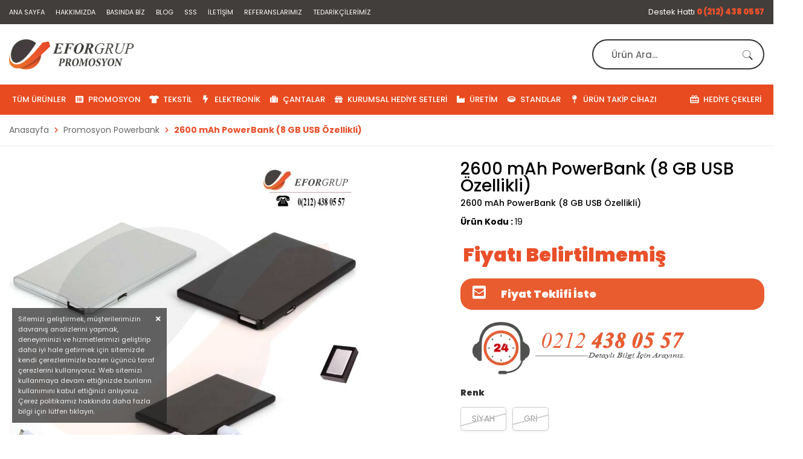

--- FILE ---
content_type: text/html; charset=utf-8
request_url: https://www.promosyonkent.com/urunler/2600-mah-powerbank-8-gb-usb-ozellikli-3653/
body_size: 80661
content:


<!DOCTYPE HTML>

<html id="html" lang="tr" xml:lang="tr">
<head><meta charset="UTF-8" /><meta http-equiv="Content-Type" content="text/html; charset=UTF-8" /><meta name="viewport" content="width=device-width, user-scalable=no, initial-scale=1.0, maximum-scale=1.0, minimum-scale=1.0" /><meta name="apple-mobile-web-app-capable" content="no" /><meta http-equiv="X-UA-Compatible" content="ie=edge" /><title>
	2600 mAh PowerBank (8 GB USB Özellikli)  19 | 2600 mAh PowerBank (8 GB USB Özellikli) | Promosyon Ürünler ve Kurumsal Promosyon | Promosyonkent
</title><link id="canonURL" rel="canonical" href="https://www.promosyonkent.com/urunler/2600-mah-powerbank-8-gb-usb-ozellikli-3653/" /><link rel='Shortcut Icon' href='/images/uploads/efr2.webp' type='image/x-icon' /><link href="https://fonts.googleapis.com/css2?family=Poppins:wght@300;400;500;700;900&amp;display=swap" rel="stylesheet" type="text/css" /><link href="https://fonts.googleapis.com/css?family=Inconsolata&amp;display=swap" rel="stylesheet" type="text/css" /><link href="//cdn.multifonks.com/Library/FontAwesome5/all.min.css" rel="stylesheet" type="text/css" /><link id="siteCss" rel="stylesheet" type="text/css" href="/css/style.min.css" /><link rel="stylesheet" type="text/css" href="/css/productStyle.css" /> <meta name="author" content="Efor Grup Promosyon Ürünler ve Kurumsal Promosyon | Promosyonkent">
        <meta name="abstract" content="abstract"/>
    <meta name="robots" content="All, follow,index">
    <meta name="googlebot" content="All, Index, Follow"/>
    <meta name="Robots" content="All, Index, Follow"/>
    <meta name="rating" content="General"/>
    <meta name="revisit-after" content="1 days"/>
    <meta name="distribution" content="global"/>
     <meta name="publisher" content="Efor Grup" />
    <meta name="language" content="Turkish">
    <meta name="content-language" content="tr-TR" />
    <meta http-equiv="content-language" content="tr">
<link id="siteUserCss" rel="stylesheet" type="text/css" href="/css/UserStyle.min.css" /><link rel="stylesheet" type="text/css" href="/assets/libs/iziToast/css/iziToast.min.css" /><link href="/assets/libs/swiper/swiper.min.css" rel="stylesheet" />
    <script type="application/ld+json">
		{ 
            "@context": "https://schema.org",
		    "@type": "Organization",
		    "name": "Promosyonkent",
		    "legalName" : "Promosyonkent",
		    "url": "www.promosyonkent.com",
		    "logo": "/images/uploads/efr_2.webp",
		    "address": {
			    "@type": "PostalAddress",
			    "streetAddress": "Kavaklı Mahallesi İstanbul Caddesi No:6/B Kat:1 34520 Beylikdüzü/İSTANBUL
Kavaklı Mahallesi İstanbul Caddesi No:6/B Kat:1 34520 Beylikdüzü/İSTANBUL"			
		    },
            "contactPoint" : {
                "@type": "ContactPoint",
                "contactType": "customer support",
                "telephone": "(0212) 4380557",
                "email": "info@eforgrup.com"
            }
	    }
    </script>

    <script type="application/ld+json">
        {
          "@context": "https://schema.org/",
          "@type": "WebSite",
          "name": "Promosyonkent",
          "url": "www.promosyonkent.com",
          "potentialAction": {
            "@type": "SearchAction",
            "target": "www.promosyonkent.com/arama/{search_term_string}",
            "query-input": "required name=search_term_string"
          }
        }
    </script>
    
    <meta property="og:site_name" content="Promosyonkent" />
    <meta property="og:type" content="product" />
    <meta property="og:title" content="2600 mAh PowerBank (8 GB USB &#214;zellikli)" />
    <meta property="og:description" content="Son yıllarda en &#231;ok ihtiya&#231; duyulan cep telefonu aksesuarı konumuna gelen 2600 mah powerbank (8 gb usb &#246;zellikli), telefonumuzun şarjı bittiğinde Hızır gibi yetişiyor." />
    <meta property="og:image" content="https://www.promosyonkent.com/images/products/2600-mah-powerbank-8-gb-usb-ozellikli_003653.jpg" />
    <meta property="og:url" content="https://www.promosyonkent.com/urunler/2600-mah-powerbank-8-gb-usb-ozellikli-3653/" />

    <meta property="twitter:card" content="summary" />
    <meta property="twitter:site" content="www.promosyonkent.com" />
    <meta property="twitter:title" content="2600 mAh PowerBank (8 GB USB &#214;zellikli)" />
    <meta property="twitter:description" content="Son yıllarda en &#231;ok ihtiya&#231; duyulan cep telefonu aksesuarı konumuna gelen 2600 mah powerbank (8 gb usb &#246;zellikli), telefonumuzun şarjı bittiğinde Hızır gibi yetişiyor." />
    <meta property="twitter:image" content="https://www.promosyonkent.com/images/products/2600-mah-powerbank-8-gb-usb-ozellikli_003653.jpg" />
    <meta property="twitter:url" content="https://www.promosyonkent.com/urunler/2600-mah-powerbank-8-gb-usb-ozellikli-3653/" />

    <meta itemprop="name" content="2600 mAh PowerBank (8 GB USB &#214;zellikli)" />
    <meta itemprop="description" content="Son yıllarda en &#231;ok ihtiya&#231; duyulan cep telefonu aksesuarı konumuna gelen 2600 mah powerbank (8 gb usb &#246;zellikli), telefonumuzun şarjı bittiğinde Hızır gibi yetişiyor." />
    <meta itemprop="image" content="https://www.promosyonkent.com/images/products/2600-mah-powerbank-8-gb-usb-ozellikli_003653.jpg" />

    <link href="/css/cloud-zoom.css" rel="stylesheet" />

    
    <script type="application/ld+json">
		{
			"@context": "http://schema.org/",
			"@type": "Product",
			"name": "2600 mAh PowerBank (8 GB USB &#214;zellikli)",
			"image": "https://www.promosyonkent.com/images/products/2600-mah-powerbank-8-gb-usb-ozellikli_003653.jpg",
			"description": "Son yıllarda en &#231;ok ihtiya&#231; duyulan cep telefonu aksesuarı konumuna gelen 2600 mah powerbank (8 gb usb &#246;zellikli), telefonumuzun şarjı bittiğinde Hızır gibi yetişiyor.",

			"brand": {
				"@type": "Thing",
				"name": ""
			},
			"aggregateRating": {
				"@type": "AggregateRating",
				"ratingValue": "5",
				"reviewCount": "1"
			},
			"offers": {
				"@type": "Offer",
				"priceCurrency": "TL",
				"price": "0.00",
				"priceValidUntil": "2026-02-03",
				"itemCondition": "http://schema.org/UsedCondition",
				"availability": "http://schema.org/InStock",
				"seller": {
					"@type": "Organization",
					"name": "Promosyonkent"
				}
			}

		}
    </script>
    

    <link href="//cdn.multifonks.com/Library/Rating/themes/fontawesome-stars.css" rel="stylesheet" />
    <link href="/css/jquery.fancybox.min.css" rel="stylesheet" />
    <link href="/assets/js/select2/select2-bootstrap.css" rel="stylesheet" />
    <link href="/assets/js/select2/select2.css" rel="stylesheet" />
    <link rel="stylesheet" type="text/css" href="//cdn.multifonks.com/Library/Semantic/components/transition.min.css">
    <link rel="stylesheet" type="text/css" href="//cdn.multifonks.com/Library/Semantic/components/dropdown.min.css">

    
<script>

    //(function (i, s, o, g, r, a, m) {
    //    i['GoogleAnalyticsObject'] = r; i[r] = i[r] || function () {
    //        (i[r].q = i[r].q || []).push(arguments)
    //    }, i[r].l = 1 * new Date(); a = s.createElement(o),
    //        m = s.getElementsByTagName(o)[0]; a.async = 1; a.src = g; m.parentNode.insertBefore(a, m)
    //})(window, document, 'script', '//www.google-analytics.com/analytics.js', 'ga');
    window.ga = window.ga || function () { (ga.q = ga.q || []).push(arguments) }; ga.l = +new Date;

    ga('create', 'UA-145100478-1', 'auto');
    ga('require', 'displayfeatures');
    ga('require', 'ec');


</script>
<script async src='https://www.google-analytics.com/analytics.js'></script>
<meta name="description" content="2600 mAh PowerBank (8 GB USB Özellikli),Promosyon Teknolojik Ürünler > Promosyon Powerbank" /><meta name="keywords" content="Promosyon, Promosyon Teknolojik Ürünler > Promosyon Powerbank,2600 mAh PowerBank (8 GB USB Özellikli),2600 mAh PowerBank (8 GB USB Özellikli),Promosyonkent," /></head>
<body class="">

    <form method="post" action="./" id="form1">
<div class="aspNetHidden">
<input type="hidden" name="__EVENTTARGET" id="__EVENTTARGET" value="" />
<input type="hidden" name="__EVENTARGUMENT" id="__EVENTARGUMENT" value="" />
<input type="hidden" name="__VIEWSTATE" id="__VIEWSTATE" value="ZYprPSXV9OmQdaKROBB7AnDWgP5ZDSFuAI6KN4mysBsoQO7UXKecpbh8+1VheZAJL0qrougbPN8uWeH43/PLfyijnkLrb1YiTStUM3OI2Rkqh3BcoVcn1/YXosFM7ukI2BCA8/h0kUnat/Vn6YhTpjjz6aabX9b4MtjDeE+n9Gs3cocivUVZ9/BRF4/W6QlL7JYCN/yLxGc3tDpqfdb2qDdcz4B/HQ9HBkhzGYWO97LMYy7J3HmQ/[base64]/egWT3RbV9Eh9uwSYVhxEUECINDREtVrlSvM5LSLCUv+Eyh9dJej6oH/Lx1apacDQvronkwKQplXPqWs3gZ2v4RbfzZdDP9scunaQy2uYeb3ioXYIMr7zbqMuwdaEZkWmy0uBogdLa5gMTvvKkQ6BEiet1sJelFRfUq65P8kOD2j4y3H7SK0VDk6mb+NotxMmC1NltAPcjHc166hre/xHShvLQYb4dhB3nzJ6h3iiowlndQyXS/Vlz3RB+cDKC+iI1O3YTKD1jCSXcHq2bFPXC9C0AUHVUpajsyaQIzsbxFrWVABkjiezoB/hs+8tb/vrBJKQRpta4zCp0S5Do4X4Q3uaNrvwLw/fjyT5LnAYc7uIvrp77Gd1fYGdxwQTi0Sk+PByXvcNNlDRGHsrS5Z7n1hMb1hEi7Uy6Ec2BqaoCJxquUD6k6/NmBwj/SC+agCqOf06nIH8B+v5Qq+GeX8b/BDslj7/o2m2JYrOesECwE1aQJKFoP/fPyyyMU89mwErZGodfhItkUh/dyE39OA/jHVqmwyh4OYFxJAjLrQghhOTEc6yqiPc5wCsJekUcyF6oO1KziD8Kf2HAgiA2q43YbzTNwte3Nphw37P1lY/HqBBQ7oztgv0q05nkfrHtTdT4tV0kiMsvTaghn+HauSaBiUq2e393eEU/nRWrNz/SWYJ1cUe3pnII9oN93VzTU065Q2/VUYMrua+EOwrl5zRzFgnYLXkaaRMoaMZoREuYd9KlLo/7NB3TDTV4pvblasPRpEaoE8m2jyFJUkXHVxWJmOUtK6CNvA9g1AflqREx1+ASDa8aoKa9KoFs9NfMHAYdO4DKUZ5ATuy+MPnQ2PxBnULGIqqGChixR6/VZkznIwBGR0ZYvcLpW8ANOJKqSFelkxAfmvE4vROIjHTwOvhxzt9oMfMXs7OEitZ0HXlDQDM2aTkmx8HbSkT31p/gJ3em2uFLbPvK1dHuQTBRYiVSekKfB+PSnGhjyS0MWRZrIcjjQqHuWaOqMHqhlRdoUf0g3yPpHcJYNjMMhXdXxtg6Pk6NY5jsbJKNEwtxO9lGdyBtavdSA3ucVoalr/O5PnB334cLPVgM+PuEsP7eSt44abg6mJjUmTC6/TKyeMdaxVwczjy43x5EYTqpmRpOni/VgiHSG0t7kJLXXq3784E+vm4dh8Mi6M+TFGoGCzD/Q1nL28z+EmVsxgaYih1q/XE3QSc301EtzAEVTExXvKyAv6wyH/[base64]/eBrjvOdWnjDIo266vvhx3xxEA/74q/VnsMsuQRRBdhTWlOU4zo8uAWt+rG14oZQY2ZqJVrYD+w3T7+l0iKvY6LBDtSTKQRw6e6Ml0fP61pq0XclFYIjvn0OkSXybmvZSdOxAewfDkHmBBJheNGuXjKbZAmdxgKjQ6pNOVG8zJ/5ZEYgh8yGI+VjwBqKGGPYjr1wvChrZHw+ecjKSPvHakvJmHBMQ2ky+bdZ20JGCVc44sZqf87y2+dX9uSIr6C6ILi85J6MiXY9PVWISz18rd6a9VP0DKXt6tPNypG+djoyb7USAH/LAzkL5+MCcitBi6wDrGYbd7ODBZiDp43OuqyNiqEJBdDQVMf2TleimCK7Fo0iaxpXGXmypDrqn71vJb65yuvlpBCJlDYGFp9hOLd+DS9mdkBufiAxemmUxgH3+cdsInjYxF4drpnfZXJfd24LY299lFu/Ngvi44NJUzugmixCs7W+Sq4H3tkUX5CpFUEL3XwWWnq4Y24gEQlVcFr0aMnDtBT10SxhNZXPhJ5Vk8ktOIKd950CiB3MERc2bUMo1HFPr9n06cS9p2BG3j8Ht1NTM2qaC/dvRXCfQMG65N+4hnl2FLBdo+fNnVTSvjJxNDRz2nV5cHSy/Nvvkrz5a5UW6GWnXmThYxMHqiG4uQLJWpDd9TlxX1QxuGaK970M+QOg0/N2d2gG5SAmtOT7s0Fy2ZFKOKym5NU3N7mAMHtmkN11fb92Dgbjf2es3RaSeUqC2IfSDOMKTSK9dUwhixLqwyjDYypHRcSvIe9fnaaBk4wwPhjI/y5uZlnhiVJl0gpU5tHqEM0xfjvPGSqmVe34fm2JQ+FE8e6tmMvVG/NcHdZ9CaQsAAQTPo8dZPE2FB9lQAgEzRaO0Rr+e8NrB5G9jzhr6BcDhP0qo+sHxTcv9qgzqrh4u385BaGhj3gFQ82xMe3zdLBZl3yf2TGHY2+WqPNsnuhK4aVxCc/uLCuv649Q6K7gT+5Oel5Ce8Z9NS23C1tPLzmz5yEE+9VpuCmDHT6JQzOdvxWI4UAbTfxzcHqSPqCHyufeWmGgcwL2uOyHgOldAfHrh0uRo4yrkHi+fRWPXdWfscZA91KEfnuN/olc+bmYruyOBc0mlaV7PZlc2YCs64ijETc1YHq5WO1m30Auw89B3eHDydu4aE17jGe9hTYntdrcagGEcepWU0TKw8LneHsEUkpZA8qMi/on4IngtMdwNkCMkJHX8goZO3eMicNi7mrEnp440d8CQsUM6mso4ptPQLT1IDicQtGunk9KeDUMhUM3vpbe7AOChQeFd07PsyIgEX9lEgMaH0j/ctQDwv4CvybP+WCOcTxHMmBaFRuOVGSXwNVoX+MDLFB0ptIKZsiWCYLQOC24rkljvLlNsD4sz7oZRITKSucQXQuPh8vi2UnulJdgfFBBYFhfw4Dt6R1sDZYNov/gK3zL0/H1hfEEyePiBSPx89iPBlIvdJ7i6ypKM+SpLv22c0l6ugE20VoWyVKFFjXJ1cISYew6cm+eQ50UffQNEV6pJBX/ALPfr0upq4oj7ZiZr8h2Pma0TDThV0Hf9n6Nj5Bnwy9It/pVElhdCHxVGUTsLRcBHi9B67qhQemBJW2xcrdiCnVjt47GCSQfRuhiI2Y9lqVnthSXbflFHvapoH5TOAR6wnEGWCDvLZpWNpNKJ5ucIH/[base64]/tRnCp8MQ8RmWDtVWyjdIXMN78CyhPYSLWNa71BfPzXrgxYeSN4Qo6Ddu6SPjpFN6d79HtbWOzYevw6PVRdDPm9inkt5WzSJZVVuSxXo8E0RLZWD6MUf3l/W5s3E/9AP8Ki4EyEPFvBbw8B22JKQJZ+ylHNNPCMChpGw3C+yk/e5X6wLnGParLEmBBQSs55HdYhk5EnwNPuIiUCAdZ5AjsRuEB0t1pCyUtRp3oXe0YZd2/CSxbj8XLTInMF7S2LKkLLbA/yZdn5Nh9XSEt/wA5Wlqca/tu5OtVHNDx3sP7wPJ9p8GUZhP5w516G36Xlqwa7wdQTN+12c6LgW5XFZ3HcXHzsZzZhMQZjoANYJOJRj60XOyViJEWaB84mOElBS/C5qvLDWgOBi3IYmgkwFfov3ktp0tMWrU12twQk8FPVK5An4enyI7F8FOCHtiYTgztH5wXmgMIUXreec3+8sTRukz7GGHk17hpRDz9BmdfMZq0UMJ5qi+Jf1Mzr/gj4cRwX3VlTtD60ktzd63FE4nXdqv7Cldl+1SybSCSHn/l8Wc3X9rxDMuQCojb0BFJIenTDDOB/yEoL8DSSieN3hdJiVUb7e39IMBbZslbCBWtERp7JzLGphEL4vPoKBmYfgem0W9imd50C9NmbFNWRRXxkTudpXh+foJ+nae/hQzY5iUgfzo5jv2SBQfhho9o8LK+4XYUf+2YrCc7VlEGhgfVubc3i8SjvDj6NN0PpBBhxORKTiaF48B/MoLUdogyRyPKDP+R1dy/nd7XFhSZdn/Ful6Kggv2UeybCLf7ytxcLj5pZoAXzV6CG/aLUqfJ2RkHgDAc9viPOSWJRJp78uGrxAK2lfWoWHZuIpR3uibCw02sar1JX7NFfZukYK2SgEwvgmJ8wvV+Sk6fpq1y7q0SqVjS85LPfFcieTc9dnVEC0rdnTnQvCVrh6N33nsouQheW9t36DNVb8nhBLHGbqKlzdBfucLoq8yuAKGDVyUrhw/zdyESkTEwP1zi256iY0Wr/9NRhEc8RMdvwB48RDjlrvaP+UbeNVDbc5U+vImlrXrVHgL/TGGw5u0QiJDUU7fO3PiL/iBUAybkzZCGSwmNkoTrEubyakQF0EfsiVDhzVfZVYhT19/0qEKLiqVhDVxOkkS0SIawu8rxkErVyU6Ra7xksbT1FBk8lS1UQWFBk0bM8j6tlyDxXOy8TKCik/8LAUfY8TQCNTcM5nThw4Dcf+kFE7rwsl61g2pXXjcUKH4BAzTFpvmHWcQLRRauqLdzQOW4OtGD1IkJaMkOhkjxUM6ORJJvk9uEF5u2QWPhtW1GIuLZByv/ab6vIx9yHAqUlNLhKnukDOvc0prWT8dvkLDUl0W71fnsjeELBWfSrNv4psoKEVUDVDKIbPQrPvLMk3xnKvZ37bfnS8WUqEhx3d0ecZaLRTRV0LHm4ie98kXzYmUDyWxXC//[base64]/[base64]/2u/nEOj5Lw79Gj4HEXG9swS+eLjkfwDpCOZI/Ws/k28zARNSwUnqcOk7ovSxrT7ZZSfNI5Gq/Kcl+uRE9T+g7Tcx9wzI5iYpcfQN3HRDB+BkbNbs0kh12fDY1iv1XJ2MHLSXQKeag/y8zl9rONrwW5ODPPxpKpgAtX09t4iSeDnkHIIN9nPcAXnHgsjOF91Ng3KsehOW33Fa4RNkOOd/g9PCDd85lMAph5ZuFd6hMhCXwUd9+s7BX3YpmVEXfhL0grRIcTzGEel1PSqfb+LP3v3OXzHnWFt7vK3JdSqR9T/P4UG1SWYs4LIBc8S0b47oJ57L4l5P8cGBZTURYWBaeGw/v3wv06v2uQ3bXy82s3eBfqwL2pL5QdM24DcBfsv1ANBrfU/okskmv9ZzRu5w64wdamyMNstKXhdLA6uxS1hbLmzDRoWPHV7moRfbGoRYLVfyTkl+ViEaKGcHRNLyvAhKmdLZn6iXvj0PRfCGiY2GAJgutvabjY4fgOfyWytlHNAi/mXm72g7rOTXjDuogbLMcEdagNTpFrPMM0Dm5f8Y+RegzjYgNmCBbTVPXVgZWpn7QW0kAU09QuAQxlkTGXOmsUOsHUuzWqrH3q+7EMtLBV2nxN0M2MXmdWCmhoZaMQI4/6YuxI+JqQzrHTCPJjNGd8zJwu6WQapHRYd0ZiO9WGX2bVSLOOqQ5ABCEnCr86YAxMucV0JgY2FqotzKUjknQMw3PRf6jh4/7U9Gi12oXVqiENYUvKpzts6xHxR+SLVqphuqj3douUfqbNmqAxozR0azCupMhJ8b5IjHinv2IGJ/8gxmUm3M1s6rmj//KWx6B8BtSphM5TIiAu+O5/Pgv9zC4i+hI6qoX6mjkfXYaTHmXI0LP42df9YcXTAxgkPRGf7JsClzWoPKpLulTPdJ7s+hHynd+h9uo1bQv2lQcdXt6MrhnkDj6HmsCwGeNjWOt+//atLzI3LGOHrfQilirk/s86kza9FUs5MnE13jb80sCN5MbkzivvV8OREM71YZ0Zv+oQBgjjD1kYdHejgR/7/LPhe5wwnImoxmWAYehaJ0O7T6RWPmV7lOjDFE9gzVTQZdQ3puxYNF2fgEqWnik18uwzGETbMwfCYseV9andM0yc9nmWGmUMb6tVdOr3+7WPLXi7mFyNr7dJPpD49JcGNl9K4Yzr8r2PotOGe9KkS2iz1Gj6+BPcg2ytpuuqiAbnTanTzA+FAlE5HpopGLyCW4R/XJB3d2ioiuC7q4/+Ae7QPce6z7jwfQcN7KS7liN5wvdJQP0ZOak6Gnhxc4TcvtycSOqKZ2RLWEHYFKCikbW35GiVDMDIeifC0stZyL8yx4TlAaFS/CuNrAtQdn7Ej0C1Sm12V/rta5QUO63YzmMOas/am0u7Dh9pNf+CgIU/JB9YiT2/z0yiFYJB1i/c5o6B9KoNFn/Wgj6RrXjbXC1QCiyC/yN83oBhs0Rim960biKjvAsNJIMEn9NvPl/RmvZgPEGxPJmKTW+CFkb+pGBqSrABQ/REzNhVvcL7CCs7l3K6PdDkDv/[base64]/Mi0FUGRFTL9jvXhJCiRxk7IaT0ZdSNAsuZTA5+CJsyAcd3bul8V5QHXqnCSMY3WESr9vsHlAxt6ih3undAW5ZW78JH3Ya1X8GF4bO0+KQrn/SNko0HICosgP+1otjEpXb5r4MpnPXFzhYr+DK9llBNXMJEYzdRjlRlbxscQQQlesoRMKeRO5B2OokheEWuRNA4NXCldbMYdyULEeJVmoc3wf2zk1u0wX0Q+VaHqL0jPi2bmEFDu662Mb0nQYoDDo65QsolWF+5fg+VnrgOuyETmbobCpSVTYJAi0dt0RT/Wfx/[base64]/tIWOY9xu3NAqj3nTfi7kssdTvFG8/K6gvKP5WmPsnNOUROaUbmNBuo4R5T59+yjeGWAQXKp3h97b0kmIjxIyNV1tH174SNbT4PFRLu1BZVI+FcGSHkFQyFAQRMeh3mg11T//[base64]/oqAoRzLc619vrmPmYugmsC7qWrHgDZywzk5iqV1/2fmXXLCesn1Dcryd+pLSH9SQ9FBh0C2DhbiNpDx8rqHYUC3QUsD6nI22TJ9biFbjr1txk85cowNM/erToyQj4B0fKfC5htaPEtmQ6cbAZKHsY4fP3EtJyYpU0TWpuJBQnE7BPPBkftQMAIqs0fDtFfLA7VThBNcwsXXVMlzUsCb20ew5+0mco6tV1samoWmEj1eqNkvwHqcbpt4XSP9oxAJ7ym2oo4fqyJ/p6iPQ1D7EnQue2PohuwKPZ9Amq43s08TomJs7/jmSu70HyIVk5r9mn0tlTxJfW06cvreN2pmQMG4qjX1hxcgGT2n5zIzy4m36ENDzn9BSf3zAJRd4BR8o1dghgKHvy7DpMryxQNsU4cePCNnXDGwffhMvo7R5iUHnxDnNbE/[base64]/N9krnd4v0f/39vKec/2pY8sVQ8W4wxQEroZj/e/g3Q8GifdXD7VTBvUstZJ4+0XXQdnt0RGaDV9FNH1+UFiVlchw607UygIkCHimEMW1aPrW1VBP/9OI14uOIFBanYJYFySRwkEOtny/aPFSIXCI5seA1N3leEkCgzbHWOJdAf2SBY5fK+5RRLXpwcmlvRXDLlw872gvPKHzujVIC+oc9c4E9pu35oxJYea0FtwpM3EoGykQlAehE6gAFR7aBMExcdBf+07+7r6egddf3hLX5DB0BKp02wxoYIYTVzDQXVeL/tuerALIEOYZXC+cKV2+GEjdnrEMt64QcGLsUshlGMWju+Wh+djUnIJSo8YNCzAuHXLOR/qf2Widz47AWcUkqxxSyLTrKaTkSK2VU7Nc22js7EoNwx890lWUdMgm9FLjE5Vk5+/0uilP8zLM7++stZY38I3d+BVNHtZLUIxt+m8Bsf0iCEUd7Ox+Gk21bzDEYRJgVVb56Yilp+2X3aTj52nIUKFTag+oQJfkbm+AqRG5vAw+LBA6aH8YuM7TTkDha5xUZzhmMaU5PTBfMh6bgl5SNQAvSyFK/ItUlMibc2GHJZLwxsMJiwuxePe9w8sgoT6ZCbK/4K2pLBdUNDhiwgCNjg2PPPzGg00Ze8EY1QcPX0sicr7E8AGRdjLPqded4NE/UoSOiAO2cv1+EWZua0g4eYGDaOFEziNcbQijZOM45HkmQtsjvRyEDTtCOVULPX7njieCHsik7jIlxX8/sI6fNdehvPVjL65ETQBjUTXFBNbwh7SD026L9drd5u7654bLaHKZJF1XG7PYYA86ZEJBJIi/QTz2N7CoY1d/0anNaUE3uY96kjUcAFZVTgJrMArgTJ/HA0/XppblfJbx6PinzW0pvH9xnXdU7N7zxGOmO9f2PrHdffWRYbgO/S67DsrOp0ujaM3XlN4ZxpmJqY8yoTdNm1YaX5Bs1dSVwwTnzqYU0iEazWY6WIF12VDq498EFB9BC35OJhFn9h/RIVU+0jQcJpSsHX28YrubIwNiV4RVVpRJOtIkVllDAyrdTZQTX+7c7XN/Hf7JTo3aFhrbaUsGrM7JWRRcJdd+pQ3XRUba4hGndE0DH1JpcedKwdsbKsRV40P4gRoQODDkVXpfRMiLlSRHVEAWPZC2r82TH3Dab/tGfGVSQNkoCXNZ8wj4SBVHAviVl9T3jObP13e/3/StyoTrP6c0oDN6UySrffZxL/XTl3gOy5wVTMpA5Gi6/Vl5gxDQ4JVm82ygVYvmm6STVEkcIoFebpm1I34FjJ4klEduS5PmjHXl4A99HwTN6bNqJPayP7CAYbp1CoJOaBEuExOyDbvZn/c0p/iY+5z6vTx1X3f8XtFezqlPPE62iaPm++8/VRDMrY1kSIh2dT/06y0tl7UWEdYqEoewkl0rOZQ9ScP4XlLz3HmF9ddPs+tXls/4izHHGTbUxYjRQqTdTjDJ1hLa1azZUFDW7iG9VnwjVUW9xALRkrYJ5apNrGDx3e++iwN/hg+xmMCEnSh7ThdJIDjRyKJ2qUX0ePoiRXDTxQbyoq1EIig/XVSsr1OdL6IVJMGfd3UNnlJztC3rFRZkJ77tad+2c0cd0nyT0ycjx46J5KWlsO57CuvKdTmG9hXyF1EOtkkCOmO58OfRhxxtnf2ngeVdr5l6A6X4anBBKVFJIZHLtPL3/Prrwt4tfjlhUxECL+n37JeQzzhZ2ZJeaUBwajOLMdTbOrt0FdTMbaWPprOUTkt+AD+fY42R7tiNkCkorF7QeHRRB4WG03Rmeg4fwI0IjTyNPl/2VjsM1zbjBbMH469/[base64]/zlQ08kjtXRBYJLF7dSSHakGm4hSgo5aT3bRFGQRHidbSfcS4DqxZWZ+nCjlXOfuGO3JzgM7xDeXLULWBKqjrT2yBekkjRvKs2Oj5rWFZwXONmXeUbRNbTJ6aq7K44H6pwixZ4g+B5fQNsMXxagYJv/NCQI4h+BHpS70OdlV209BsgL1jk5gx3iZLgSlrbW8ALMofQnoDtctmbt80ylPXyPotoLRmmrlFSxkrqD3/XXlkXhEUQf2fCfXIgTS2b2/3s8x/9c2lNqEdzddgvMXkEEAQZqZsSGl2Hsx9ht/7gGaF13x5hyvBBhfe0eaerONs3WxkCfdZR0guw3Cou3QzTcKZJNBm1bc6l+oY/N6v/Mc16OTCj4yHUDrS0/TmMdyEVP70kC6xIMVqUjifIyu8K/GihY0fyP1tJOSqdm14kkuqULCazlQT162TGkGyfGfh2X8vzTkHk4UcGyI56fEMM36FXVIGmMWi8IY6rBWMTK2UjY34mOkShTtoexKF4rAANUBQH00J7dSJX4oTLgh2rsMA3v1R8TgPzWlU+tn/trO7WGAFSMWPzpm2YDuSsFYlXVPMqCwqgk/0r+WJNSFDuD+lxH7C9A8mnHNevHgcDUAqwOUCg68ylqrkgwOAwvjbGs9OIhGlDcTYfuWvrLHtE7CrH6DGkJtgynKRTdNEImYH4H//OeT3huuTtY9lgWqQfJUaf2fNo86McBX1pd+s2SMoFsYF3OHa37XmLx5DIDBuL6Fp3wHKOlQ4+lZ7m/CqaWIQqShhCO1G6esSZeDIUU3s7tN+CgOrPG3/pH/F1ekL0rTw1s/kNRLqyvjHVvDWOFC5Gf0XONuq5kY3+jMpm0YWhU1+LM+h/guxBVh6Qi6jtJtdvX7FKT2R6LuNPWGbLyotH6qtA2vjdkRWvZIR6TCUWt74kMQi/xLZ2scJuiDxmynMoBky5oWrvchjJlFjJcvM/q0+sPV9ARbaQmN1EtUw/u/BkYXl851XkO9FmaChVqIHlzca2rYZcklfcorBHLkciX0bkMxFKniO28gw7qtKzQEs0GfiSJ3KeWlWwlaJlLMwdz0LctTk55KxiqlDLkE3iMM17YXAaXL/WbgfsAidmzwlzA4EYiz2afEWK2hMM90g4dxYzpHtcvIvaLEyuGaEjCLAUOlongau1PxTvM3CK0cnX7Si25QCz8OoCMYmgSUbPlP9SgJNO5xZLTmlY1PXNDH0WKTq/2uzRUhpgen7r+aNBInKq5wsrAhOAMfUzkXKhVzXKfq2BJ7da7xWXhjRttsE5F000JqbcmfoFvbq9AYQyuMX7OOZrf6aXs5rQYQ/8HQOy8GS11yE13hrRH5xsC/xf6b7EogKPrrvCw8oXJ/5ypbT1VE4jrhcbguebrhsHh6mJzbmHNp+ACBGIWvn4EpYIGY77TsRXMtvzUwtp6MnmKch53zdotRzo/URp6Mx/DRSUeGmirD6ZeQJmG6O0Ky233pPAW3xfFEaZZ1ewlbgvaXMPl3xGW/75eS7wyKXYwlbzYs97qbFXO8hWF9X9ZZL5Q1hPCwI1zCkTd3iwMYKjjV21cRmowUNogiF48RTP5W2QOiwE3UDMvDkA/aILlWsWteeOSxq0q+LWsuCC+GLJaAOUe+MVewLWidzbSbS6lAulrdXqaRlmwB/Gg5wOefq8V/EHWciUiNCyjZXU9DGnpYZ6LecB8hWVH+xMjNe+y+WauzA1eun2j9fRWyYVC2a/tpeQHAHuuzlrYrLfDe4PBrC4WVbD6v7c5jbR3HrOi5GlwHsT9ehQGtdMVEJ5MUy+EeiZFKDAvaDRG3VVcCV52xXBkPvU2HPT+5XuS3wJqmdeqZRde98uQvcT2mF8UOnYqvvb7Nh/hCmKzHApWInLJqTBY4feY2mrip3B0A7CFHKz1AQlhCCQjfN3OmIEUMptxyzeN/J5usZwRjYM6a4U9TpygCMgkGD4a4+rbVljcJknL7gRNsKPY5VLQlS39gfW53T6OeOTMozS0jmNSShFSSaQP2H0g6HCNEkXG6QpIIkWGS8dwtfjPBfhPRzGHx3fnshTTBRKj7qkmrigFTgFTp6oitXplWeDLo/Pt6F60G9WSDatGzHktsub+1CxrxH3jB0moGajWRNWR8dD2lBbHWnVGE2OrcgjH4dvZFQNJ8xMC/9fmyB/mKnCgAZMCFTQ0nIaXQZKMC7WL1GTjjfnTUFrS0xX8v4gLH6MT96qkhcaT3cKXxAmk67klugMdP9Ss5J9c9RV8e6w9pHKAtlxOH/yn75036wMlHOQ2rqsQOT5jELKUyqqNk/4v2gjPFwccMYTNFuEhYglAvBekvf57NmfXofoF0MX8kY7MkX+8xeWbd0JxYhmKtpnhz54to8dwWuwwPVTjBAKpa4ws0W2jtgH6VmWkhJFvCmZfHTffatNxmp4e6Qu0IJqVymg0qKYtQZTKy2CPGJ4ln5BAnQtidJ69i7NRpETicix+BUng8NaMOuf07QtFriRyTjU/MjYkQOlAQfVaJ1AGDatY6N3HXlMIi7qvn0DcAPoU+XUV/E6+nG2V8Be3R3wguH9oCDabtutuOHzhAKpO538PiYTk6kQbdigC69eXGwFDdRT0+m/O+PGq8sid1oUkt89Yj99LGUNTb4ijedvFS6JuGkGCGgQ8dtpIH9P1acA8GN4qIf80iM3mwB7TAjdF4eN+w9/0MtHzdesnjil7zu+Iel7gObzqoApFcnHzcazNQEryayaHtwMrtnMRxEB2g6SHNAJ4+NNGAaKcdBjINEXRIRf/l1+IRKZDdhTEW27c7xVgwNh+5HQTqA1MFJr/ltTtKH6D48Uc3qaqrUGTS8l4UprBnU9t1E6ZDzSFEXNrCnjCkDPshC0hghzQ6ybBx9skbCMl1lUAPML2Z8gcqapQhDoV46Qj1LQf4uKxG0ps902PvEQYBbzMNR8P17Kcl1PG98eKP25mLfrbBbKEpWH2w3bTYS+hoPcGFnMzmT1r3GuJlrE4+f+eXzsrRTpdQN+L/RrvAwH5s26OEyruvrqQ9Y76UrbIFEI62kC7+UJdUWYqTTAtGFmqWOkeS+4HytFSiLoj3ICQ8swK90FJLn/e7fWCNaok7lWCSctjNRoKqSCacvU1hEop3wsu0mEjGLBmY87N0CrqxPtU3aO0HVIb9lY8s0DcE01g6n/2q7bUaZw0gF3cJ3Lf0lLg01hOdveBplpwg7Orzik1hVkZtyQU4bpPpdJPoYIoXHpJLEyGVpJk4jbrFuBYxLoBOucATI0wpmJWR0wevUvd9ojM9ITxtZIwmWR+hh474X4v4ApAr00XboLmbtZKx0pzVcDJ3wJhJcf+pN8yQ/WE0Y64jgGxe+WrTEVP/+cybnyLeqisNZZbXLrfxo935vbys44pU62fnlmssPGgnmsQB6sJ2+Z1PcQG1Bg3VdfJvRXMsKOG/ZCkkLn6f788+iY7C9ROCS1gl0SNysJ9WQ0OKaejyfmLa7YjWLBVHrOk4db+88qkqQ1e4Qhsdej3JwljQj6XaZp/lvc4GnSHTVvMQrmysLgS6BkSd+uzd3SMXwYUk3cbU/kF6MvPkLxBViu8UJqOqEinTra8JsetK1PZl91F8sgGPu+gG6MfAPK4opsk37R5n5k/gtIcnFja0WMj6S5wZo6+9xphjzyGhcld/RXWo2KoK6mIcY2iihUCWgOTZ5tdohtlsM2hTfEhOcurL7+Oep/mXv6MGRnd44/fqa4MqXN++dpih4+v8lAGI1Ghk0o05ZgNLfX9SFb7+nfxc732KStCu/ZlQNU2yVQ5wiQXmcf9DVhGSZTifXC6AINYClnZLd7eotR3+nJnURNvaM3JFpcF5cNxnbiDh5BBEWvQQFZjP0vv0YzVLgH1I5Iemos7BVolU7S7iHdaQkBFLbLCLADpJOyNZG1G/l2FbSHjqVXtXuTlN4N27KK+nZlZnrqO+U34SKyZy42wzYZGGcjbHotTVWl0qm7aAOEBNsBXC7tVNoCTFLVPBZDb4peobznAzxhvHZeIn6jLlO7o/Ib3dCHSAD+apqAxuj83BfY686ZfkkOjxVPs/Uk0HkhCFLikS3NOBRUbg0zFX5zWgdfzeMaD9DToJsFE+wbzbBPWy9xJwH29CBMiexBeQlodSa9OUC9zL07XWCuWY6ahRyfL2E3QhF0jIqOv0M9ly3dh5A+skODm9Wo0O3pTimH8pzIOzlpTNUzhCcvFTShk9/Vd7wH1torIpzV/TXZgwDJK3/pPqu7dVqm5/LsQUhXtp3oM3xPAEfUy1wYK1C6NV1J2DvGsY30B/sFdcRdg8EnGce/YVKlv2lpbTdm10aaYJ01WROc4N2A1S5K6cRzzwavdVC4l6YnZrdC+6RX1MWaU+mczx2XFwNE8qLJ7V7rgVN9Kp4cnJUPndQs48Pq/FoW+HyEIPweVbKGC0mzgFj0Erw6+eCV/WRjefjgps9haJTrRl2yZCCLkSehp/[base64]/R+n/GY64/CXClcxgMlPYvySnr2eLvJn68QHxW04SWxhQXV+kx7ntyXRS2vw73RGrzeOvSMnr8m215KoW6mDLZG7hVnBh+EF5xTn84ILbYSnwgl/6MuT2jJm7SXE3eStGPicfdy0BVyawVD6ehT/ud4x3gpKgLyCV5tCwFnDPKZ5Ub3s4pWcmoKsjNcSepwdDIvPY8k2yjSHbSZ7hNZSFgML3rjJrvTvlMLoIkeCf+kdHG1gjkDxsE2i8PsV68gacxGoAdeh2d+45k/JjNewaiPgRoRpKp2JsUMaNWRBZNZ4umv9EISdT1PN332Rs7jX8Mr1tUvKWasIAmhb43iKds/miaS4nev95A+e61dW2gQzpYd7eKec044vSLKvXArQVuaCMFFqJBVbS9rMFSNmdNsnXw16vW6Cv0DiwHmVnWOicbF6jnrS3ZfF/NoCM6Hj9LkVAhgYLHI6bjAXnnfNJty20buXJfMj7V+nOrCJmAfP4Pvq1h35ccPKej2m65BqvuJBmY401RDP77gqXCkNHMAQPKJbSn9XfXEsWIAbYjatOlNrpxylrywJSpKiQRx3C8ZUN4HNJNYh1HOUy5OJ9J+IY1rEY2xiOu16POdMYyu8kE/wcRXAxmp62Ui5maBxf5pgRaMM7JJqd/KvF9a75iUSscAZm2V8ZmFPSEagexf4Wp7vXfKHjqNPOwp0tlW72/+WFXex3yTxUqh76xDWpjDy/[base64]/qbfHa62PzMvwc/bmDTXh/SGCCLmUcGkaTBXvbxhqAFMFnJumE9/n6c31pGR7+wefTTD9QLhnBt3Lm/BCO1ROsgg+apEL/IuUhDV5KtOUEv9bt1LN5yNwcILDuS6RoIH5WFRxmyu3VIdWBtF98L0JzVc2KC7fIE32TP3ewH0h+oUAT9M2+6xPJD4ocIuxCqtfngwjJf4wCRWSLhM4RtWjAXLje7fzIIdFQjJXm0ASThLR7VUauZOKD1H+LbEiPOTHnAEEMvftzD1ZZCZ/Df3ttEvdrpuS85PthwfC+fLyA1u7ETo93fF+Dt+h9LC3EgpvBJW4OAXzLTJo5FmZU5bZF+AHcTqhpug99wnyV9Jj8sFryPUE3TSkIZ71FxFYMBtOqJDIPpP0TF8b0z5NjVhm5Lkt998i1b/8qPcwlW9ikPs1vnIHdrciKKxbPqSUx+J0Ip0DnHk4Y6lsuhKGvU2T9WOo/7cuN28S37ZB2xj4/MrGTXPkaU70B25KK75R0qCYjsVI1t+8kKmygjRtw6F92aK92gzppjHH52EomunffWrpm6nabItvnsDFGcS6QyzVzADXQSaXi7ZzBC0G2453mTMO+V2LLL2Uszein6RkfEJ4G8Xkh+QHp8m2wlRozmaj9WeJS4zaoOsdmrP0lDKz1RG09sAh/7sXAZlRYY4i8c24Er/mYwyG1ojYq14HBjz8stbtJ9rTgsE0LB9yGCHN+P3wbpS0iNy5/NjwGPtirfpzsyesxt0ndlawHtQlOKGtKte0QDY2Hxy09unwijeK4fjR/VzjWlI0wOQehmuMGB4QmlThUun3Pzmpma2ytbLHtxCM7CmFj/tk6OXL9YNrF/7bEwAejY7c59OH3u7p98GM+LlSW+gstkUiGTJAM6hKp5Q2CxdfOSyThfFM8QRxAUg5AbAigexkUzkZbxJ0Q8Hzs9WLepxijTjU9ZCqWi4C8E+qUV1E5ncd81rHkKrjsY/KSYIa0Z8b7K9sbBlH89n8LzOVv7j75LxLgFxDkqxdpxiWIWVOytfMWj7hO4r6aEqll1sxe8usNqP55ojHjphNtkrvZ3yrDZ3f3JAAjU7iQebT/W8MVnLs1t8N4HdydV6SpSE5Z2DtaXGnmNOUP/Q98Qud+Rrguld0OS/U2ZcYpRIobmc/d9NpWg1DhQryseCyDwPIZNnByTuCUDNWhASbbVbkD0N63OLKvecD5BiCWNGeifCzU/jFHIM5yVKPd/OQsnPGcUkEqhWGnsxJJh1tIt60kmKb6qSXIoN9XelFTdivssCaZrcWCxNaHfPuSNEWgP7bOAmQ1D9hispRVCFr+gXCGF2SvvF74Tv4VosA8kcrAoGzsucTS9IHJ++wvjFJyDUcz0+D49jTmpF1vFcNAiqooMhPODLQOmapQQRTeVVs2KI/[base64]/oCgfWWOIqZsJgTYnPuTu2PwpDySBcwRfDcQaMWirO0IzX90VEsHwnz9BQPMdlC/KJetPZ126DJhbrJpFMyPKSG/7ewu2Kihcbef3RO5GU+AWQFQM96yaGShXtGKkVhrzRLqh/7wc+fLQBSAjHDiqN9PXJ84fj9BDz6H4xQrltu6q/N/Wr8yJz2TrAGKLLv0gVX4OTxo6fGdNy9buf6pMSFUK3obAEsSebYXV876svYwaboq6y3ibd2PMPmnDWoOio9FjsrFfi5x8cey/cOZfSO+sh5lGlpJyKnU/cvyaVV5Y/vWyeSytxqm0sde/Zsj5+ZsXWolsmGnRnE0dDmHB8fIjly8atHmJvc+yKPLOKGQsrtXWW7t4Ep07tZ/ITUWWkvV4/xaZUfZOWHuvV+/NERmuZ1kcyUu4v138L0aAVOQP3SbFAIDyH18ycUqlY47Xq8ujZpf+r9eLbQGKfrXnrvqfEAzsT20bBKTuiZi3OAt9p47QIMC2FJ276UPBq8cQHkH/bbBxImyhDQNUNna1h2om391twJJm4CGUkQTV/QgxkDuQgpexOuULS7x/nM3hdQq4SRFOH1kxDZZMZLcQQpgXH9Uc0lTBz7ZqdvyydKiLLHVb0YkcEq9H1XRwKCpzwQ9stBCqh+qvywf0fVlJ/lkJj2b9QVjhsjIVh74ThFKElwLJtMt6e5g6jU4JLR0x1tPmNtA7NLPTZa6jmS+77wE0vC9eng/LzShh1Y1KYexcM+bdHmKqL8oBJE5c/k/8ZlZxuzeifdM75GjVMlFJoJiRF09sK4Ufht/NnV4suoophC5AslvJY3DoeGmHvpxI64zkwLRADBni3inAs6B7ph0rIFK/aEF2nL+W30c0e5KjGnKhuSpjZx9Tt9hAoesoz4IcFAuhX04dcgKtvlVI465YxSZdlk95K9BG6v171Da+HIjUb5r1xf5mAvJq8gIoVKh20xL+/26Y/DgKQBOIA6fHXcFEnsJYEwawB3XUIOYozeqt115lZrMrgQp09kyOY7QQwvJoZX2ucrZcNSn4hIz/lAaibkj5d/5VO0pDE1Lj9XQtzJDbMyFWsaw2YviaSG1iAFQNMK/Td/hd+07NJvrg0p4hLcEwrfqyddEtaix+PYrOKKdQ7JcDKwx09ppgFHFsjJyDKu6HraTXS0twb7/Ht1oPg0NbCutMsRwnOoUzewMOBkllhkx+bxWEevZXCIcAuSkvBrAZzBBcmZHWyR21rGPdj3yJ8SJfVuKh8c73xBja/fHUXigWij8sGNGXrpoM855vWTgGzkH3Qi1h8nklxxpsGUC3/5yeSDkiL3Bvz09ST7AXZqr9Xr2L6VrqBnOB43N6RdYnX1LJ2bQ2m+0dD8lGTw8Xd/KcGPpCnR8lstx6tRyJCe5ey/UtYwxoUM504mgBcThXoUyqAoURltbt7S+3d/o0vnWQOzXl6n26OTvVDwRGn8ufxTvF46vYBPaQMe3gnKU0uONyEMvM7VHhcmem5Rw3ZZFDYdZ3LPWImgiQwB+i0/jd1cTTAWvnwmQRqtZ16OqNdtuVg5P08PSAmt1+YNI/P0vWpZcsn1H99VSag+nXnkR3cnCO0DhdGP1kh/ynm/GVHPQEqlaK24jfMvkK+gvHUOGJQ+OHLVfpDSqYv4xXIPtcj+Uh6sVoAZeEATxmXC/XChaC1J3CPN3/uiY6EMGw6NeCyJGa0lXXciT00hQDLYpuktz0kBD3nj/RLr1XZQGlycMoAij3vsHmtLIe/uXuf9NPWHzSYmYAEpHHEItqcDEspFWk4LhJay0E4klKguO4Tz83947m/ZAknL4zxgvCDLCadKeKB0naZIf/5/3n+v5F4wtG8DGykbW0SpPxNxKykiuj6UTa+LdjN2q7PM15gf+gnI17fAaQwWaOMMUF3terKu7ELm8ltKKrvkKh9cxgGsM/SScI7wAX1epzCQP02zXWdT7ezJT3pgkZres+lJDAf96+MmQrZGdoBuI0Kl5ZkT7ReSNZLrN7oBrSDBz3nJy+1mIgJie9YW65R80zuuHsUc1D8cNYGVblZ681nHFtGSw7rqqBWAcl4Y76AmaaDpdvQzt09S8vQJSLa9VT/X5aLvKvhWxRkFld2BhFwbhicyFdoJO7h2cGhArBdH4yP4ydKvPsO+f4vd1Dk7etyaFwp7ith7wJJzLrWxPyn2mzfoXEARlr/qrzikg1ztCf2SNc9HEQ6Urj/0oNnaXL6hFVEsE3eCUYhj7ZUh+QtgRknX3zq8K8yBhgBA4SY2pmJgUEtr+2Pnj53aItbg8vBipIOBBZ424U1bHvidHHByOKnNtmN4ltklcKDzo9ZD/[base64]/icFaSZ8Fd+906R3ovDtNwrgGXCNK2S8P1ce71xu724+kJ4nOuKJkc/8nU85i5oqA6BOPaKYjHH4WisKwb29PN+kUwZwRW+ZFf/ZivtXtqVa2f1v5uNJzgiRzuROkKk536Nbd+a0Ze2Gif4Jjm6q9yh6ahZi9484wv5tGwbQDwygvDxfbvc5IeWsQ93/[base64]/1G1atzHFfT7udYDFkJ4lqS71cSfa6Pm7vNeRJV9r5U+CMVAvDpwA2z0pplaCbIUxUkTTTh4T97MawV+NrWtAWDd7AZ2YNwtZm+/0x3N8JPwfyzYDWaOYH3CC9PZ0sc8nJx6SFkWlnWa9gHu9KOHfXJwp2j0FgxIFOpbKyCCdbuQd+2hAvG+LUgYzVk9J692cEnBqQu/J8sR1Ija5Fx/57YaBFj0NNpZ95Gdf1TXbgyBAWPuty4E1/w3nbHED+9T2+n5AMjpsP4qOT/GdH/sqmZLwCu1T+wrTCjpVShYUxM7hESbSoNqQYlQgcMJrzQ3eyWb0krC+Jha8sTJ5H4/y8VQrrKnVZCCck6B+EPznfSJCAOvI3zrIVPq/NgUGjnPQ0EoVq+o4kUUC7cPpiqGPzT16TzfLogd7mlUmH79Symk11GdnkiKfacxnWXBAiT2JxO+sA1i7I8o2dj+lDuSsnKeYqG03v/6KgQOgk5oW/YH/gVxJ6DWRFzaIA0vgfUdGmj4jAsV6GP0jpsy7y/O455K5PRl+v+dxhrzwtI0HfbX7WheQ52o2sqndJ1Z/rY1s/NX098cjnxYOGExYyQ8lePUgvlCGRlFB7IkBlg8MGbXOY6tFbAv/rIx83kLpuu1SXGVg2jlA37zugGYjGbV0X3/hCdI54D+serbc7XlOW81fyZRTg/pSSHj4joV8rZWJaKUSxFSIgrjJWtbyzvzlZKv44OlC0WHUXKjr+tJ8UiqpJDafkt96CtkWWXvqL6QtzPY8ZhzVCxlt+dpIhlbtyF2ORRyXoP2XcK5wJOcbz0b8m916sbrEMvUAg89ov8MXpKY1AsthJPjwv7ojt9eQX7SMfxcE9EDUCCV/nVgnH4bo+7S+ggX3lJK50nDp/1woOwI9usxnBn51GQbRt1w0UB5vN78sRfDNREBfCHUWuVefZQ46IDDWCYC60IiNhSEUKcPKCmhf1ZvK+QeT04wIrQZm3kfln7j47gSxJw7xC64OuBJKuQAuDG4ITz496oojk27ucCHHNxHjfo5LsHGDbGz7yjDlO91hGvn/Owkrp6bcpRMh3uiXIllqn8CY46jotlpAuD0CKuowMJ7lAE+vD76Oac+XYxAfdCgZ65JH37takbmP0k3eM0ymqmfP3BJf3h6eeCxDec3/fvPtlzUL157asuUSXB8l4uh2hueYDYmKHNAZuZYf4ObWg36UlAc5+YHq7BOuUCjWc/FCI+jkuhFo340q8JBK9WIvdKgLVzGui8grIVSfJcDz130tvDMGL3bWQNT0aksyCrnmgPTnH3UVPujtUrHs6D45tRN5Qzqtqoq6FUkDU2JO5N2dk/DTMnz7qongpS+/[base64]/TV9OWQTMuB1Qj4qIq68crcIybMof+xsREvlwlbhRrchZkqaWK55yfVFzrYFVBQlHym1xFQ/myKL6YkAHBcZePpL2febCS575BGFEUcmv3pj1G/e/HOmmomgXfGGQ0ndV4mTJSwf/KtFQXQy5ClHDysOcfB1HAKkiMq/ugOMmjJgeaYJW6EQc2uMGZN9rS8e8z3DxkbSLFE3UEdTWk/[base64]/5l0b8zhvvT/eGDmgRHx79KsfcnEV8hWEgrRXDQbka53Tew+3Q5BVo3gHU++yvaALpLobKDEVJsTI2ajHYS9BpCFv6TxH1/w/TATsSPsOUbdLJIkX6KWQxrigHj+ou8jiiiUYYMyQ4WQzXvKpkH3RnOvVPmN0PIhsgUuXOe2KCoRNAJfwZyjCvaFQBhB+ux+kLa1ALDvesV4KJxUkqgWXKBbPbW/zgbHWR2xT2IiiODkBTI9DiQ9xu6BBWUm+iQYwubqNOjMWoP8NBmUZtZ8Ctp88Ip7kbAAqjzgoYjTnq2j0C9yhm5DSNE3BD+EWELQM2ZKzy3PqTjY5Pi5ivRGxGjWkiGpgwkbzXxyO/B1iSJDcMOuqe3/zBjQ6X0wAcTBzTDmvMCE0RTeR++uUEpM1ux8e8ZoIjO+KLiavdIhw6VEdfeWJ2FkdjYweImvvbYOXAt1IOTfIQujLvcfMrUjvldYtNp0vnIWaboim7MlzzBq2Kbjv/iv29jhwxAlM4aiBkUJ48ZCONnq/[base64]/+99sqSwvMhPBFMuz8rqQq4Zt5IHpkEq3OL0ximF/7IXHDbUWy377pAoH5oC0J77YZ4HQzUxYDpWgUtAe6zEVC3o+0mDEgp4RWFNTh5WHMqHIZz+QQ6cyM6qmjy7LXH7TPTEShQc124GwDlLg36rIvgryUOOJxFDzAAMs6Bnye+1/uNu1XO7XUHOoQnBJSw0+SaAglCQh3NOVlPzf+0im+FmPcAnk1GKHvzL5YzEH2kmzAPiZoxY2Czno9GnIN6N+P6+V3XShQIXPlr8UoH/mgmkT0pLcxF/yIXTqqP6rR0T1HexpAtnauYCXY7ktS1qY/J/hWWZDusVHJP0Xy9tgYx24uoyzupODUCtAONuu6v2sdM0jO+4CNIZp5GiHqA099d1/9v+EYJ0UKBvsoEt7WVIkHqfoUtR60cWp6d5+Su5gLHz/Ku70EA+kEDqNsxqqR/O/8yz0fzNtlHn8iobaGFJYamUNOJSD9i07bU+TscY+JtNe5NujujYkGXs/u0+jFRsJsmdPKKmIcCW62ErNtF+B3OyPgH/TDBVC5WcRVQqA3hqwVVYiGZtgqvvol/o14lsYFbRoQnK4zPw0zpBd4llJ7vQ7bf88kQ+224CCfKXJwv0TNg6sjXlCXiLQlJMoeZiI85LoLIRvcyiuAxpof9omGtOCl7N3m1W4YIQ87jFMYn3JRXHvgJf7jgD8FZZcvGlI8QxIRSnNy2fTnBt9MkFjx/4n9bXPXzuPSJBhAi6IiBpy6ncKrrk9it7Eoki335t8KWv7jY30RtseGLrHDqotl/bptHeroPs+dMgo0ef7jOsYqMvFkXuhPC13yxQ3kWN8vDS6xTtBo6Jkb0Xi/oCSXs4o4zOfLoOwtqZdFmJxYckzuD5v5mlS8bP48AXtW2kg8WvOmR2AKhMt0UdexfSzgb+ByKxwPAxb3Cc6TQ36NKgyo2EiE7zoLfgB0BaOcEbOiC/I5xdrFuHoG5DLPq07jrnmH9s+ySiD4JoybIAJ7m559QqAP6+k8fmU34HKzQRg5a8lObWNSEmfgQcOTl2brH0jTa60iDk7iX3VJ8PsybHhdS40K5kf/[base64]/1u715N+UuFKidUrhZl6fNPGxsXuwa7v7jkRxirsR3Nz9qtq7fQhxvzj0Arfoeyif1ZdFq83GdtjggCh48aBRRmEZs+KWX4oWBOn/VykgVMU4KBh8hI1USJ66d/jHoQOeL+tVl5XR4HkobDwb7Z9j9Eg52s7JbJgezYRKY10MPvfksmsE2KZIYBqNcO5wXSJCgSs4AMIBIypjEd2CXzp9IoCJsYGf7lc9r6rnrdZBUuSb2f7DtQDGYwDJzxxL6YOw0nrP98UhhDSk3SNhKhCROXVV+M9ot7UL6PoAoTa+S84Jr0aaRwGNy9cvZ0fDI/NwIybQrhsB/m4VlQYZjB3tuIZER2qNR1S0PkS6BRfBIE6OmEM4YLgsY0yHeF9zOjPI0zitiF0MlXxWMwPrmKg8uEScSi24tzK7TBoID+/sP6QnJGmaQybvK0xWjYe/rxhg8Y59zbgpuqo7Bz7lyeheL4AWkW0bkykz4JpRUXkKENSzvSFDQ3X9Qb7MY1RhLaegEqWJH8kIp6n35yAfvXAwvJ6SbZuUBZVddjtsgss901t/kLSOKls1pgFpqDRZvur9jnwrp51t0bBhMVFs8M38c7OO6baGe+s543Z6ccDONg8LRLx6NFzmaqyLCXh/5Kqox9+cKmwV7O+xpPNeKMpGWaOHbSUSnQloXI4sJotu5mvQvbpLOHxZVIpL1ad1j8psDohHZaMWJ1OaWVmE8L+84CUpUGwLoyrtLyXd3e8MdG0NG8pzhrASBqG7Q4LWDvLc74/XOAs7z1EDp25DNJefLEiv56gs7YrHJyhByRjYx49eeKeuvU/1WbBIjg6MX6yH/cGyRt/Glu6QbqVnmUebfpUfV2C5Iak+bCk6P+lUohI6Y6YEfj6pqbkrxaHeLeP6y/g8MKJ9pVLM+UHsua30gukAJtxyqMSRATEvJsdUCjj6shf+fs7TZ+U69N+EcvIe/lZJIlMqwgBkwpDr56xXMadQlK2Sg+rWKfwwyRv6LktIlwwZpgLwmsVquSIeTBZmZpzcjHhvzW3+uBJYWzhbDZwGlbuLdJeUmPFMlJ/FPPt6Woqnb6+2d94+JG2KZxohqY/hm1VpuslpGayiAo2Bs519xHRg5Plbazwmkk9VOschYSDLgJaBM96P74r1bRgS4iK8h/+pYhXyQblllI+6bDrV3zIL2T6DYivHHpC8wDbc1hC+OH6l8xBu6UwyXgcNehq5hqwoPiWZyWshoC3576qGY1x7jEcv3J0CLXJ2Jw1nWiFnvAnSYq1IWzRw4OTckl7UEM8YsGOc3rckj07/7TFTF24krNNvHejRI19ddsRVMF7B7Nw0navWCckKz+aY9/jbkGwDNrhj0Zsp3tcIFm4Pz1ptsn36FOKDfZIhVPRynEGTkydsta2Q0wOYh8pK/YSxm3KPfbAK5e0KnU/9wH9a4NSPKjpKJINldoBHmy8kbEUWDsxqU18X14WNUbA/7zuqrPj1PkQa2WyzquuYlvpgkgC6jPCrGkLJPEfpKrImNxiblEwUz5zlhgwH6HD9qCIodaQiGcROdt2QRu+9gqr5JDabC9dIBsiIV1alC46xesiK31Y72ys5rgBjaLlDGv8Tm3t+4bz4LY4HgbSSP5+4vnpIK4z+sV/dS45OQb3t1vMK2rYJwvHZ4n8JuNqMm59TFbbwBdirao8KGF1fQ9XuDuT1TEHIkCly0Tl84RYIfjiSbpQwd3j+dmuGWF/RYFQAk3JZmSSZoWqjxR48hcKzQZW49w2xxUzTiuxlopokfeFy/akntlRqtih1UjKNJ7UQcJfZH0FehHxzcWqEKNQ0M8L3wL/tpms8ez1eQBpMm4mfRs8N3qM1QxJ7mY2t5l1xBpdiuMUKf6jHxEg39r3xACCHwF/JdsmMv2yrDmsoPLftYPfJ19iPilISWaSCZbcYTwuCkMu1RWVva45pa5C/1IYJByUsiKlASLJIjfb2Sz/[base64]/yqFL+bM3pI2mYsmUFqg8gBlVTdRoaLSBC46/CnrnzolwSmxZjImqO1B9UZPXpQnrLyH5QhnBOjccRUrzrra57oKerlD38KuqIxGyVGZI1FyzBupJtXgQYOpRPea+m3xDJbmYIFY1iwdiDHUZXK9iXLaz0baHWuoLUnaXTfEsxtlZLr/pdJQmkStNmA67J4R3/v0p6DhXrT7qQxl0Yuil4A4JNcb2pr3mjzAN2YHqXrge/ElfQcw0BHeP/6SAsDpTWAXFLh8RUzfyMMa9vRACBu9MgAT+gmrFH1jqmTkzbWKCVIxuEEZgoDstVtBjOzSW95kqnlh6YWVNV5bM96vfcltOBgvABEs2SWC2zw0TOQ8bSeX6V+eJNBXGMzGAnVmg5rsCWnB5cYzbz8PcsVNRGoza8lRu1////1dlsdtZVKRWQ7b5VqXc0jZ2ofxCLK6Q03rPvxyc9hfHDowZGiXsp7s1o6rcppwVA+sgOvMQXGbJtBy1HvATolOkv3RDQ+KwXh/+7ff8VPGn2k48QYXLChxA4hTozgyL+C/7L1aFpig5nR8SPY3CoX4OOa4KWVDC4n56MWiCN26CifwTsCBLSf/TivKniTwvWWNvnbg8bB3V+mXft6gzxCJgor0xAm+pd/cppI/azFkIKVKhatimK+WABlqCVTQOIqcsCTFFvW8tJ8MjU9kd4YreWtEf4j6YfVqjY3VWMLswGN1TwXIyCssOtz5z1JqjiH7Bn6nKnkHQsrBQ2LuJ/[base64]/ugbUilMZYyiHkWs6NQyHPnwSWSXw9+3tpS3GwgaFzjD3bBhblaE6f+9evYtHJZCttqZ8/IXSJUz4gMj7C0Z7zEOlEkrwQFvF8aIDpBxYgors5EX3xzbILn3UKtrpJqGUh3NXysqzpiePcXC+dmicRLWSKBtnH3m4NpzvGfdt+699yVruOMEvE+ZQ6V+eDC9gfyaqVKIC+/9AgUHOGZT5qPu600pTUm3kbd3Fyy9+EgI3RFOUF/S3liKDXMn/PGTVIUvtbmtA8vo3x9txyFo43ybxxCCkIpblgFcnZN+XMafqSyqOCjLQqrUj1osBhrG1USTgMyMmFM0whRQ/X9dxQEU2pz8Nxqheg6fu+PGLFHaeztX3FpPW9m5QR6KofdTtSjmyOVLhWvF6z0TVVv67UjPlzhUk41MjCIUJrO90m3CbMgvLSIye6q6UQfABnojvhjFXTdlnyuZMCQd1KIYrYgXGSX5TZ9FHCjeUlKpPjNPwOKQfBxaDW9IDGa/sxkQuY+J3J+h/vFJnvFFb/u2Ic/ah3se5HmkGonWGriG8j7GM4DU8go3USJfaBXN+6NVl8fpUBiYNNZVtyr8JjStrxX/[base64]/szwqyR0AFXigydw12nkyepn8RY8UNJElnT5semmex6LBjePczG7gF65TiiluZtL16Ww5KN9uEsY/Z4OaPPgPD/DmcEQYBhiM+U1WyMMEdjG0FDteSXu/GJCqtwPO74I+NolXTwJhDAcIAjZBr0rCn4oqbcfSuR35z0D+0NroGinEfF0PXKNrqUy1D/[base64]/CZUpZT9QWGidlojz4WTvY6f3lwJw+NZiumLjtyQj6ZnD3+a5eiOHcvLSRRbn9O7Me39YYVEOnhItHKdic90q8Uh3UZ1OGmUMijCsjtzZSeVtMckY6qM+ez/[base64]/5+eK0LC/OCCT7QWaxF5dewKAZyYJYW4y7syYAVcQ9bmGsBGMYG7OdQlYDV7zvScng8OAv3S1RmhVWH2REjn7tP+gPJUyQfvy0Fm8EQ9nOa5Gg2LpTZHC5OGlJ1Oybx+jX+v2wq7o4bfNtkT/SkcMEK0qgltFpq/JzlINIO/37TMArkYQTxFsFD+oO3rBXjUXu7IPzAL7fdcSE+ohkbYVPrLyViUyoupKkFmYYgFcx4ipcc2up/oqjCK3hUqk+b0qvkqOfLJKy/r27OTIL64N7vgRf34cRB3r0538pqWr/IKB4s+MNOz30dYQ9tJqJIdiL0KGZyHbiJClG5eNiRvuBROEwHiO+3uA+uR0x9UHSaio1ioucGUq9H77Gd9PV1AgYa/oYjx11EM0/tDvexU4/nSW7AUqvH9hwR4O3Ilj+oWTAZmC1UogXSM69AXhMppRMSgpMeprJ2Yni5dtL3UFxSTMzWoHYRRwI9iBUY6/sIVjYIPfvUqWXsJvPPVbo9UXf0XnXPRfa+08CYQ2uKjbySz3R3Ev7Ad8CXo1xMcMxYu8+8lfsHxzLWuiLuNqsix8tHmV5/jdQSk21YoPCz9KPU296UHUPknlHpw/Z+yDqL0rCma8StZ0t1lOHfTtMBvzim2ujOKTU7SEkqBMi33LcuDU8il728akLA0rcP2dPi6huzWpKEZBz3z8KnwTlP6lwCvIQJml02ISRBpG5SeBp5m8Glx6UuutS8udaqd1HLEJ3Fe93n2O6e/[base64]/kAHg3b6Utdt8zCv+Dek8TxX4tI5hthRIYJrLlelGir3DiXnp5IFEUOwNvlo1uvCCOgdLk4U5EYpdKflcYMWcfq5UpQproyEnuCJQzbny0kW59eFLgfmdjiuq6/0YYjoc5MqBcApm44UxrW6cq/wk37/TsgruG0FpzEeRoZ0t59SfCMfwlWc5IgE4rbnKnUwFSgSDXYMk60+r/7FEYBb7cW+zJ/K27KnzbLcYXaSliT6i0FZsRYwpJCt44e80sGquSyKp44h7c/acJgwJW27p3jcdivVwG1DYS8RMCi+z63vuWLn/SSvWem8dVACMTtXdnfXysa+rXM4HfrgIAjyBBNXAyIXZCAuWIMhWNipUYAgaiWZXHO7Kd/XghFr+r+m10N9L88fLRPxk+XQkOlUx2pEBeiRaJU33VZFt+Lr4ZJ5doYux/B/4EIdz6zBpcvHUk7cPOd1x6Sl/MrGB9tpPE5i01TD9rBttJq0tTltvzDb8m+rEtQKntlT+FT6Ify7mykuwXHTMVWZcM9X8HUHwm+oj7jYTNVqkKnUmsx9r7mDmWx+m/[base64]/k2OPMbO5o+Q70ySN7wNXbzDdmkO13ireYR3W8xrL9/o86+YMmPE8MUjIqNpIa1XCK7lzPECxRcPHjIzyxXyOloleaV9xO1NyHK1/rBR8USf2o976CzlJCkNvZ9E+iMQ44SJbW0Uj1VA2TP46P/ty8ZTmth9Ocmwm5HCfZm8tf1E7UfyrOCq1pv5ViElYbhsPU/6xxXu/GHJTiQHkYiyINNEC/BXL6LuOXIxpvAED+yh4G2V6d4YeRryPr2ffr+8X0bPDdVhpDtNtDSqTE0uEU7wlx6VYXRdf6OXQWEwq1YHTcMxz+9onqyrzleA+itYHaLr01roVpZBYjElELA1oyuVOjdsL0cv+i08C7aLX783A/+GjipE18wds1IXQry78AKQhGRY8Bf/jUXhQ/nqiW6HAvM2kR/Rzx6C9juvMxNna61FwTGCCmG4ZsEUdCu6H/MfuQ8Ed/UcpjuP8lGZpL9205ym1UXgFajVG4WWQQrUXggim9856fSmzB6uVr13qW4De9j7itHjS/tr98Y7vZtxsqV41d8zwwbR4BjyeP6ebyV3jxa5Onm5CTdOxpaLPrUdc2uIdEbkVExbZADGeY1fbUM//3XFAOBbo/nasPcEJ+nSxyu74dmxL7Lcb7YKPPFtJ5xarM1o26fGg/dMn3T2x30rfE5KTSC1bPnU6hKC6cOOV5niiFSpmvZVmo9dF+5BybVNPXH7jWnpeQJSAnLgJMhF/q1Ifethn5kU+4kejqbItDPa0bAlC4qtXKgNKFrhWTlNzmrxhVcX4N4gZrQzckAUQvpIWmvuofweXbqVy1Nr7QQ3yx0nuAZOHws/zP31tqju0z/HluTPD8nu/I9wG8+FDMjq/naonMQlY5/[base64]/b42Gb6D2uH/lxIrvxQElZvFoNEAUD4elySKvk0dd7L6X7e/4x15jFLjlPUeowtFStqBuF0Ybvtdb4AEY/QAu0ubtThFUGgs0u/gmDzwmhSCij7YUApDSq6fftl7XATKezyTno+dvYCrBg5dhoy0z081iFIxV3pLNVeNpLM1F6MX+2bqE+Y0lpf/U0AOpM7Lj3oL0UJjy/gujUC0Y7Wsk+Yx2+UsKm+GewvFazIKfm3QfGaurQkmbaTUTODzdFtXqiWVmF5iFJYNTjqVT/RjXSORguaCeBpqjSDtnEv18nEWnjKUAau6NwlVjfktLpJ7vNjLsXCpHSrmQLM3UbLeZkmrgnHf8huUzfm195JuYKUC71oK/EOEp7MJxyUeIr7ziAMDMaualPbsRTkO1tvIT2GrVyP2f/F8Q7Y6U1oJ7JLx9unP4r14VAhJFFmCpULng7+rtF/gq3rVBH5U9vX+KQpQnf8kFsfpW8yrf0Xl4qz03AUju8yZ2G5uvEszzlHnAGZFvXah/ZAQ9yEY5mKA8CbS32yngOBw5xP4JiRxLMG8efYfTj3D6gw55FBpItRaArw7IFmSGoEtPO/Mv2c6n/EJCSCDMOc6nsQ891cnAoC7Iew6jUK/ZMlJm3KlaednzlqvNJbTd8bIZz6dbd3KPWjB0vxHmapFLoelEeS8mqbCkNeM7+RewWRBU9oAgyUa/Ib5mJLhG+VfC/HtrOEEucB9KuCaU/RhyzYSJJjDeYvJ1YH1qT/E75OKIX93kHYLNFse0mHFi0AUzBLiO0ZTQXvpCM+5aEChiaj1ow6N00CSqea64zrrwGRq+WtjZkDbROlLaEthrBp2klBFOnv0IX4fabAqxzJ2G1Sqc6MKf1lbgZMkBnf7txDwpJfihyEIpg/jNFjzcgr0mXTsQDqg0wMiAVV//TQgZushMmYOmJ7yeixIRbbjY3zznxy/6G5VgwZ2Ai5SnFdnRNbjobF0yHRTiHGuTOtR9ILYnFxum3D7TTPKYlyZzbWa8aD6sJZshoh5y4bhlbohPMnwbXkHGcb/8hrtAKRD+gG2HpIuQmY98p6B45j5dbdBUt3T70nDQWDKGW3YOSJSvHBSQCeaK/zvTWJQR9maEQlpdRUJcKAo3frXEBq8mgJYl7e8qa+CF+PwJxvboVkkwiOKAqVhl8f+cxYo5JVB72LydzjlnaIDP4OoApdxOIfnnmoflCqcAOcfGbprOzW722Rr2dZWb/H2sItxe5uIslS8mXjY9X5vVE2lwXphMfj8jaJDquwQJyb9zBjG4w/kFywVj+4/1pZNshZZvgIvlvEwa1+CWXJbYCiAKd+FY6fGlByifI6FS/Yv2sM55wgklDAoEWkhURPVVY+asjSL+tuZmogz8+E99rLoiEgatYK5FsCOFcBh4gXk+uLjrUkgyR2P+q0r75JBp41AUuNeduyn4f9CBQb7tAC6/jBxE5EuYEozFB2+fzA9zI5C7B0E1uv5SLiMy6nuNvlUfDR8xjXS9uzISk3cZhRf0WQM3MDsgIlI2B7YNEg0MsTWTRtQtU2InUVc568XmAhMDu0jMnzA5ChCj/0LZUKI3KWEl7CW2mf8KhAwDddEqEPLpVOoa1DDLafeyv66ogk7WIhSzNDjxcDs2fNI1mKvH6jzD7ZmmyjfyoMApXXoqe+jQIKhU5Q6qr75966sVeTYsj0NrTlSRlbLSEXHiiqswviCl1tGd2qyvOQ5oegg6VT1U3r5v0jKxrUi9rOm/Aun9Mljjwv2++xQgFFuBdquedSuCZUk4A8VG1d6rbmH89unV6TqmWjB0X/SBgLDCxHfZVu3RK3X9VCENKLCcFtk/RBJxHWSf1GNwUgIe9F312LaQB5k74AYCGBQHtzYNiewoGForXH5bqnijbOukx5JvHc8RhcAXF3oYfP8ltqey6xzavhKL/Z5USe/[base64]/jefz8aHiEMGC+KquM/az6w0Kd8Ds9xrMtM/fv0Zo733KoE6DR6YBOFw/FHShTlz0Qrf6d+kY8mQCYR2C4x5KvwCLs7aMrogx8rEMCa2fIYi6jqAQ5wgE1Yv56Xr2t8OkzwEqzOBHXdMRe0CUnbfaArvtFpP6Xmx++tB9Akixzzzia3B8UqdN5psKARUEk8fbtcmMVZBD3/7Y1yaUNVPE2nXWNS49xg+2eokoxcDX3hwGoXFCEjnl2YwlluAIoAreNrT1a1EZSyM3A8yiA7a5RXoHWAbObYECB3vsz7JT5FDqWCVIQFH2lcudjsIp9lldM0CZRVKVXbKo/LfSuBQrN+7K0VO7aM4JCDNO5a5BiHGdnRwyIEUZn6mFFjF3AfTuQXYK3J797a8KyIzQW4dx4sXn4h661fBZrenrPTlBuNuhFqWviHdUdSN/09jN2inkyAhKHvK7stvYx5ITC88gj4daepfM56+0GvS4bkjkeE64kjfNWkjmTL3gAsJv9Jjx1ooAExbw31Ud5cbDtsiu4GM3c3wA8rh0h7yDQSAcBp3Bqnhd+NvOBoqEW77P8UV47jk7c/wLDG6zLxPm6lX2ZPcOcim+Czqro6lW8LSFZzKI9lLUwpHWvUx1YHt8yd8TUGPbYwIOFxnLRKBFF1YTM/TCMX9KLaSX1TnWDQ54SUj5aOSPBI8IB9arK2ROOuD4ebRWFaGf6wbdUUDqKAfrCVrLVgPaug5Xs9aRnOGKrJg4B3siJgdY6hU39HX2eQ9S8WrpnRpk5RSshwSyg0N2aznNtnnOMo3hjBnLjudfb/opnO9D1xw6lSqKde8ZmUtfAIZZv+KeuGYjBuz0xCN2Z1X+5maJej5vthu/57faaCMZjtfEqpXc6PbBbWSBqZb+nYbHwNa2o4dp8u1D5fSniYdx5grrf4hNJyhgqGE5tTmZxHLg6i/[base64]/B7oOhUjwr5rqbXWeCkws0r62hmY82oa28dfDmNp5vnHHkhT1LT3x3RnIeGWRkQXaFvnSyqdZsPEW26PyoZ7iRIjrR3y0tfJoQLTjiK0Q5QtAVdn6a6IWqF205rTB2+lLizbDA6pMV/4ySBuqVP/DPGk73SNWonUf3D4SpjlYO118xBwJdWFQExjqwu08tgV9yCLuyRsKf/0+ngaK8H6i3cKPY6eOu9f8B5+OHIOtAKfWqfI0ljEoB8hTko/PQ2lXX0ucyKowoopcf9nYY4pV9Aforh/eL50qNNpCdCxEuXUkUkZWxPUs2wUNpR0sJDX+6ngzDtDK6dOBMxJfeIKPAI6lclhjJo7IlF9KnyeDr40XO7FhbB7imtnaHssJogXC1UM+TD/TfKoj2rYBGQBEHLZarz1DnnUrLyM43YEJNfX2eHaU61cI7lAx/aTF7iLx1UKJUSuBkm5B4j7pD8MTz+tR1O37RicuhUZTjDZtD1Pxt3YxW5Ga8w6Zfcj+VpxyqksVQAQsY62tcTlK5aX2nfMgP4fF5keIrpeGJehblT/sZ2cgJsayFc7OAHjFTu8Z9k6M6x0RUv5WwsRfxO/xEwJUNQ5Unj6FrKNRVSDVgj+hPZHLlFfxyTi4bMabFsKGfWpiNQrGRn6170xQaRXsFaOMMUt8MxURRJ0ur6LDWkV4Kex56CK+aU/maTCqryAtj+2yQUSoodjIhdNQv+CemjPmjbxsT/i8XCwYQzQhtub4DPRvXGmwXBCke4xFJzG4RECANZz7FTFNHGB/2NWqdxtRu2slflD8tbZo15uRQpnh6SZtJaoaP28S0JCZAp/BdZrBVeIIiiddhSZLczdiVVbacz71FnwEB4gHRFX7JzoS14SpvSJFK4B8CWYfjHIbJHUhu96oTL8aUurcJP1ADp5+i5/ZD4+Jr1ae+puJ0e6CDZrJShlSe3iz+q+FGAgaR2bvOwfRuNOSDtQJu0tLdWunfdKRUBY39eCNr+r0vkBMe5WIpVRZedzERqtgvDPkMiVzdDK2e2+RD91GZJaVp6xz23+4iDzB4t6aWB8b61ChdQLplfEM+T5NAm2NQJ3frO8Hj9mJWveO/g3kuienyF/sPFrn4pthuz+6ztJpI2a+fHKcktZKFUAjLOH2ZR1ijwuKnlEyOKdUrR76UvPqU55Vbv6hvMbYkkwsSQno4r8nXr1mcK198xtNLYnC8Fx1O8BjQ6mTgelzQAsFdNXsGsYRU57u/VUrXZcvHOhtuL1yuguEYnYheiYlAcOdRa2Shk6wRH9cXP5KFKQNh/EQX9IocmQyauABKPB7qtIJx1DeTARTWpaeCeIIpclHzjNNBD/XYb1r8QTN2zWWyAit1LxAYwKJnUbMGnMyCrDRj5z6/vxKBUzeMdcn+GOwKc/5KicT5RFec80s76jaNuY+57ZnA7Wasr7OnjO0OBdArlQiVwbOad565YMf09RFZ0/3X9j+XA4cpMRA4JPFZS8FDff9f24Vl5Y21PLriAM4Xd3Zn/2hKHejrMPp+fM3ieOlFDpJwYtKAqIyGu0K1j/rh8HIiJoI7GGSEzxj7EFToquFTWlVaB3W6ziawd3bmEU9HKSBBhaZM9rzmja9wLkw4PisZEQ1GWErkeLhjbJ/KSfsrIzhKGsUtC5BerYISJ9mmZhp3NdnoRfDk926FstrXblvs/YU6o9Mlui67CD5GPI6dfYw7i8uKsMaMgzgSABqByvmahWQe/JrNX268RV+jWrBH8noZs79d11wL2HnLdbs2YifjDqlK5lCoqluA+cOhXRuMV89p1NqUtMMTo7xh/yupmFEPnYfFxO2dokTYJep5BW6pT8o0PPywrWmMuM4uHLflvfnusiM2rx/8V/C+TVGby59jmiqbjKLvyDOVzvY77scHdAJ+vhFTHHRmGFvAGqRAvMMdLH5jvw6IfVZ6Cv4Fvpilwb4YCkNzuaAnw2kYt7GbvyDDnnMhVPCmI4Pued8jHjpueJHx5/8U7TPdBZCLVmr1IJedadNTyVxDHgqFEhYvnKKcjlSBoPi9wppqZAQzS0A6OqHLwxXQJTWmV/lwnitlBalzhX7MNwwWFV3jdVTnOVl9vJ+06qpAnvrllV6P101q4AL7juddXx/lMQZZw3x4bqmePX5Q0Ny0xb41WwYP89hUGV9kdGx1ZFvGz9DNJBAwdpSXJQAEzoVkcNVyp00hGVNZ+s9fwIdmX6eSH7y6Vx70nsajXVRpzVZixMW54sTlauvB8ezyFseR4/lw+gxp5DqNM026fQgsl/gg92K+SEXA8w7ac+fhIfwb6ObJJ0IZl2V02JI2rW7Xkirk1TeYjcn4cmGUxr/xgRCGc3STr2IMkzq0VnigR8XNoHXd/qqqF3sNAbhIUISOQE/JjZ389b+WaxR0alBYvXSV3KPPViaXbDSx4wDqD7/O4i6CpIMlvZe/CtT/oUZfrr8i7MdkN/1RqnC0lRCFpqvxO65/X0KZ5cBXMqvQIDz2qz8+s10NbmUuRbRh8uAryhYJ86/kslX9tgsc3JAT35iLsRyMfT/9ogxPbgbe5OgHn/YrOUQvA/xZJy8YFggyHdwgWwVtQIGNerH0Te5SKaynFqVtc/MvWj9JJkZDKEHbGXm+k03bkQV1l2kuIW3davL2GC/hG2peKRRMlVPXaWUXDFUCFtrx4F7NsQ9xVz+DI6GxAL9gs9LiewOHkXcQA7/SiRQ+6Ldt5XlL5JiLpzSAE1Sp+mvPgUjrDIfZyLIJ9+7GRQMQ8B52wAD11Sx+j3vExp8+XKEIkE74G7Ub7UmzPDSkfkqAwDmR034TDRvcNp3xIoC0iY9cYvrjDFW0HnKiaOJTZyv3CdmSjL/Kkko0+kWfisV6t+guHLdTXtyoMbJPwK40mDRYJ40TLBreMhP7q+56ZHC4PpfibugLj+85lcAcgcUwopqZQhvoTSrJipspfT67LNs9FvyS9N795I4G0WwFi/OjyYURAE3f+OfikIhreAANdplQPYT+Tp/NrzBdbYULGuSgKCqotOUECpR5CiOwZfLBW7iqTHyLNZX8JDhZi+yN3dtulklA55SxHIta9WCyhedx2OICEPJyk9O093nBXfEr2AoLQdlP5p/ozg6VZvjNs1Un4hUG/xqHsIikoZ8Rr7+vt1P1HhLdW8lyvciOkkuVXfzRmjOtl1s/eCdDn5yt7lXOnIjdjWqimPLoA5diBFXF4rs8Z8CxdNpYhN8S1ZTO/4JhE48cDIykFVGSvpAzcXgMvKXVnWmHp3s15zCRxtpr77T1Vuc7ox+yitAHSUaosbf6zL0Z8t5eww6ZksEKLS4G1+DXZFfLX/H9PNw7EAfl1yLZMVthHRcO76QGNtS0svuIB2vYy9VoVCybyKhFxnYb0+ogbvrlPbMJG7JDLU43S3yfgKEdZ6ZwIk6PIguGFH69t21+qo4xGAUMZyLUOGfqaBFW+6/Bv75yr6qa4fF+2POzxdMPoWhBx0rgDt4lQmaLZevkZH/tCMURgDXRkiYvOx+UeXwncMk0kq3fbAPbRy1s7yvbCYhPM788EiVdLf7hvNDtbD3NfDfKCicds9n/4Bu1+AfTekzOTO69sNUgZ81mx+aR1Yh5xwxwnBzB1fUKqDawiFBV9qJ3OGimyPO279wIByUcIYHs1Ro4BT8viMy5kz1mIKyjqeP7LPG8H6lQ7IWtjLbaAzgio0AnFiI6dasjfUJTKVhXW2OR2f0/h/Jhqgeu74ravenoctEg4fI2DCMvrXvbc44991fyfbcsK6V8pVxV14iumNn9A1SOQSigxaoeLTFYHHVT95LPbHsHJW3IawwyxJdiIqJzxeR4qT6fYALhY/lnAyQ/f8d8ww8dRx/i/iWpEaUKqIjyWZDliF7ZxhiaOgRYtr841108Wm6Ey/T/x50RkZ3tHch9k+SMlfM/FOV9CgBjajJjCioelIdq6wbpZxuIjII/jM1Ofis62v3HY/Bsf8GxQLw+fjDQUgFzYLnPtJbyfNd3bHs93z76cvIcnIzh8fH0De5mgmLRyq9e4SA8UWY6WmqjudQd09rkfOuuMRigaPtAeQnu4WV7A4UsFnzeyWHB6/bzxiy5ekPJ+jYYaaVMG0pWG+9+XGZ8Wct7bPGueXJqrGJBVYgGnv30MZEDdTZWf64Mio3G3jB44iKEpqnFgNTdngCI/ztcZWrzJHSWX8oe8SZ961xLxneP94rSpmVH6M3C/DPxq+grxikMVsFEwo9zMBMnK9wyGozn06M5Kw1byYsZ0FabNIyzYYsXIVRLnwq4brEGIn9eyZ+FF9MFOKKO/xzk5Lo+9BRJkO3G7PsTBWAVz+/ZqN8Lo+hjxURMKtdqO2eoxIspfMj3aPQ08r0OD14n0qWMF+DSzpc5BiAxCDYSirSLz9kd859zIV09oHN/Z1ZByBG//D3mA9dYJohwqfC/ASzpHBDhLB1ltvj3szJWOHgT5IaBhGrcPvZn1yoeyc2FaBgcoh8KBAAwhXka5i/3Yxd00ymWwmXndIUhBqKLNf7W/Gd1NkDruVpiGb+FHU7aP148J2q5KeQI9ulba4q48RGyPKgSclFTGEp/ydzE/a48BfJjO0gcR4h384Wof6iR4LUk9RJxEMK56lyMK7JfVkrvo38EHYXbAfJ9EZDXAqvvyg3AKYD4lFLQA5J7Dw4N4JebcouiDTI7Q9ppUpy0+9mQKtHukgyygIP60irX7fUBJzCoFW4aEYDYDkRAMm4pctno+lU1g+GIFIJs/co9ImgwlAlVsCoIh0vBb+KkRmvJSyTtkZJpIP8jlmzrW5OuXbScJ58lpW36mg42nqQSlcbjvzIXLXHkisypOzqICuR8uoBdH9VRdu4PByqU8q/[base64]/zVDTh2Abuc0vfoJx6gcvgNKkQT0Wdjx58HA3EYYx4ue5zMaGvwgz5fYlZ2LPfDUYz21qbm1R04IJw3DlXlzM1sPB0EL4wyAGwsDe6oCdZXkJslURHbB3z+96sBmCidUouztQaAsc5VHKimy2mb0mAOc1e3Nq7wytxc832t8/79YfFALLa08b0rBR/tBtlJg3JDHDU9vkifH9wO24iMYMndlwH0fUjcW2wdYsiFe7xoqgZ4Lq5kCYECLkAvWZhczx/VdZASGf2O83/L6eZhIWOu29V7FWb7cpVgPLVDGeTUFneqBzVUJk+7S1j0cqB61P+V/c4wZEzStwlqHKhaWEeG1beN4ScGFwPMNG759I5sSIqEeduzc1Sm/9J4u0UDwNERXUHx/na7BhUDPAA0mWCH1RN04Kg3aKp2x1wNlDH0bFxoYq8w3HHvMiu2ncDPU8K60GyDN61NcgNmG6vw9QjL/4IOKjAtCMpzTo3jQ9XiMRaTNER9+itKL5NJen8v0q5vwTdujHI2uVa/2UCUdGG7tHCZuEGBhHdJ9WWrxgFdTKM1RvYwT2CaREjneRuIIqNmazmUO/yEmY7oZHJ2ex3NoBNe9IvN+/W6E3gzP/DJvQXAq+/F0246dVizXPH25ZD/gZD0vNy5H83KVX2i4JcKkGtAcj8PmeuuAmMwlKXLsJVbS0DBzH+KCZbjrZHc8zELaG1l0etdIfaZb2xaAM+TQUZwUG5Fbw+ChMGsBV5IMK42IBbTc2z9QynIsKHEDU6iKAK2Wmm2Vv0y31F0aDxBlLbvCq/5WZYDzwT2CVHFwUEyVsQd/[base64]/SH7/RuvtOf+aHOscBaS6e6VYQiqkbJRhJvD+y8kfCgsT0C1vmF0APLgGa+7pqSDBWlDxEK17o0QZhZsUI+u9jynfEShDS8EjIw5to/hw0OYfL265BldBox1q89QiKnceIRslN9ggdhShvlMfaQ6ycQoOyguOCigkn6ReuiXXgWD3WEY1s7Jt9EVse19MISNEaO2B/4O16KW+938jjrZlOG5cljUbuvKKVgIUhpmhSj+xHjDlPr1krcyJEn5s6KUEQeHHvppUL5re0NNJz7+FNTucuLHkQpNn4SeQh2eaRSZ1ru3xtZbJM9pogvmN3U+oZZSi0UCjhPueD0z36SdaLTT/yY/i2vc7dSecBR2o6F1677i4poDwXzE4fiqZdcE6DRPSnrB/1rhAmnPhwMv1G7bVXjqCnU/ovgUZlOB5XlaKqq/Aavxzxn/aekUvDl+t0Kfp++5JwbLRvvLYUbtx28dSoub0RoTGohp7sTNMiVZ/FGmPJ3/CpA+UOgEbQmroXvUWMi86+hrA9HkkdQWK/Oyzx0uE7juil56defPR3qFGugz9wzgk6dI0tHIwPVbVNnhnbXQt6C4cIZ8g7U8d5GW8saAqNMqGlCykkBCv6IinQRC2u6BT3pyUolKtN84/PqZ/5i5BOhN9mkoRiLUOT+UjPL22YhqA+eaFRmQeeL++A008Qx01DWAjsd3IsOkc0RzA5feHBEAtqL7mmEgqE1nt93hR7tBZzQwfSxMaO0Wam7jes7UJlvsLZshZ+z+01rLeQm5O1l9oSijGae4IISCiuUp7wd4YBkYtPZM/xwx9/HTSCYA3I+o2en7b+sX3lvPxkYibMn48BRe+I+W+7+TB3ybgTyCMq+qdzsWg1utlHit39MztVpNOvQgRrigIGbZkglUrYRg1aCr/ThFwJqJKy8IMAfMx66hyw1fvEKBOwPRivYm2RseGCBCM47UDxouIKzHtW2JNK/rofxd6y7XiYSeuopj7rj23g4ysrTWoKjgiFZFgNi7Fmi7BYiNOVi9yOTBIP788hfiamWfiazprJN9PN86GHaw5OF6D/0M18W0g9XFn9DADuerh2CiwYicmfWzW50JqoyGxNoHWm44nBpHCu+V2AGC3TDmOLihon+7BPsbSMhjYHpzrKWhlvCzykra6MkYBYY/BAF9litFPAv4wYKBeXpWBQxqo4zc0VksT8vONN2c9YE4i1dPwYbm8KXHLr42P29Cf70Plp4QrYynk6jpCUMXKx9j9/uobjFdzBNaGCitKDEjhh7OhHCnbBuxTEZHHXQLlSGJTVAEsLUOzpdP4h/DussrQP6jkPpLX9kPvYwMrHmGz5XAWGbl+i8w9WNkXfLyEFn7Raxoffbzy8Nr1XinrwizeDVEjYLjKmIkw94eTwfv2jPvX/00m6p4L2X27e9mLdXrh+smz0gFxCcRDvvWPx+gpnZEmW5iBmbQ3OODEh5IfQ2YfQFdKtrCiOhre5u89yKelK4Tu8s2zYUgQ7EFcJNqL/8Hr2yBqLUiSrv4X7kvVl8+3e08mgnWk+RjutDdRCHtHCFsFWBciPo39JPlfNdcP/Dk+EeuaV/jLZOq6Q1/ZtwtU2PnUYHNJOPEAfC45j3Rsun02fwM7kHaKaJyHm3HewYjk5aNksw8fEWG1wh10sRRU5ySbqqkhBUgc/5OC9qLgkzGZXnFwJ2VujmEcqzFSUiT1dHNfzjjHB2YKuuj10k8VDF4eS4Vs3ppn+WpQ7spRlE2840A5jWvGWr/RGT7yL+mvkrFsjcAXSHUipnqPgK4t2KA+5HcvM0Q11XnJimjoIB/VPpOyR8PyzbpikyBhzzh6tUnuck/3N2wUVNTL0Vuv6iU6gUhGIUnyZsY5SqHEmKS5raa0OfbLhVlYeb8WED2HVL+r6MeCjatCCNLz+/sry6pj39TV+ypd9exVP6SKom1c50nnQx4TU7kViZ3L1FoHxYVEWNqqLxYILh/hmP6/3RjQ/FQb/i2NF1QVDKZlnRiUtY0O273AZKiE1Dulwq8zJI41KxouwB6GK8KrHukhne9HnnImWI0Q3UlxxGyDRVZVIvoyaXApqQvLlpOsSZ22psDKcrdRQNIueMXk5pcGGJDXTVdgUSHWduvjd2QbR4RNxCDR3v7RJR/mWQ3VkQ9tycHR/c6b3/5GgEJmHzYz2UVluonUQVQwffLkrwGJS+x6wbus7SE7lhDbL8+kZQJRPOiBdB5n6nMMyDpe5jfUaUy4quMOTVceqdTIISKACNb/+ZycL6WTBZrQspCaZRy827LiLQZBlBpzfrmh/+gmkd2eToAvV0E3K//EDHmBSKsL7VS2rlWEzktHkrcRUeMfY4ICkkX+HNGo2RG1Lti55cCjKvHADhUdNEmdQX7HfWytJ4Vs9VeM/TnKYNK7UGMZ2FNHhTCDu8a8DYvvt5DLQi7bJf1Y2MOlvzC/[base64]/+TmN9stCLa86juMiSaLc1KagWj+ATp0ptUoNMEGYvr/N4ZUpxHund6ufsC7jukseFmrXcaVo/WBGH3aZ5HJeswxF6neSAmbSZy93UuAgIR11Sojwe6XUSGIX7oXQTEfs+6JI4uxOckrPYicX/+07lWL6SE0gC14rdgVtbm4+i34GUGA08BHkap/TnHccOyo3LaOG/Gs+yIgk15ua0Q29/d3HIfR0eDKzri5ZbXWtwO5L2Q58C1h2KAXU1rE+wJsbPI3FaMZpSihMdQB7c+qQl+8C2aLNHWWlgtmfZ07sg+/[base64]/xQQfZedrStDjw5UXfzDHZV6ZNAm01P8B1hYC1gb0id77Rcq0nqQFcg3kJwHO9SgpUUnrVR/M+JwLOAXlYBQ1NzxNvqQ376cWaQKta2vpxj9ovoz4zbXvnD3BtRC9jbevtlc28haLPQz1KAncOM5k4s2dWwjzYwFiqgWEXSxDUVnJ2SURTHEMv9V/[base64]/vo3NjGBtfMgRvjY4+Mo3a+MWCH3PzX9beOZj/po0VrXMu7wOXkzDgrIuFuCLiJWP0beZAcWlarT1NUH7nWNqu8eVICxb0bA48uZfjMxpSZn/07dzNNUWNYoDyhAUZJWbURthD1xhIXJdOi8ExtKIZKQnLst+mf0mMGYdTUk9dqgKIrTHvtF5iWmj2KoTYTXPzEo7yi7s24oN9CdZdrneVipygPkVWiilZM0ogrHlZNG2RTRoRnM8m6CcJJfnLS6sJUAxhNqruDxIm5VG/S9VIyIZ3yKmDGrJTTtQyUJiyGw7OMEl1RiVqrG5LruUY/kRFnYDeJnPD/[base64]/oUjfnthYdUdMG8AEtXpKJ/V3wWKP0GadX0669qlZbkPB2Ewgv5S4a0FyJv9AhZLcTE8K/Ro3xR/CMD9Uk7P1rnB8/8ahKKw/S5B0b/Tj1lyOtNWh9fZ0BrLi35auTIDhRX9U5H8HMcQpmMrIkjMBq6RuAb3u8GStR2Z8M12jVlQVSXZzFVVUTUX3zb6ybPAs4CAjnVAIzPbmWd8A6uB1EiDdXltwIUnd9gzyjknJCkWtuHZvZTTZkFhmY/2nJ1HvIZHGce2EviZjKf6RYMCLBjt6Jgcss8JhnnQfTaD8ZnVBOQpRT0GW2b7whZjk4jfCp8QWSrWvgs4iU19gZESEqvpGN6k2U2oN5rlvGI+2p0jX+0zMdwrbL/2SLPyrivbwC30VmRnSSZ9KuJkw7Y9ws5mxpggWjlZuRitWbkfTU6MG4GVqFfYlnFtj16HJmjclczR8xd41KSVTkMbSzfqQjT2wmDCJqDfHy+YjIqxEPa+8CVBEkx+2iu3ztL1KW81IJ1JzzNSdETLV193llr/MbBj4YS5WZDNBZcl65p4XzgbUXi/kW9hVINT/[base64]/mlOS8KnlJOcw//fUwMwoT6JjIMFHdtwEzXNH0XvA7ZS8iD8EbtNmFsC2cE1XacdTLLPai2V7uIYDP3hcHPvDbHN9c3c1Iuozr0oaXw71/qImrej6vMJoo/ZaXayX3N3PSQ3kHwX3Mu3enKuktF/iOXLtKcC16UrmKpL0+/zTuh5h6RbPUIhqIOhccSF2dyoQ5Pk6HKtHEkpq80AG5EcfNEPxEYiD80JeMW0rKbnJagFrH3uZ3kMhWQpdnpo06WTsAy2Nt46chbvB5w88/BOgWA+ilthMPVOYYZW8BK7glYGpN6aGIIfQ3j0vHEzsOtmW+58rh1k1J5wZ9/Ze/N/7iDv6Qq4C3yVQ3TDEMPklKMhnFf8WdGTeLZ0Cu87Yq857R5+QBQ9cm3PQmnfhZP/[base64]/AHWFNd3gXakTKhnfh61S7wC+yc7OY/1ESr2Xm47tI565+iqmiI6MpPXg7Ysdnq6xJTCe7YJmNLL7QIucSVIZ6C5j941YioAodiJjdgUCeDBKqWVE8IGDdKYJOFuZJXQ4yCziseJ/zDzhB4KCPfoUXPjzt4Lfv77SfiGm3d9YBIPA5mPVtE1NaWHd/GVNgmWVYzPJmeHSdOKDRPxPS/f8/lLWjnXRnog0UVJned9fkHgUNX6HQBR8/5LEnohz5rcDONpIDBG7XqPaNmDEEuMapEfyL74vB/GSsNojD+GkDXC4HNV8HqRchlkVTBJ4J75itOc73Xtn6xhTahK9C5G66lK4snWxViSOAm7OM1enfOaDdIJIE1MKNmgQ1C0mX3T5bmWQt2IxoQWSHHeU+jjbTyJTqAKGkDiZGfhBVBgY8cFcbFOKoQvBqz3MA8ghL2HDPiaY6OT7YmD/NufPn/f5wIDbT1XQEXSaiESREesXLNKOoXHNZTpjyTw6gEvelkaCv3ZxHADNUd35NDLNM5OnJUNXIi1InVyxWTDeiSw5qHk3cpDWODK4PtvtFaww/M9n+aM99oh87TGV06rCCfjptFdlPG+EpAtkdxcYDT38VnoHI7srDzfdqPXGfm8d1+pFheGUebmcgP54CkczwEjenRTr2JATx7zHmlohLgcLsWGTU1kkBA79PG7yH/[base64]/p7VKaVkpnNQtmo47reVeQNYSy7OSvckrs8a/lDskStZMusQc2/+Rqh18RReCmVYA+IBIZqVmFsuOHmeTB2GYc4ipuHKc/h2Y2oEu3V1zkzkD+b1kvResO+pqazWvrbV9lshzOvpzSnyJhaTUtO2eUv1HujZaIrDDMEnoBSwNR4kGvurbrPKsfxan1pQHPmcvc/WDRrTFy3PEs+UJ7RGWl8ZlS3F7GpJqa/3A8S/jswT3/833EQIMAn13vOOmP28+XzNuqwK8htmSVrvTHTb7RCjVPWHZQn80ALHXdkjTYh95q11LHcTfgiGZrVcSMfoalFKEkwQU551SO1RW63pEpIh19SLKZb7nMUqNq0oPxKedocpEyqabRXvcyXAm3uONTq/I20yX05jBWx2DxyQB7ZGAw0/sOR8qErXVkKgeuNGWOZlmqjGB09FdBF903mjX+eyMBDrwDrxUmuTfvQPnEY7Fk/2kBMsHlkmica2BhlelWOJ3zq9oP7jy0FmbtUdDTIX6pNnd4xzXFrqsmldb3ldtwVtWrtZGTeRIQhccpiPaBiHL4+H9J18UVrr44KRAiISZN1mfnPZwi6uQc2O0stTJs5t74Q4IZvrhyAutNflZj43aHV+/twHxgFN19af/WZyZJ5k6VKbOSI4EfyLDemr3jBQU0BXcfpwG5fTl0He+2V9n+LADAivHzmJ0VCoK+4N6c9r6RleQsRlltEGL8HHzqGe4OuXCvCxX8rj5SRmvbXCdKKUNJiVJr19ECBp/LipG8zk5VlMXUxq3v0RHOfAq43bAp9016ZuQh64x7vIK4meHdQyip9sK3LUYK9zYUJ1pFWaYX5WNN+SFDec3z6qfZCN34MDNnY3L3FyXNpziUSRaRlTqzncSXzmV1o7x2jzqx/GR0Juvt9s68lQyQr0HtLFDXDanl78qtelC1pNFf+SG9QHmS+l/yQt6H3w0RY4umECrSfcTW/[base64]/aSNrj8t1+b8Nyq7g0oCqhuBNyvBkpGmTF7aj1Dznus72c7V1PRqBQJu4AFCFQxQ2rpgP+hS9CDxQjcO8/cycjlAeD8cxDKm9jdox5c3Lopij50xojJZTeBBxIouH8l+TOo+UepvljAdKzKtFcaLDZGRQ88QleAmto5DI48l8WzEWzVM5My5e66wn0tT3AWFziNvK4p2k7bCbXCMEuNdPGLNG4PWPErKje2sABg6y76OEDxj/uiyx0IOASN8oVkrcpBdaCNg10ny9HEBl5PS6+FSe6xwe1N/CGKQ8qpSgvfrevkDNlvBOFqHFvYemZ1Nu6djGQLrua6lBzMNEvWvJq7UgJKvyjFKNeqHJkI0Nw96quLcvnF9Q4lQE4S4R3ADdTVgK/vrAUa7m07iJxAxL3GUl03NTAVLwliEsvLNCmZyYq2aKchqlz9azXiSLZh97vHJOn/dkMmBZub8mQ9BuGV+CBwV+RWigxl4frdc+HY96RwiV6ote8duxeQFBAmHO3Zf1yaQD8luV+Af8IAKcJif2Ocfk1PU4XGx8gpWPRQm+mapf68I7XG+eETmW0Qn0xsWH+GvGuCMlOfj9k8qa2xZdkFwv6uJ0DiLOVNPRIX+lzXOv93MeQIJ/D0k5joY0mNMNLTk74kF/8Qug9LgalRRv5DmFy2OEgRvt7Re7n5kPo3DUPvLDD+Q4tqZ1LMgtuk8qVxXtoKJ9xAwY6YcvPyg3CRCUZYWryluhtRCIubxdt2Ul1xyXG/yXt+GKPwzs6Y9m+Xd8Y3kslJHkoGbbafMrm1dup1v65VETexgVPqiSgaFyEfUyjlmeI89HEy+vBsdd3DvP/Gq4wfbH1ntosmdImPVE6YOSwJDWEbJw1If4oOPyh4nUnGqlzWwyfLwvjJNK91Z1HhCxQ1gZZOGKBw/DcJZIX6O7bUdhCDjDvM6Pu6h1mQH85t/dQtDi36Vn2/8oMwoWI8jQ8/+2pxskjrol3xBhXh7FglB1T4c9FMT2UMif1O6P6KOZIAKoHPD9mcW7zgrVmwV/36Y15IWqgOUKMOMbZzXT+rMZL0evExrp43zwVNt3gRzFNEipvrCm+0o1WKh91dMaYofcMmXW2+5nqec7x+nIg251vc3Yt/[base64]/0ELAuEZ9l6fbXvFVthosQJbewIw7vAF0vg9sBn8e8bK2BFX1zyKa543j0hMVXSMgHZw4sOPoHLEJRVEOyfXa/+NFXkR5XAXzFkISOpFvyzvregnxbEH/D3CZBokhRKOzxS+u03+rTa3ql/nuCYj1D66sy+7uBkGSP92bYTTSyP9LXXKxKIdeTb4cHv9dbW5HpHaYtOpxCrIG6ni0RHRgUyxRzDTvmBEz4prD6jgWxS66euy8HfeuhPF7YTbGkqq4t1JReuRBFyE3v7MxJ3bQVCjHafUTqNpkVlSWNG1n2gD+pUMjUpZDWKc3vAUeIJFDsDE/qoknQomUw7ytDB51HegrTNowUOqMxB5rYUvJFgYD8/UbeMatiJy4wi5i+EKSdtb6KK04qlrnFYefZYbjcw63c3CHJpeKahWdNEyhxUL0medivhnjgfojqDsc+g8rUZJBkwlcWWduNHs8EcY/3yozC5aBuzIOB01GzkDhevi2EOipJVnTmiomFwSEH0C2Ac5vONXQzGauIdGFBvIUm4YB5gIUssxLXa4rSvKoixTi/umeUJqIdrmu7/PSf7KM79BuuaW9Zq/bFjbJ5RIl3j6yhpB9Y1FIFxcndiFlOEhlkSnLNINmLqL1g7IoLbB2RKUQ/LZGShabrot8GUhtOYnWbGdLCgS6e+hw7wGBGqGRO7D1fky7CBpCkQAYto8yVT9ZWVeafjHwpfqYvsLESJaBRq/SCcKwPw6ikCrHEzwT6xX6NIX5oUMVfC8LNDo4Dv0TnMC7vgKECxsuQe7X9cMvFlgTlb7fGaPC3XJWMn/ftgeJ6jfvKx0D+roxzl7oZAEQoI/37LFCzoyjmXDPmC8Rfp4ECOKLaP9Et7V0y32NB3Q7ruBo3h5MQOjYh+vbjIgL/kE9eeZNCe5cYspWW9DEy/8RtXEEXsak4fmi5f2r2jKxfHJhWt2qz5qa/baB+JoAp6J9ysu+4FYAs+2+HQWTUFcgQT14a3I4gMtkn+9U4fi4bg0oL+Ke52a/VoI7pZ8G2eB+DW+PVfCVLhNOhQS5II3zNa+uRQUm37mUYOqkH8ZDcqV60WgPfFdAOW8mmrBWaojzB98CWAMorOubWnDLDijcw6UvxqhmxR7tCFCFSO05zM4Eq9oRAcvbM8uHc/KFMDEZATCF62ElvHoe9LghPsuW9QjSv5TiqUk7Zofx1qEaAjJvF5TO3TJG6quSFnbimE3Sb1E8x0iXKeAVlh0QY3HdnB28T4NsESYzQnP3iNwyFFLh8rvMJVdCVcOdYFZYMzGvuyDUXYxibxArwYQRehEE8hsW/UlfCRzAWBzDZEPYT/cHQDy9DP5NZrAAZSmUFhWouXN+o4lcZgk2GLssqtTuyYpF3lykM0r9h/63YVvSbz4x0mdJIw6HPd2X/t8PbYWSN+qnZYQSWSfUzmAYpoO/f3zqd+fP6RhsLALIonNCFEQYVt3fwk5hoeJ/SPE3e2JnOjdCv6ERjl7xwwIlRrNAsN1usvZ3qmNmv5Tm/l09Zb8CAhHvShJdJfQ2BH5k5u7xo7zz/DFvjc5yuCUSaBNyS87OgHbVKrTfLThUYIUXNNLrgFzsBLkgDjTSFzRsh+cbRn+BzCuCE9gn0wCCFF/qCP+yIiVUgkkNROqw0kW97/dA+wManHcoon7mM/XjgSarzKrsEpshTq8/PeY7C3qXqLLvcf0Cd0yDfgPYDdhWdJXtWPqHpJ+sZM/KgSGsNEft9ynfJRutkT5BJdcjQZStCWBLoegSQdvoB7tGNh35Rb3l/Ah8HhmPfg5OnqZHnOBpNxchRDwAQZ7ezq+wqvpfFxe89oYaV78GebdXyLgLlXzVevhlSmGM0rktbf1WPLdogGCPif+qjz+rGHVQWp/mDFpCr6qTJ7bf5nos2U5ukt1c1yc5qwvL3n/zSv2jPuR1EhZmRrLgJo8V8/46yFVja+Napd3KeLMTGy3HHB1u43JrJbSaqTQ9HkCQkO5Zi50CloED+nfMu6xGJVJ8zUQ8hdvtuxQgr6qZuBjQBY1zpyX3+m78T3UvHT8RpHnpZ72IW3YxYfjNw9GRHbO5e05bweXA2XpFSfUPjskrUNz+YHc7wn0/DujZzk6qWrK0UBNlhy1k1nIkBqzbw2bQ29/rrxxMhTcS6F6EZm+iydcsdYXj7k8wLMTr+LMPHldJA+8W/XBEdIy2j3NtTMVAFgciYzXySqAH1gvWWjIPOHJaz7D3ug1G5y7jclej8VUO3ykNFw+2wu6apMpy0WRTQ+T/[base64]/HhMxh/9BO63oec+s2m0BEWvv1qhOy0W+RYHEvKexkUr0c75gn42imysvVl5uWE0rMFUyrP72M51d6t/la9/TIcbm111uk6QicFtt/wqqCmUTv7MGk/yUYT4PhYIykdNxflNXU0e8Q4XkovP84ngjLou23QCe7TBZVR70Zgn3hcQvss0Gi0UpAULZlVyKKKpHujfqLxCOx+zmzhs/RApHwLeegSDtZnR/VmyMyYsQT+zx3AM+ssAGKTwCe4vZBf57xhH944P2EudHhydjAA7ZNOxFtKQGaIyhQWNDbmZv9oxWfz2KvEl8MOy66CzfR1FwR77d9x89ecNNenjNvjZ3OyLv+V9C+Zyb3c12p3pLUuzDfAmZNeYXoOYZ6imbISnb17fZui5cOA+qjP1ZAE2/2QpFvmXpHcD04wxnh7vngGwmyHm/yyi3xsEvZmUjRmeICyK0U484jsihofLmAlwggQDFurbLtlbKdga3akokxQlOl7BrJ3wG7C8cR1+4I7nPm2cpMzKR8MJDnT7SMbDYPVgLtiyrBbg9zqv0raz5qBr4QAJgmJrvWHAV1Wbtr8o7XbWUBVQeH+zFXhf7raEM5ll3GeGDRBLHpp51jzDnYflqdA554NWB/+Ig63cCt293sVWs1g5AZmgN1GWSWzwgAV/02orzUfs5c+1CRBq3IP08JGXod8Tz02glS0e0rOhXGZTI+3PXHWf89htjd6ni9FERKwbEZVLXjtIkyUrGnOD5Be70GGLkjLprFF5JldxdOHMe1n2UvbhSFIeh/3CbBwyI7xkOeE6qq9J4bU1Ip1QjWzeGqtbjOUqYfMGNOEkY8YzHhTATQHf5seJ25RdhAMOiWftqcQdtRDnIN0HZuHb7dO7gS3Rrq/cq9ToSVoFehfhis5lJYfQYdPEZWAFBl8yL5dnkjMnRNj5HFFWpyfXt+UImLgoH50t7ag7skiKgHyI7j6kVKSrCxpBcmfGSF0awFaJEul24GJAiG6UYHVlBSt2q1ZnUyPaeD7oD9INlHgyMB8ihLQx1rGjjfrO2TLOX2x5jkWMKqgo+9/YIT56rrMOtub4dr+mhJ54yH+xW+e3ARRyUyGhtnKIPurVZdQTYRi9JB6lwTEyuMwEWJ3sP+yTDa+Y7UW9qFIUFu0LHiEq+RLoXvOdQX4a1fz3N9FSCa8ikeGw+YVgClJC2WW90k7aVO1K0nTdsvc4IeDbUK40HqydTGMMn+aRjsduUlzlIlMDc/2apqS5djWIVry/L8kRggppQoP2KfzbFEgfzZVeDPHsrnBxfa0A2+4xWj0u9RMN5X279Pn9+JtEafKZiNEvwlXFdzaQXS50Rl5BcBVNUUT3kFXyDdHSaPADL0/bZVFyZCPQ0AgTFpI4xgD0+VfF6vW/wgQJyalYroTky4LUmzskZ5Jcp4SZQIB5oSg9xX/LktI2HxFNJWqlSh4PFmmJlsVreTwtwj3b2bPqWYL1/cNoEyYR4JJvKytLmvanQYR/dlrYtmDh38VJfUpjHQZhoa1BJxQ073IjBwTnWnz2PeGfUB6oAiOraVLhqlRYGC976MAXPjyj+WRiMlxlc26TNeqK7zKMTJVMaEIDakQepyq3+vYgb/k8E4zpq/3aDQwcWvoV1iGAmN8b0TJ+r43rd/z6UaqnF5dSnCDYID2gk0vmHPHHAw8H4XAQrEucWeGiWmCABt9D/tzx4G2gk9hzTesRSou6faa450WssfzK0jSBT1IRM43Wg504NCckwX8QLlIzTSRUcUJNUFLxbRYaITnlvmkp+6Qgd7dkvs9TwVCQkExm8L65oB1JnqVpcD1smhVos/YtNm2J4aZV7UgGBbrzlFs+UTxyybp+N+bSL+cQLOciu+gn20ZhlD8NKT5hIiVAsibO3zGDTOhih+kt4eaeU7iSfci4Y/R5dtH0L9gU6Whygac5A0J3s/a4BYfqX+L8bJBmA0FXPNNIMxA/zT46/mjG5c368gA08mrCPN5HLQ+38p2NaTfkbwZ6+6aIhcOqOB9P0ysag+wmJYz9+laCW7hjR2U0JiTz8DGN8P6e2sqH0T56xCc4C+95zzvRLHXW3pdWvv/uEj/c2tpAKw1TQFSnufVhI78EeV+qp9pzAzoASPK9A6M1qd3NJfeCTXt6NcctGlQJOuiLe41GaD43WjRVurr/5HNBXfWtWpVB/wMp9I+3TFU97bQV64ffrkxlnTvziPlk3DQmjKhQubPOzGqjo7wkjxVgENcT6jGlBWoGGDwD6qfWZrw2Ppx5fiWVIvbpJUlLk8UvrxqVv5qhlxDWgsmla3rUZCWcQImbAmJjK/hypLziJ9MkX8WtYrV5aEzbCcYAPargGZ6XJogCYm0AEBl9AP2fUd8okTqiYCCW1zI8qHh9hMv5Ev/rEhhcvIZixOgEo1nklFK4HkbXY7YdvH/bXn889t+mqkFj6hitbFS0B+rq5+a22gXoy8D/T/xXojLZUrE/32zGY++vahdujEsL7Afj1hnsQ0uG5UtsMJwQH3x1Gdj+Fyafgcp2GMciBU7nj7VLfHxzVM1Y4/EnF/fypQqsBk40hpDLtgkoAvl0aJBSXzDSroUr7slHtqxyGWi0B+zMvgIkupna2/hVHRXvuUvbR2282rG4laV/esPBm3rXmZM4IZAN9QmWcvGg/mkaW/s+IgpwPaSIEdXcG/83O7KbzhubbrJZVTGSD/JcqgRJujio8C9fQm5W5byLbpQfKSZC456RAAG5+qBrcYBfxxx/33t2cETRmIEDLYzUTSj/LRL6ZiNZqtISrtU4wg8c5dvY84lAn3z70ZejDlYB9l+5fXH5qfqGWAk+1CA/YYkJMiAk/2T673QlyFMC9/oOoXxCa/bAME4Gghj8+yfz/IR9GDhZS9itdNZyw0jx0h1kf3sKKUtbiV070OaQ0plAht4JMaj4YUlhRtdXgb8W+A2v+EF0KmTSJ1rbX5fRvX9IWjG//limqaHeV9Zd+KWhXtfysAV3UZovl6sUJBEjlsnK2fUQ9YvIsNNK993LAC2ldKG+bj7XULDnLpJ1cA3X1guP6rIBTlF/wg/oAqpcrFhI443TqOv6Slu+GU8szz9IcxlvTnUotBG/HjWSMWE+/ah8U9bnl3tojyFW2x7u6vSW6KYQoLavluQgDW2uzu2SABKlfrCkwDfZYgzeopuQ82VJUn1I9G7QVMt//2ELPLDhQ6yxIaGgvlMXrPrHJEro653W3r1neeSpr/blP24wmuABeZO7Q/QiElLih2ahzMAWRfwCsJUC/5+Mq/Y2pdvLBav8oxtWRNl7rmpZg/KHMLsTXSJUxiZ+ifAyoSq5PZZi5V22JDcSvM89MCbwwhSt83E1v8hhY0oJhknZA/5aecJtSRjWfvm/7fZ230h/P9n9O3Fuq1zloD3khqdlC7uIsAkmYaFfQOZufeN3lsJ33HoGJxIF9sIka0aoEc852/puqiK3aOQ1VOShLEecJi3YU/yg6nFfX7u6gVeWxGYzks/99ATfh1MDjGujjPMs5ah2BnqV+VXgBYtSOP/m/hjzCYGM79QorsnO2N8u0HasMmkRJdgb98wi7LeB5CKOMArNheIrqImjVqRoaJUaSuSvv+TwhY7vpfGag/59kQLlfEFNRKDH4jBbuQrD7t+GoUe9hLEF9OEbc62GBqJH0+z93o9Iia+TUtGRN5Xk5wPN7Ul3K+LBXCT4+PddhqFcXUUftGQCGLGF6ZvzoACy0QJ/BQRCBwrX1j/3cRkBtOA4dwoOrWevq8M0DHGqGFvVGbtjGyfjV0n3yf7ylB1TZCFEsFzyMUahvCAYFWBA1emD6WtrdYE+kcdWXlyZKLfzLbMJ5zz8V6jzU1ZWzvspW7QsnHm2nvMV0NAiCzMS/Mp8vq4toACXe71JYO0PBR+4Xg5w2EqeovPC0BlmDO9UAJogejdXXrnTEwMW2sLq1uPfsBns8FhAiH0Ky6dm59e4oZI8oAO3V7cGQ784R6/[base64]/viffcQRapXVi0dXKobQtllgdbzPPQrNknJ14dQXahErScX05nbfJA4OA82lsPt7h9B+KyIiwxAPFL0mD/QIq3iXlsT0muPIrZR0jvTeUN98QjNI7cr9CsIEgOLaoFCl66cv9+DsBNen8k1+U9SixMRE2yW9hfvMXEphTB1YWqTa3yJyC+b/U29WKSA9XYXR5fSkX3SCEAAGv14gF96MXzj7YlbhfIrHDJp+l3zZyGGKoWOPDSRGWNdpSLVfhqgET3wCp9pBzLDdQ+mH42ZZYi7OEMvyEXzfEoSkg39NeBrUXh+Hba/+/3X1wkILkCuqiRKe2HivibC5w/ZiDTt6c77JUa+nhE/Ovnv0X+pWMnGuzDpcmqXLQ3R53XSsGuBTSsEBnEiVV+A3R/UxpLp7Ij5p+4/HNZ6x+6G18x/fk+39yP50MnoSwFlgzlnMC/pMlDr9tVq9lH7k8z6S8yDpowv2pPm6OhCMyo/0URAktjx74Z3dyspY4A=" />
</div>

<script type="text/javascript">
//<![CDATA[
var theForm = document.forms['form1'];
if (!theForm) {
    theForm = document.form1;
}
function __doPostBack(eventTarget, eventArgument) {
    if (!theForm.onsubmit || (theForm.onsubmit() != false)) {
        theForm.__EVENTTARGET.value = eventTarget;
        theForm.__EVENTARGUMENT.value = eventArgument;
        theForm.submit();
    }
}
//]]>
</script>


<script src="/WebResource.axd?d=pynGkmcFUV13He1Qd6_TZE4tn2cExvMAF2uLxWNxhU-e3E7bVfCS4Um4393kDH6zSs5Xd7LqSac1SKBiqXi02g2&amp;t=638901644248157332" type="text/javascript"></script>


<script src="/ScriptResource.axd?d=NJmAwtEo3Ipnlaxl6CMhvgXUHEd61wkWWJ1i73GixodAUXKdJMk5qBiXisJ0hGWxsreJ2iG-z8hStuQ3CrTcFD7SeIHotDX6V2Tjg8fbhC-tUeJ_j66gWXJO7udNbo_sGEXqwcntebVcPLSvpjTmtGgYjM8Z_Y9XBlx81Da0kkw1&amp;t=5c0e0825" type="text/javascript"></script>
<script src="/ScriptResource.axd?d=dwY9oWetJoJoVpgL6Zq8OAzkMcFYxHrXcsCvONNswxb3Xm-LjEJ_ex6K28tdtEg12JokC5kauG0QuZKviSwsMrPUOfW3PRgOWz7O2ukdu1JbCqz_6Wn2V47YRFFQi3bIZBKjQWQT0QIJBH8lIIJ1QtBe-HYoM_Q0VeEUEDGU9Nw1&amp;t=5c0e0825" type="text/javascript"></script>
<div class="aspNetHidden">

	<input type="hidden" name="__VIEWSTATEGENERATOR" id="__VIEWSTATEGENERATOR" value="AD129DF2" />
	<input type="hidden" name="__EVENTVALIDATION" id="__EVENTVALIDATION" value="BzIoAJzgwxuLI397mYhA9EEkc8/BcOlLX/HsCQR/azpi3B28enmXIXAtmjGnhFlJ5PbPZTwrzdmFHIB0IQ9dI/9cOOgzYFM2UXJ1JxMvk4uBDcUb29OodRZXZrGyPk0lCjikBGtfMK9mEkQPaiTDwYCs/xlgpaTD+RLVuGnSZC0l0bKP6EYznJENpD4/C343u9qBuj49YN2AY/wclzcB6XLCUvAjYuReVtJ1/8CWNKV/J7CFQIOu6onnA2VKBGV4FyjHRFBGrFZlb9PiiDv/h9DkbfZGbnhC72v7w8KaSPQvafJkwMSvn1rERjyBNrSxhrItfByaAUyEwCIFAY4EtKZtW0nfjEVlnX6vhTdNN12LRgftpM/pYDYEk7egP7IL" />
</div>

        

        <script type="text/javascript">
//<![CDATA[
Sys.WebForms.PageRequestManager._initialize('ctl00$sm', 'form1', ['tctl00$contentSection$upPanel','upPanel','tctl00$contentSection$UrunDetayTuru1$upComment','upComment'], ['ctl00$contentSection$dataVaryasyonlar$ctl00$dataVarData$ctl00$btnVarAdd','btnVarAdd','ctl00$contentSection$dataVaryasyonlar$ctl00$dataVarData$ctl01$btnVarAdd','btnVarAdd','ctl00$contentSection$UrunDetayTuru1$btnComment','btnComment'], [], 3600, 'ctl00');
//]]>
</script>


        <div id="UpdateProgress1" style="display:none;">
	
                <div class="customOverlay">
                </div>
                <div class="progress-panel-content">
                    <div class="center">
                        <p>Lütfen Bekleyin İşleminiz Yapılıyor ...</p>

                        <svg class="circle-wait icon--is-spinning" viewBox="0 0 64 64"><title>Lütfen Bekleyin İşleminiz Yapılıyor ...</title>
                            <g fill="none" stroke-linecap="round" stroke-linejoin="round" stroke="#ffc107" stroke-width="2" stroke-miterlimit="10">
                                <circle cx="32" cy="32" r="30"></circle>
                                <path d="M32,2A30,30,0,0,1,62,32"></path>
                            </g></svg>
                    </div>
                </div>
            
</div>

        <div id="page" class="sayfalar_urunler_urundetayv2x">

            <a class="side-overlay"></a>

            


            
            
            


<header class="mm-sticky">
    
    

<div class="top ">
    <div class="container">
        <div class="in">
            <div class="left">
                
                <ul>
                    
                            
                                <li><a href="/">Ana Sayfa</a></li>
                            
                            
                        
                            
                                <li><a href="/hakkimizda-1021/">Hakkımızda</a></li>
                            
                            
                        
                            
                                <li><a href="/basinda-biz--promosyon-urunler-ve-kurumsal-promosyon--promosyon-1022/">Basında Biz</a></li>
                            
                            
                        
                            
                                <li><a href="/blog">Blog</a></li>
                            
                            
                        
                            
                                <li><a href="/SSS">SSS</a></li>
                            
                            
                        
                            
                                <li><a href="/iletisim/">İletişim</a></li>
                            
                            
                        
                            
                                <li><a href="/referanslarimiz-1023/">Referanslarımız</a></li>
                            
                            
                        
                            
                                <li><a href="/tedarikcilerimiz-1024/">Tedarikçilerimiz</a></li>
                            
                            
                        
                </ul>
                
            </div>

            <div class="center">
                
            </div>

            <div class="right">
                
                <ul>
                    
                            
                            
                                <li><div class="callcenter">
   <p>
       Destek Hattı
       <a href="tel://+902124380557">0 (212) 438 05 57</a> 
    
    </p>
  
  
</div></li>
                            
                        
                </ul>
                
            </div>
        </div>
    </div>
</div>

    

    <div class="main-header ">
        <div class="container">
            <div class="hamburger-menu">
                <button class="hamburger hamburger--spring js-hamburger" type="button" id="mainMenuButton">
                    <span class="hamburger-box">
                        <span class="hamburger-inner"></span>
                    </span>
                </button>
            </div>

            <div class="mobile-menu hidden-md hidden-lg">
                <a onclick="openSearch();" class="mobile-search">
                    <i class="viwo viwo-search"></i>
                </a>
            </div>

            
            <div class="logo">
                <a href="/">
                    <img src="/images/uploads/efr_2.webp" alt="" />
                    <span></span>
                </a>
            </div>

            
            <div class="search" id="search">
                <div class="typeahead__container">
                    <div class="typeahead__field">
                        <span class="typeahead__query">
                            <input name="ctl00$ctl13$txtSearch" type="text" autocomplete="off" id="txtSearch" class="js-typeahead-game_v2" placeholder="Ürün Ara..." autocorrect="off" autocapitalize="off" spellcheck="false" />
                        </span>
                        <span class="typeahead__button">
                            <a id="btnSearch" href="javascript:__doPostBack(&#39;ctl00$ctl13$btnSearch&#39;,&#39;&#39;)">
                            <i class="viwo viwo-search"></i>
                            </a>
                        </span>
                    </div>
                </div>
            </div>

            
            <div class="details-container">
                <div class="cart">
                    <a href="/sepet/">
                        <i class="viwo viwo-cart"></i>
                        <span id="bag">0</span>
                    </a>
                </div>

                <div class="member hidden-md hidden-lg">
                    
                    <a href="/uyelik/uye-ol/">
                        <i class="viwo viwo-account"></i>
                    </a>
                    
                </div>

                <div id="noMemberArea" class="member hidden-xs hidden-sm">
                    <i class="viwo viwo-account"></i>
                    <span class="member-title">
                        
                        <a href="/uyelik/uye-girisi/">Giriş Yap</a>
                    </span>
                </div>

                
            </div>
        </div>
    </div>

    

<div class="menu " id="mainMenu">
    <div class="container">
        
        <div class="ruby-wrapper">
            <ul class="ruby-menu">
                
                        
<li data-menu="145" class="ruby-menu-mega   ">
    <a href="/katalog" style="" target="_self">
        
        <span class="menu-title">TÜM ÜRÜNLER</span>

    </a>
    
</li>

                    
                        
<li data-menu="352" class="ruby-menu-mega   ">
    <a href="https://www.promosyonkent.com/arama/PROMOSYON%20%C3%9CR%C3%9CNLER%C4%B0" style="" target="_self">
        
        <i class="fa fas fa-list-alt"></i>
        
        <span class="menu-title">Promosyon</span>

    </a>
    
    <div class="ruby-grid ">
        <div class="ruby-row ruby-header">
            <div class="ruby-col-12" style="padding-top: 32px;">
                <h2 class="ruby-title">Promosyon</h2>
            </div>
        </div>
        <div class="ruby-row ruby-items">
            
            <div class='ruby-col-3 hidden-xs hidden-sm'>
                
                <div class="ruby-img">
                    <img src="/images/uploads/efor-kategori-arkaplan-gorsel01.webp" />
                </div>
                
            </div>
            
            <div class='ruby-col-3 '>
                

                <ul>
                    
                    <li data-id="352">
                        <a href="/kategoriler/kalemler-1254/" target="_self">Kalemler</a>
                        
                        <ul>
                            
                            <li data-id="352"><a href="https://www.promosyonkent.com/kategoriler/promosyon_kursun_kalem-299/">Kurşun Kalem</a></li>
                            
                            <li data-id="352"><a href="https://www.promosyonkent.com/kategoriler/promosyon_fosforlu_kalem-300/">Fosforlu Kalem</a></li>
                            
                            <li data-id="352"><a href="https://www.promosyonkent.com/kategoriler/promosyon_metal_tukenmez_kalem-392/">Metal Tükenmez Kalem</a></li>
                            
                            <li data-id="352"><a href="https://www.promosyonkent.com/kategoriler/promosyon-plastik-tukenmez-kalem-396">Plastik Tükenmez Kalem</a></li>
                            
                            <li data-id="352"><a href="https://www.promosyonkent.com/kategoriler/promosyon_geri_donusumlu_kalem-521/">Geri Dönüşümlü Kalem</a></li>
                            
                            <li data-id="352"><a href="https://www.promosyonkent.com/kategoriler/promosyon_roller_kalem-528/">Roller Kalem</a></li>
                            
                            <li data-id="352"><a href="https://www.promosyonkent.com/kategoriler/promosyon_spiralli_tukenmez_kalem-529/">Spiralli Tükenmez Kalem</a></li>
                            
                            <li data-id="352"><a href="https://www.promosyonkent.com/kategoriler/promosyon_kalem_seti-1111/">Kalem Seti</a></li>
                            
                        </ul>
                        
                    </li>
                    
                    <li data-id="352">
                        <a href="/kategoriler/ajanda-ve-defterler-1257/" target="_self">Ajanda ve Defterler</a>
                        
                    </li>
                    
                    <li data-id="352">
                        <a href="/kategoriler/doga-dostu-urunler-399/" target="_self">Doğa Dostu Ürünler</a>
                        
                    </li>
                    
                    <li data-id="352">
                        <a href="/kategoriler/hesap-makineleri-1208/" target="_self">Hesap Makineleri</a>
                        
                    </li>
                    
                    <li data-id="352">
                        <a href="/kategoriler/promosyon-medikal-urunler-1270/" target="_self">Promosyon Medikal Ürünler</a>
                        
                    </li>
                    
                    <li data-id="352">
                        <a href="/kategoriler/termoslar-ve-kupalar-1258/" target="_self">Termoslar Ve Kupalar</a>
                        
                    </li>
                    
                    <li data-id="352">
                        <a href="/kategoriler/odul-promosyonlari-1202/" target="_self">Ödül Promosyonları</a>
                        
                    </li>
                    
                    <li data-id="352">
                        <a href="/kategoriler/masaustu-urunleri-1256/" target="_self">Masaüstü Ürünleri</a>
                        
                    </li>
                    
                </ul>
                
            </div>
            
            <div class='ruby-col-3 '>
                

                <ul>
                    
                    <li data-id="352">
                        <a href="/kategoriler/promosyon-semsiye-543/" target="_self">Promosyon Şemsiye</a>
                        
                    </li>
                    
                    <li data-id="352">
                        <a href="/kategoriler/promosyon-porselen-ve-seramik-urunler-1303/" target="_self">Promosyon Porselen ve Seramik Ürünler</a>
                        
                    </li>
                    
                    <li data-id="352">
                        <a href="https://www.promosyonkent.com/kategoriler/promosyon-medikal-urunler-1270" target="_self">Medikal Ürünler</a>
                        
                    </li>
                    
                    <li data-id="352">
                        <a href="/kategoriler/lcd-brosur-kartvizit-davetiye-1316/" target="_self">LCD Broşür, Kartvizit, Davetiye</a>
                        
                    </li>
                    
                    <li data-id="352">
                        <a href="https://www.promosyonkent.com/kategoriler/hediyelik-esyalar-1368" target="_self">Hediyelik Eşyalar</a>
                        
                        <ul>
                            
                            <li data-id="352"><a href="https://www.promosyonkent.com/kategoriler/mini-el-fani-1369">Mini El Fanı</a></li>
                            
                        </ul>
                        
                    </li>
                    
                    <li data-id="352">
                        <a href="https://www.promosyonkent.com/kategoriler/arac-aksesuarlari-1376" target="_self">Araç Aksesuarları</a>
                        
                        <ul>
                            
                            <li data-id="352"><a href="https://www.promosyonkent.com/kategoriler/oto-kiliflar-1377">Oto Kılıflar</a></li>
                            
                            <li data-id="352"><a href="#"></a></li>
                            
                        </ul>
                        
                    </li>
                    
                </ul>
                
            </div>
            
        </div>
    </div>
    
</li>

                    
                        
<li data-menu="146" class="ruby-menu-mega  pull-left ">
    <a href="/kategoriler/tekstil-334/" style="" target="_self">
        
        <i class="fa fas fa-tshirt"></i>
        
        <span class="menu-title">Tekstil</span>

    </a>
    
    <div class="ruby-grid ">
        <div class="ruby-row ruby-header">
            <div class="ruby-col-12" style="padding-top: 32px;">
                <h2 class="ruby-title">Tekstil</h2>
            </div>
        </div>
        <div class="ruby-row ruby-items">
            
            <div class='ruby-col-3 hidden-xs hidden-sm'>
                
                <div class="ruby-img">
                    <img src="/images/uploads/efor-kategori-arkaplan-gorsel05.webp" />
                </div>
                
            </div>
            
            <div class='ruby-col-3 '>
                

                <ul>
                    
                    <li data-id="146">
                        <a href="/kategoriler/tisort-371/" target="_self">Tişört</a>
                        
                    </li>
                    
                    <li data-id="146">
                        <a href="/kategoriler/sweatshirtler-1145/" target="_self">Sweatshirtler</a>
                        
                    </li>
                    
                    <li data-id="146">
                        <a href="/kategoriler/polar-mont-303/" target="_self">Polar Mont</a>
                        
                    </li>
                    
                    <li data-id="146">
                        <a href="/kategoriler/yelekler-304/" target="_self">Yelekler</a>
                        
                    </li>
                    
                    <li data-id="146">
                        <a href="/kategoriler/montlar-1217/" target="_self">Montlar</a>
                        
                    </li>
                    
                    <li data-id="146">
                        <a href="/kategoriler/kabanlar-1216/" target="_self">Kabanlar</a>
                        
                    </li>
                    
                    <li data-id="146">
                        <a href="/kategoriler/atki-bere-eldiven-1215/" target="_self">Atkı, Bere & Eldiven</a>
                        
                    </li>
                    
                    <li data-id="146">
                        <a href="/kategoriler/is-pantalonu-1218/" target="_self">İş Pantalonu</a>
                        
                    </li>
                    
                </ul>
                
            </div>
            
            <div class='ruby-col-3 '>
                

                <ul>
                    
                    <li data-id="146">
                        <a href="/kategoriler/is-takim-1227/" target="_self">İş Takım</a>
                        
                    </li>
                    
                    <li data-id="146">
                        <a href="/kategoriler/is-onlukleri-306/" target="_self">İş Önlükleri</a>
                        
                    </li>
                    
                    <li data-id="146">
                        <a href="/kategoriler/asci-kiyafetleri-309/" target="_self">Aşçı Kıyafetleri</a>
                        
                    </li>
                    
                    <li data-id="146">
                        <a href="/kategoriler/mutfak-onlugu-308/" target="_self">Mutfak Önlüğü</a>
                        
                    </li>
                    
                    <li data-id="146">
                        <a href="/kategoriler/tulumlar-305/" target="_self">Tulumlar</a>
                        
                    </li>
                    
                    <li data-id="146">
                        <a href="/kategoriler/masa-ortusu-311/" target="_self">Masa  Örtüsü</a>
                        
                    </li>
                    
                    <li data-id="146">
                        <a href="/kategoriler/yagmurluk-312/" target="_self">Yağmurluk</a>
                        
                    </li>
                    
                    <li data-id="146">
                        <a href="/kategoriler/firin-eldiveni-310/" target="_self">Fırın Eldiveni</a>
                        
                    </li>
                    
                </ul>
                
            </div>
            
            <div class='ruby-col-3 '>
                

                <ul>
                    
                    <li data-id="146">
                        <a href="/kategoriler/sapkalar-372/" target="_self">Şapkalar</a>
                        
                    </li>
                    
                    <li data-id="146">
                        <a href="/kategoriler/is-ayakkabisi-1219/" target="_self">İş Ayakkabısı</a>
                        
                    </li>
                    
                    <li data-id="146">
                        <a href="https://www.promosyonkent.com/kategoriler/kamp-urunleri-1277" target="_self">Kamp Ürünleri</a>
                        
                    </li>
                    
                    <li data-id="146">
                        <a href="https://www.promosyonkent.com/arama/buff" target="_self">Boyunluk Buff</a>
                        
                    </li>
                    
                    <li data-id="146">
                        <a href="https://www.promosyonkent.com/kategoriler/havlu-1372/" target="_self">Havlu</a>
                        
                    </li>
                    
                </ul>
                
            </div>
            
        </div>
    </div>
    
</li>

                    
                        
<li data-menu="35" class="ruby-menu-mega  pull-left ">
    <a href="https://www.promosyonkent.com/kategoriler/elektronik-urunler-1348" style="" target="_self">
        
        <i class="fa fas fa-bolt"></i>
        
        <span class="menu-title">Elektronik</span>

    </a>
    
    <div class="ruby-grid ">
        <div class="ruby-row ruby-header">
            <div class="ruby-col-12" style="padding-top: 32px;">
                <h2 class="ruby-title">Elektronik</h2>
            </div>
        </div>
        <div class="ruby-row ruby-items">
            
            <div class='ruby-col-3 hidden-xs hidden-sm'>
                
                <div class="ruby-img">
                    <img src="/images/uploads/efor-kategori-arkaplan-gorsel02.webp" />
                </div>
                
            </div>
            
            <div class='ruby-col-3 '>
                

                <ul>
                    
                    <li data-id="35">
                        <a href="/kategoriler/akilli-saat-ve-bileklikler-340/" target="_self">Akıllı Saat ve Bileklikler</a>
                        
                    </li>
                    
                    <li data-id="35">
                        <a href="/kategoriler/usb-bellekler-706/" target="_self">Usb Bellekler</a>
                        
                    </li>
                    
                    <li data-id="35">
                        <a href="/kategoriler/powerbank-1112/" target="_self">Powerbank</a>
                        
                    </li>
                    
                    <li data-id="35">
                        <a href="/kategoriler/speakerlar-338/" target="_self">Speakerlar</a>
                        
                    </li>
                    
                    <li data-id="35">
                        <a href="/kategoriler/telefon-aksesuarlari-339/" target="_self">Telefon Aksesuarları</a>
                        
                    </li>
                    
                    <li data-id="35">
                        <a href="/kategoriler/sarj-data-kablolari-1160/" target="_self">Şarj, Data Kabloları</a>
                        
                    </li>
                    
                    <li data-id="35">
                        <a href="/kategoriler/kulakliklar-1201/" target="_self">Kulaklıklar</a>
                        
                    </li>
                    
                    <li data-id="35">
                        <a href="https://www.promosyonkent.com/kategoriler/cep-telefonlari-1324" target="_self">Cep Telefonları</a>
                        
                    </li>
                    
                </ul>
                
            </div>
            
            <div class='ruby-col-3 '>
                

                <ul>
                    
                    <li data-id="35">
                        <a href="https://www.promosyonkent.com/kategoriler/tabletler-1286" target="_self">Tabletler</a>
                        
                    </li>
                    
                    <li data-id="35">
                        <a href="https://www.promosyonkent.com/kategoriler/beyaz_esya-1326/" target="_self">Beyaz Eşya</a>
                        
                        <ul>
                            
                            <li data-id="35"><a href="https://www.promosyonkent.com/kategoriler/buzdolabi-1280">Buzdolabı</a></li>
                            
                            <li data-id="35"><a href="#">Çamaşır Makinesi</a></li>
                            
                            <li data-id="35"><a href="#">Çamaşır Kurutma Makinesi</a></li>
                            
                            <li data-id="35"><a href="#">Bulaşık Makinesi</a></li>
                            
                        </ul>
                        
                    </li>
                    
                    <li data-id="35">
                        <a href="https://www.promosyonkent.com/kategoriler/elektrikli_ev_aletleri-1325/" target="_self">Elektrikli Ev Aletleri</a>
                        
                        <ul>
                            
                            <li data-id="35"><a href="https://www.promosyonkent.com/kategoriler/utuler-1276">Ütüler</a></li>
                            
                            <li data-id="35"><a href="https://www.promosyonkent.com/kategoriler/supurgeler-1351">Süpürgeler</a></li>
                            
                            <li data-id="35"><a href="https://www.promosyonkent.com/kategoriler/cay-makineleri-1353">Çay Makineleri</a></li>
                            
                            <li data-id="35"><a href="https://www.promosyonkent.com/kategoriler/kahve-makineleri-1354">Kahve Makineleri</a></li>
                            
                            <li data-id="35"><a href="https://www.promosyonkent.com/kategoriler/kati-meyve-sikacagi-1358">Katı Meyve Sıkacağı</a></li>
                            
                        </ul>
                        
                    </li>
                    
                    <li data-id="35">
                        <a href="https://www.promosyonkent.com/kategoriler/televizyonlar-1362" target="_self">Televizyonlar</a>
                        
                    </li>
                    
                    <li data-id="35">
                        <a href="https://www.promosyonkent.com/kategoriler/su-sebili-1363" target="_self">Su Sebili</a>
                        
                    </li>
                    
                    <li data-id="35">
                        <a href="#" target="_self">Bilgisayar Aksesuarları</a>
                        
                        <ul>
                            
                            <li data-id="35"><a href="#">Mouse</a></li>
                            
                            <li data-id="35"><a href="#">Klavye</a></li>
                            
                        </ul>
                        
                    </li>
                    
                </ul>
                
            </div>
            
        </div>
    </div>
    
</li>

                    
                        
<li data-menu="148" class="ruby-menu-mega   ">
    <a href="/kategoriler/cantalar-279/" style="" target="_self">
        
        <i class="fa fa-suitcase"></i>
        
        <span class="menu-title">Çantalar</span>

    </a>
    
    <div class="ruby-grid ">
        <div class="ruby-row ruby-header">
            <div class="ruby-col-12" style="padding-top: 32px;">
                <h2 class="ruby-title">Çantalar</h2>
            </div>
        </div>
        <div class="ruby-row ruby-items">
            
            <div class='ruby-col-3 hidden-xs hidden-sm'>
                
                <div class="ruby-img">
                    <img src="/images/uploads/efor-kategori-arkaplan-gorsel03.webp" />
                </div>
                
            </div>
            
            <div class='ruby-col-3 '>
                

                <ul>
                    
                    <li data-id="148">
                        <a href="/kategoriler/bez-cantalar-324/" target="_self">Bez Çantalar</a>
                        
                    </li>
                    
                    <li data-id="148">
                        <a href="/kategoriler/sirt-cantalari-328/" target="_self">Sırt Çantaları</a>
                        
                    </li>
                    
                    <li data-id="148">
                        <a href="/kategoriler/karton-cantalar-326/" target="_self">Karton  Çantalar</a>
                        
                    </li>
                    
                    <li data-id="148">
                        <a href="/kategoriler/evrak-cantalari-325/" target="_self">Evrak Çantaları</a>
                        
                    </li>
                    
                    <li data-id="148">
                        <a href="/kategoriler/makyaj-cantalari-327/" target="_self">Makyaj Çantaları</a>
                        
                    </li>
                    
                    <li data-id="148">
                        <a href="/kategoriler/plaj-cantalari-510/" target="_self">Plaj Çantaları</a>
                        
                    </li>
                    
                    <li data-id="148">
                        <a href="/kategoriler/laptop-cantalari-512/" target="_self">Laptop Çantaları</a>
                        
                    </li>
                    
                    <li data-id="148">
                        <a href="/kategoriler/spor-ve-seyahat-cantalari-513/" target="_self">Spor Ve Seyahat Çantaları</a>
                        
                    </li>
                    
                </ul>
                
            </div>
            
            <div class='ruby-col-3 '>
                

                <ul>
                    
                    <li data-id="148">
                        <a href="/kategoriler/postaci-ve-el-cantalari-514/" target="_self">Postacı Ve El Çantaları</a>
                        
                    </li>
                    
                    <li data-id="148">
                        <a href="/kategoriler/okul-cantalari-515/" target="_self">Okul Çantaları </a>
                        
                    </li>
                    
                    <li data-id="148">
                        <a href="/kategoriler/bel-cantalari-516/" target="_self">Bel Çantaları</a>
                        
                    </li>
                    
                    <li data-id="148">
                        <a href="/kategoriler/ipli-cantalar-517/" target="_self">İpli Çantalar</a>
                        
                    </li>
                    
                    <li data-id="148">
                        <a href="/kategoriler/seffaf-canta-689/" target="_self">Şeffaf Çanta</a>
                        
                    </li>
                    
                    <li data-id="148">
                        <a href="/kategoriler/takim-cantasi-1211/" target="_self">Takım Çantası </a>
                        
                    </li>
                    
                    <li data-id="148">
                        <a href="http://promosyonkent.com/kategoriler/promosyon-canta-kalemlikleri-518" target="_self">Çanta Kalemlikleri</a>
                        
                    </li>
                    
                    <li data-id="148">
                        <a href="https://www.promosyonkent.com/kategoriler/sogutucu_cantalar-1375/" target="_self">Soğutucu Çantalar</a>
                        
                    </li>
                    
                </ul>
                
            </div>
            
        </div>
    </div>
    
</li>

                    
                        
<li data-menu="353" class="ruby-menu-mega   ">
    <a href="/kategoriler/kurumsal-hediye-setleri-1260/" style="" target="_self">
        
        <i class="fa fa fa-gift"></i>
        
        <span class="menu-title">Kurumsal Hediye Setleri</span>

    </a>
    
    <div class="ruby-grid ">
        <div class="ruby-row ruby-header">
            <div class="ruby-col-12" style="padding-top: 32px;">
                <h2 class="ruby-title">Kurumsal Hediye Setleri</h2>
            </div>
        </div>
        <div class="ruby-row ruby-items">
            
            <div class='ruby-col-3 hidden-xs hidden-sm'>
                
                <div class="ruby-img">
                    <img src="/images/uploads/promosyonkent-banner-tasarimlari-0111202415.webp" />
                </div>
                
            </div>
            
            <div class='ruby-col-3 '>
                

                <ul>
                    
                    <li data-id="353">
                        <a href="/kategoriler/kahve-setleri-346/" target="_self">Kahve Setleri</a>
                        
                    </li>
                    
                    <li data-id="353">
                        <a href="/kategoriler/kutulu-cikolata-setleri-1191/" target="_self">Kutulu Çikolata Setleri</a>
                        
                    </li>
                    
                    <li data-id="353">
                        <a href="/kategoriler/kutulu-kolonya-ve-cikolata-setleri-737/" target="_self">Kutulu Kolonya ve Çikolata Setleri</a>
                        
                    </li>
                    
                    <li data-id="353">
                        <a href="/kategoriler/kutulu-lokum-setleri-1192/" target="_self">Kutulu Lokum Setleri</a>
                        
                    </li>
                    
                    <li data-id="353">
                        <a href="/kategoriler/mentos-kutulu-sekerler-1193/" target="_self">Mentos Kutulu Şekerler</a>
                        
                    </li>
                    
                    <li data-id="353">
                        <a href="/kategoriler/vip-setler-1116/" target="_self">VIP Setler</a>
                        
                    </li>
                    
                    <li data-id="353">
                        <a href="/kategoriler/vip-ajanda-setler-974/" target="_self">Vip Ajanda Setler</a>
                        
                    </li>
                    
                    <li data-id="353">
                        <a href="https://www.promosyonkent.com/kategoriler/kurumsal_hediye_setleri-1315/" target="_self">Kurumsal Hediye Setleri</a>
                        
                    </li>
                    
                </ul>
                
            </div>
            
            <div class='ruby-col-3 '>
                

                <ul>
                    
                    <li data-id="353">
                        <a href="#" target="_self">Kutulu Hediye Setleri</a>
                        
                    </li>
                    
                    <li data-id="353">
                        <a href="https://www.promosyonkent.com/kategoriler/hosgeldin-hediye-setleri-1314" target="_self">Hoş Geldin Setleri</a>
                        
                    </li>
                    
                    <li data-id="353">
                        <a href="https://www.promosyonkent.com/kategoriler/ucak_maketleri-1331/" target="_self">Uçak Maketleri</a>
                        
                    </li>
                    
                    <li data-id="353">
                        <a href="https://www.promosyonkent.com/kategoriler/kozmetik-urunler-1333" target="_self">Kozmetik Ürünler</a>
                        
                    </li>
                    
                    <li data-id="353">
                        <a href="https://www.promosyonkent.com/kategoriler/dijital-kartvizit-1334" target="_self">Dijital Kartvizit</a>
                        
                    </li>
                    
                </ul>
                
            </div>
            
        </div>
    </div>
    
</li>

                    
                        
<li data-menu="149" class="ruby-menu-mega   ">
    <a href="/kategoriler/uretim-1259/" style="" target="_self">
        
        <i class="fa fa fa-industry"></i>
        
        <span class="menu-title">Üretim</span>

    </a>
    
    <div class="ruby-grid ">
        <div class="ruby-row ruby-header">
            <div class="ruby-col-12" style="padding-top: 32px;">
                <h2 class="ruby-title">Üretim</h2>
            </div>
        </div>
        <div class="ruby-row ruby-items">
            
            <div class='ruby-col-2 hidden-xs hidden-sm'>
                
                <div class="ruby-img">
                    <img src="/images/uploads/efor-kategori-arkaplan-gorsel601.webp" />
                </div>
                
            </div>
            
            <div class='ruby-col-2 '>
                

                <ul>
                    
                    <li data-id="149">
                        <a href="/kategoriler/oto-kokulari-1289/" target="_self">Oto Kokuları</a>
                        
                    </li>
                    
                    <li data-id="149">
                        <a href="/kategoriler/mouse-padlar-313/" target="_self">Mouse Padlar</a>
                        
                    </li>
                    
                    <li data-id="149">
                        <a href="/kategoriler/bardak-altliklari-315/" target="_self">Bardak Altlıkları</a>
                        
                    </li>
                    
                    <li data-id="149">
                        <a href="/kategoriler/pvc-urunler-322/" target="_self">Pvc Ürünler</a>
                        
                    </li>
                    
                    <li data-id="149">
                        <a href="/kategoriler/boyun-ipleri-320/" target="_self">Boyun İpleri</a>
                        
                    </li>
                    
                    <li data-id="149">
                        <a href="/kategoriler/yoyo-kartliklar-321/" target="_self">Yoyo & Kartlıklar</a>
                        
                    </li>
                    
                    <li data-id="149">
                        <a href="/kategoriler/saat-287/" target="_self">Saat</a>
                        
                    </li>
                    
                    <li data-id="149">
                        <a href="/kategoriler/magnetli-urunler-316/" target="_self">Magnetli Ürünler</a>
                        
                    </li>
                    
                </ul>
                
            </div>
            
            <div class='ruby-col-2 '>
                

                <ul>
                    
                    <li data-id="149">
                        <a href="/kategoriler/puzzle-1223/" target="_self">Puzzle</a>
                        
                    </li>
                    
                    <li data-id="149">
                        <a href="https://www.promosyonkent.com/kategoriler/kategori-361/" target="_self">Açacaklar</a>
                        
                    </li>
                    
                    <li data-id="149">
                        <a href="https://www.promosyonkent.com/kategoriler/kategori-364/" target="_self">Kartvizitlikler</a>
                        
                    </li>
                    
                    <li data-id="149">
                        <a href="https://www.promosyonkent.com/kategoriler/kategori-449/" target="_self">Çakı ve Fenerler</a>
                        
                    </li>
                    
                    <li data-id="149">
                        <a href="https://www.promosyonkent.com/kategoriler/kategori-901/" target="_self">Rozetler</a>
                        
                    </li>
                    
                    <li data-id="149">
                        <a href="https://www.promosyonkent.com/kategoriler/kategori-1021/" target="_self">Aynalar</a>
                        
                    </li>
                    
                    <li data-id="149">
                        <a href="https://www.promosyonkent.com/kategoriler/kategori-1025/" target="_self">Anahtarlıklar</a>
                        
                    </li>
                    
                    <li data-id="149">
                        <a href="https://www.promosyonkent.com/kategoriler/kategori-1194/" target="_self">Seyahat Setleri</a>
                        
                    </li>
                    
                </ul>
                
            </div>
            
            <div class='ruby-col-2 '>
                

                <ul>
                    
                    <li data-id="149">
                        <a href="https://www.promosyonkent.com/kategoriler/kategori-1195/" target="_self">Bagaj Etiketleri</a>
                        
                    </li>
                    
                    <li data-id="149">
                        <a href="https://www.promosyonkent.com/kategoriler/kategori-1197/" target="_self">Pusulalar</a>
                        
                    </li>
                    
                    <li data-id="149">
                        <a href="https://www.promosyonkent.com/kategoriler/kategori-1224/" target="_self">Çakmaklar</a>
                        
                    </li>
                    
                    <li data-id="149">
                        <a href="https://www.promosyonkent.com/kategoriler/kategori-1225/" target="_self">Metreler</a>
                        
                    </li>
                    
                    <li data-id="149">
                        <a href="https://www.promosyonkent.com/kategoriler/minder-ve-yastiklar-1332" target="_self">Minder ve Yastıklar</a>
                        
                    </li>
                    
                    <li data-id="149">
                        <a href="https://www.promosyonkent.com/kategoriler/pelus-oyuncaklar-1317" target="_self">Peluş Oyuncaklar</a>
                        
                    </li>
                    
                    <li data-id="149">
                        <a href="https://www.promosyonkent.com/kategoriler/promosyon_yelpaze-1367/" target="_self">Yelpaze</a>
                        
                    </li>
                    
                    <li data-id="149">
                        <a href="#" target="_self">Oyun Topları</a>
                        
                    </li>
                    
                </ul>
                
            </div>
            
            <div class='ruby-col-2 '>
                

                <ul>
                    
                    <li data-id="149">
                        <a href="https://www.promosyonkent.com/kategoriler/bayrak-1374" target="_self">Bayrak</a>
                        
                    </li>
                    
                </ul>
                
            </div>
            
        </div>
    </div>
    
</li>

                    
                        
<li data-menu="1366" class="ruby-menu-mega   pull-right">
    <a href="/kategoriler/hediye-cekleri-1275/" style="" target="_self">
        
        <i class="fa fa-gift-card"></i>
        
        <span class="menu-title">Hediye Çekleri</span>

    </a>
    
    <div class="ruby-grid ">
        <div class="ruby-row ruby-header">
            <div class="ruby-col-12" style="padding-top: 32px;">
                <h2 class="ruby-title">Hediye Çekleri</h2>
            </div>
        </div>
        <div class="ruby-row ruby-items">
            
            <div class='ruby-col-3 hidden-xs hidden-sm'>
                
                <div class="ruby-img">
                    <img src="/images/uploads/oluklu-plastik-kutu02.webp" />
                </div>
                
            </div>
            
            <div class='ruby-col-3 '>
                

                <ul>
                    
                    <li data-id="1366">
                        <a href="/markalar/carrefoursa-hediye-karti-606/" target="_self">Carrefoursa Hediye Kartı</a>
                        
                    </li>
                    
                    <li data-id="1366">
                        <a href="/markalar/a101-hediye-ceki-607/" target="_self">A101 Hediye Çeki</a>
                        
                    </li>
                    
                    <li data-id="1366">
                        <a href="https://promosyonkent.com/Markalar/boyner-608/" target="_self">Boyner Hediye Çeki</a>
                        
                    </li>
                    
                    <li data-id="1366">
                        <a href="https://promosyonkent.com/Markalar/teknosa-609/" target="_self">Teknosa Hediye Çeki</a>
                        
                    </li>
                    
                    <li data-id="1366">
                        <a href="https://promosyonkent.com/Markalar/mediamarkt-610/" target="_self">Mediamarkt Hediye Çeki</a>
                        
                    </li>
                    
                    <li data-id="1366">
                        <a href="https://www.promosyonkent.com/Markalar/mavi-611/" target="_self">Mavi Hediye Çeki</a>
                        
                    </li>
                    
                    <li data-id="1366">
                        <a href="https://www.promosyonkent.com/Markalar/english-home-612/" target="_self">English Home Hediye Çeki</a>
                        
                    </li>
                    
                    <li data-id="1366">
                        <a href="https://www.promosyonkent.com/Markalar/dr-613/" target="_self">D&R Hediye Çeki</a>
                        
                    </li>
                    
                </ul>
                
            </div>
            
            <div class='ruby-col-3 '>
                

                <ul>
                    
                    <li data-id="1366">
                        <a href="https://www.promosyonkent.com/Markalar/vakko-614/" target="_self">Vakko Hediye Çeki</a>
                        
                    </li>
                    
                    <li data-id="1366">
                        <a href="https://www.promosyonkent.com/Markalar/jolly-615/" target="_self">Jolly Hediye Çeki</a>
                        
                    </li>
                    
                    <li data-id="1366">
                        <a href="https://www.promosyonkent.com/Markalar/ikea-616/" target="_self">IKEA Hediye Çeki</a>
                        
                    </li>
                    
                    <li data-id="1366">
                        <a href="https://www.promosyonkent.com/Markalar/morhipo-617/" target="_self">Morhipo Hediye Çeki</a>
                        
                    </li>
                    
                    <li data-id="1366">
                        <a href="https://www.promosyonkent.com/Markalar/trendyol-618/" target="_self">Trendyol Hediye Çeki</a>
                        
                    </li>
                    
                </ul>
                
            </div>
            
        </div>
    </div>
    
</li>

                    
                        
<li data-menu="2405" class="ruby-menu-mega   ">
    <a href="https://www.promosyonkent.com/kategoriler/standlar-1330" style="" target="_self">
        
        <i class="fa fa-solid fa-ring"></i>
        
        <span class="menu-title">Standlar</span>

    </a>
    
    <div class="ruby-grid ">
        <div class="ruby-row ruby-header">
            <div class="ruby-col-12" style="padding-top: 32px;">
                <h2 class="ruby-title">Standlar</h2>
            </div>
        </div>
        <div class="ruby-row ruby-items">
            
            <div class='ruby-col-3 hidden-xs hidden-sm'>
                
                <div class="ruby-img">
                    <img src="/images/uploads/ayaklistand0847031391.webp" />
                </div>
                
            </div>
            
            <div class='ruby-col-3 '>
                

                <ul>
                    
                    <li data-id="2405">
                        <a href="https://www.promosyonkent.com/kategoriler/orta_alan_standlari-1335/" target="_self">Orta Alan Standları</a>
                        
                    </li>
                    
                    <li data-id="2405">
                        <a href="https://www.promosyonkent.com/kategoriler/orumcek_standlari-1336/" target="_self">Örümcek Standları</a>
                        
                    </li>
                    
                    <li data-id="2405">
                        <a href="https://www.promosyonkent.com/kategoriler/fasulye_tanitim_standlari-1337/" target="_self">Fasulye/Tanıtım Standları</a>
                        
                    </li>
                    
                    <li data-id="2405">
                        <a href="https://www.promosyonkent.com/kategoriler/canak_standlar-1338/" target="_self">Çanak Standlar</a>
                        
                    </li>
                    
                    <li data-id="2405">
                        <a href="https://www.promosyonkent.com/kategoriler/capraz_sergileme_standlari-1339/" target="_self">Çapraz Sergileme Standları</a>
                        
                    </li>
                    
                    <li data-id="2405">
                        <a href="https://www.promosyonkent.com/kategoriler/ayakli_standlar-1340/" target="_self">Ayaklı Standlar</a>
                        
                    </li>
                    
                    <li data-id="2405">
                        <a href="https://www.promosyonkent.com/kategoriler/enjeksiyon_standlar-1341/" target="_self">Enjeksiyon Standlar</a>
                        
                    </li>
                    
                    <li data-id="2405">
                        <a href="https://www.promosyonkent.com/kategoriler/masaustu_brosurluk-1342/" target="_self">Masaüstü Broşürlük</a>
                        
                    </li>
                    
                </ul>
                
            </div>
            
            <div class='ruby-col-3 '>
                

                <ul>
                    
                    <li data-id="2405">
                        <a href="https://www.promosyonkent.com/kategoriler/masaustu_standlar-1346/" target="_self">Masaüstü Standlar</a>
                        
                    </li>
                    
                    <li data-id="2405">
                        <a href="https://www.promosyonkent.com/kategoriler/park_yapilmaz_standlar-1343/" target="_self">Park Yapılmaz Standlar</a>
                        
                    </li>
                    
                    <li data-id="2405">
                        <a href="https://www.promosyonkent.com/kategoriler/raf_tepsileri-1344/" target="_self">Raf Tepsileri </a>
                        
                    </li>
                    
                    <li data-id="2405">
                        <a href="https://www.promosyonkent.com/kategoriler/vantuzlu_asalak_standlar-1345/" target="_self">Vantuzlu Asalak Standlar</a>
                        
                    </li>
                    
                </ul>
                
            </div>
            
        </div>
    </div>
    
</li>

                    
                        
<li data-menu="2417" class="   ">
    <a href="https://www.promosyonkent.com/kategoriler/urun-takip-cihazi-1347" style="" target="_self">
        
        <i class="fa fa-solid fa-map-pin"></i>
        
        <span class="menu-title">Ürün Takip Cihazı</span>

    </a>
    
</li>

                    
            </ul>
        </div>
        
    </div>
</div>






</header>



            <div class="menu-overlay"></div>
            

            <div class="site-content ">
                
                <div class="page-content">
                    

    <div class="productCustomOverlay" style="display: none"></div>

    <style>
        .slider-byk .slick-list {
            height: auto !important;
        }

        .commentsCount {
            border-radius: 100%;
            font-size: 0.7em;
            width: 20px;
            height: 20px;
            line-height: 20px;
            text-align: center;
            background-color: red;
            color: #fff;
            display: inline-block;
        }

        select#orderQuantitySelect {
            width: 100%;
            height: 50px;
            font-size: 16px;
            text-align: right;
            border: none;
            padding-left: 20px;
            padding-right: 30px;
        }
    </style>

    
    <section class="navigasyon hidden-xs">
        <div class="container">
            <div class="row">
                <div class="col-lg-12">
                    <ul class="pg_nav" itemtype="http://schema.org/BreadcrumbList">
                        
                        <li itemprop="itemListElement" itemscope itemtype="http://schema.org/ListItem"><a itemprop="item" href="/">Anasayfa</a></li>
                        
                        <li itemprop="itemListElement" itemscope itemtype="http://schema.org/ListItem"><a itemprop="item" href="/kategoriler/promosyon-powerbank-1112">
                            Promosyon Powerbank
                        </a></li>
                        <li itemprop="itemListElement" itemscope itemtype="http://schema.org/ListItem">
                            2600 mAh PowerBank (8 GB USB Özellikli)
                        </li>
                        
                    </ul>
                </div>
            </div>
        </div>
    </section>
    <div id="upPanel">
	
            <input type="hidden" name="ctl00$contentSection$productID" id="productID" value="3653" />
            <input type="hidden" name="ctl00$contentSection$productVariant" id="productVariant" value="0" />
            <input type="hidden" name="ctl00$contentSection$verticalSlider" id="verticalSlider" />

            <section id="productPageDetay" itemscope="" itemtype="http://schema.org/Product" class="pro_pg_dty">
                    <meta itemprop="productID" content="3653" />
                <div class="container">
                    <div class="row">

                        <div class="col-lg-7 col-md-6 col-sm-12 col-xs-12 mobile-img">
                            
                            



<div class="slider-byk popup-slider-byk ">
    
            
                <div class="item">
                    <a href="/images/products/2600-mah-powerbank-8-gb-usb-ozellikli_003653.jpg" data-fancybox="slider-byk">
                        <img itemprop="image" alt="2600 mAh PowerBank (8 GB USB Özellikli)" class="cloudzoom lazyload" data-src="/images/products/catalog/2600-mah-powerbank-8-gb-usb-ozellikli_003653.jpg" data-cloudzoom="zoomImage:'/images/products/2600-mah-powerbank-8-gb-usb-ozellikli_003653.jpg', zoomPosition:'inside', zoomOffsetX:0 ">
                    </a>
                </div>
            
            
        
</div>


<style>
    .slider-byk {
        width: 100% !important;
    }
</style>


                            
                            
                        </div>

                        <div class="col-lg-5 col-md-6 col-sm-12 col-xs-12">
                           <div class="pro_dty_in">
                                
                                <h1 itemprop="name" class="pro_name">2600 mAh PowerBank (8 GB USB &#214;zellikli)</h1>

                                
                                
                                <h2 class="pro_subname">2600 mAh PowerBank (8 GB USB Özellikli)</h2>
                                
                                <span itemprop="sku" class="pro_code"><b>Ürün Kodu : </b>19</span>
                                

                                
                                <div class="block">
								                 
												 
												 

                                    <div class="price">
                                        

                                        <div class="price-content " itemprop="offers" itemscope itemtype="https://schema.org/Offer">
                                            <!-- Liste / Piyasa Fiyatı -->
                                            

                                            <!-- İndirimli / Satış Fiyatı -->

                                            <div class="prod-price " data-price="0.00" data-currency="1">
                                                <label></label>
                                                <meta content="TL" itemprop="priceCurrency" />
                                                <span class="price_new" itemprop="price" content="0.00">
                                                    Fiyatı Belirtilmemiş 
                                                </span>
                                                
                                            </div>


                                            
                                            
                                        </div>

                                        
                                    </div>

								
								
								
								<div class="mailbiz"
                                        <button type="button"><i class="fas fa-envelope-square"  target="_blank"><a class="satisefor" href="mailto:promosyon@eforgrup.com?subject=2600 mAh PowerBank (8 GB USB Özellikli) [Ürün Kodu 19]&body=Lütfen https://www.promosyonkent.com/urunler/2600-mah-powerbank-8-gb-usb-ozellikli-3653/ adresindeki ilgili ürün için fiyat teklifinizi gönderiniz.">Fiyat Teklifi İste</a></i></button>
										</div>

                                         <div class="detaybilgi">
									<img src="/images/uploads/Detay.webp" class="img-responsive" alt="Biziarayın">
									</div>

                                    
                                    



                                    <div class="clearfix"></div>

                                    

                                    
                                    <div class="ordr variant">
                                        
                                                <div class="clr" data-id="278">
                                                    <div class="ordr_title">
                                                        Renk
                                                    </div>
                                                    <div class="items">
                                                        
                                                                <a id="btnVarAdd" class="aspNetDisabled" title="Bu ürün stoklarımızda kalmamıştır.">
                                                                    <div class='variant-model  nostock '>
                                                                        <div class="nostock-line">

	</div>
                                                                        <span>SİYAH</span>
                                                                    </div>                                                            
                                                                </a>

                                                            
                                                                <a id="btnVarAdd" class="aspNetDisabled" title="Bu ürün stoklarımızda kalmamıştır.">
                                                                    <div class='variant-model  nostock '>
                                                                        <div class="nostock-line">

	</div>
                                                                        <span>GRİ</span>
                                                                    </div>                                                            
                                                                </a>

                                                            
                                                    </div>
                                                </div>

                                                
                                                
                                                
                                                
                                            
                                    </div>

                                    <div class="clearfix"></div>


                                    
                                    

                                    <div class="border"></div>

                                    
                                    
                                    <div class="no-buy-msg">
                                    </div>
                                    

                                    
                                </div>

                                
                                <div class="prod-desc-html">
                                    Kurumsal Promosyon
                                </div>
                                


                                <div class="social">

                                    <a href="mailto:?subject=2600 mAh PowerBank (8 GB USB &#214;zellikli)&body=https://www.promosyonkent.com/urunler/2600-mah-powerbank-8-gb-usb-ozellikli-3653/" id="shareMail" class="mail" target="_blank">
                                        <i class="fas fa-envelope"></i>
                                    </a>

                                    <a href="https://www.facebook.com/sharer.php?u=https://www.promosyonkent.com/urunler/2600-mah-powerbank-8-gb-usb-ozellikli-3653/" id="shareFB" class="fb" target="_blank">
                                        <i class="fab fa-facebook-f"></i>
                                    </a>

                                    <a href="https://twitter.com/intent/tweet?url=https://www.promosyonkent.com/urunler/2600-mah-powerbank-8-gb-usb-ozellikli-3653/&text=2600 mAh PowerBank (8 GB USB &#214;zellikli)" id="shareTwitter" class="tw" target="_blank">
                                        <i class="fab fa-twitter"></i>
                                    </a>

                                    <a href="https://pinterest.com/pin/create/bookmarklet/?media=https://www.promosyonkent.com/images/products/2600-mah-powerbank-8-gb-usb-ozellikli_003653.jpg&url=https://www.promosyonkent.com/urunler/2600-mah-powerbank-8-gb-usb-ozellikli-3653/&description=2600 mAh PowerBank (8 GB USB &#214;zellikli)" id="sharePinterest" class="pi" target="_blank">
                                        <i class="fab fa-pinterest"></i>
                                    </a>

                                    <a href="https://www.linkedin.com/shareArticle?url=https://www.promosyonkent.com/urunler/2600-mah-powerbank-8-gb-usb-ozellikli-3653/&title=2600 mAh PowerBank (8 GB USB &#214;zellikli)" id="shareLinkedin" class="li" target="_blank">
                                        <i class="fab fa-linkedin"></i>
                                    </a>


                                    
                                    
                                    <script>
                                        document.write('<a href="https://api.whatsapp.com/send?text=2600 mAh PowerBank (8 GB USB &#214;zellikli) - https://www.promosyonkent.com/urunler/2600-mah-powerbank-8-gb-usb-ozellikli-3653/" class="wp" target="_blank" data-action="share/whatsapp/share"><i class="fab fa-whatsapp"></i></a>');

                                        
                                    </script>
                                    
                                    
                                </div>

                                <div id="descTop" class="pro_desc">
                                    İhtiyacınız olan ürünler için <b>promosyon@eforgrup.com</b> adresinden ürün kodu ve adedi ile birlikte teklif talebinde bulunabilirsiniz.
                                </div>
                                
                            </div>
                        </div>

                        <div class="clearfix"></div>



                    </div>
                </div>

                

<style>
    .details-content .collapse {
        display: block;
        overflow: hidden;
        height: 0;
    }

    .details-content .collapse.in {
        height: 100%;        
    }
</style>
<div class="product-details-content">
    <div class="desktop-tabs">
        <div class="container">
            <div class="row">
                <div class="col-xs-12">
                    
                    <ul class="pro_dty_tab">

                        
                        <li class="active in">
                            <a data-toggle="tab" href="#tabs1" class="t-header p-info">
                                <i class="fa fa-search" aria-hidden="true"></i>
                                <span>Genel Bakış</span>
                            </a>
                        </li>
                        
                        <li class="">
                            <a data-toggle="tab" href="#tabs4" class="t-header p-comments">
                                <i class="c-icon fal fa-comments-alt"></i>
                                <span>Yorumlar</span>
                            </a>
                        </li>
                        

                        
                                <li>
                                    <a data-toggle="tab" href="#tabs_page_1023">
                                        <span>Referanslarımız</span>
                                    </a>
                                </li>
                            
                    </ul>
                    
                </div>
            </div>
        </div>
    </div>

    <div class="details-content">
        <div class="container">
            <div class="row">
                <div class="col-xs-12">
                    <div class="tab-content pro_dty_tab_con " id="productDetailsContainer">
                        
                        <div id="tabs1" class="tab-pane fade in  active in">

                            
                            <div class="prod_specs content">
                                
                            </div>
                            

                            <div class="product-description-html content" itemprop="description">
                                <html>
 <head></head>
 <body>
  <div class="altyazi"> 
   <div class="container"> 
    <div class="row"> 
     <div class="altyazibaslik"> 
      <h2><strong>2600 mAh PowerBank (8 GB USB &Ouml;zellikli)</strong></h2> 
     </div> 
     <p> Son yıllarda en &ccedil;ok ihtiya&ccedil; duyulan cep telefonu aksesuarı konumuna gelen <strong> 2600 mAh PowerBank (8 GB USB &Ouml;zellikli)</strong>, telefonumuzun şarjı bittiğinde Hızır gibi yetişiyor. Son zamanlarda bilgisayar &uuml;zerinden ger&ccedil;ekleştirilebilen işlemlerin bir&ccedil;oğunun cep telefonu &uuml;zerinden de yapılabilir kılınması, şarj s&uuml;relerini kısaltmıştır.Tabii her yerde elektrik bulup telefonu şarj etme imkanımız olmadığı i&ccedil;in de devreye bu yedek bataryalar giriyor.Prizden uzak olduğunuz yerlerde telefonunuzu şarj etmek i&ccedil;in kullandığınız cep telefonu aksesuarına powerbank denir. İ&ccedil;erisinde yer alan elektriği depolayabilen bir pil teknolojisine sahiptir. Tıpkı cep telefonu pilleri gibidir. Tabii 2600 mAh PowerBank (8 GB USB &Ouml;zellikli), cep telefonlarında yer alan pillere nazaran &ccedil;ok daha b&uuml;y&uuml;kt&uuml;r.Telefonunuzun şarjı bittiğinde bir kablo yardımıyla powerbankte y&uuml;kl&uuml; olan enerjiyi telefona aktarıyor. </p> 
     <strong class="altyazibaslike">2600 mAh PowerBank (8 GB USB &Ouml;zellikli)</strong> 
     <p> Firmanızın tanıtımını inovatif ve yenilik&ccedil;i y&ouml;ntemlerle uzun s&uuml;reli olarak yapmak istiyorsanız &ouml;zel baskı tekniklerimizle markanızı ve logonuzu baskıladığımız <strong>2600 mAh PowerBank (8 GB USB &Ouml;zellikli)</strong>lar ile yapabilirsiniz. Eğer yenilik&ccedil;i ve vizyon sahibi bir markanız var ise tanıtımını eşantiyon powerbank &uuml;r&uuml;n&uuml;m&uuml;z ile yapmanız sizler i&ccedil;in faydalı bir tanıtım y&ouml;ntemi olacaktır. </p> 
     <strong class="altyazibaslike">&Ouml;zel Tasarım 2600 mAh PowerBank (8 GB USB &Ouml;zellikli)</strong> 
     <p> Elektronik cihazların son zamanlar da artması ve hayatımıza girmesi ile birlikte şarj sorunu da g&uuml;ndemimizde yer almıştır. Bu duruma &ccedil;&ouml;z&uuml;m olması amacı ile &uuml;retilen ve piyasaya s&uuml;r&uuml;len <strong>2600 mAh PowerBank (8 GB USB &Ouml;zellikli)</strong> kısa s&uuml;re i&ccedil;erisinde bir&ccedil;ok şirket sahibinin dikkatini &ccedil;ekmiş ve eşantiyon i&ccedil;in alınmıştır. Elektrik kesintileri ya da dış ortamlar da bulunulması ile birlikte &ouml;zellikle cep telefonları olmak &uuml;zere bir&ccedil;ok elektronik cihazın şarj edilebilmesini sağlamasıyla bir&ccedil;ok insanın hayatında kolaylık sağlayan powerbank, bunun yanı sıra yapılan &ccedil;alışmaların da yarıda kalmasına da &ccedil;&ouml;z&uuml;m olmaktadır. Powerbank kullanmanın faydaları i&ccedil;erisinde k&uuml;&ccedil;&uuml;k boyutları ile birlikte taşınabilir olmasıyla, elektronik cihazlar &uuml;zerinden yapılan &ccedil;alışmaların yarı da kalmasına &ouml;nlem olmaktadır. Bu faydaları ile tanıtımınızı 2600 mAh PowerBank (8 GB USB &Ouml;zellikli) &uuml;r&uuml;nleri ile yapmanız firmanız i&ccedil;in faydalı bir giriim olacaktır. İhtiya&ccedil; ve arzularınıza uygun &ccedil;ok &ccedil;eşitli powerbank modellerimiz ve fiyat teklifi almak i&ccedil;in bizi arayın. </p> 
     <strong class="altyazibaslike">Promosyon 2600 mAh PowerBank (8 GB USB &Ouml;zellikli) &Ccedil;eşitleri</strong> 
     <p> Powerbank &ccedil;eşitleri &ccedil;ok fazla artmıştır.&Ouml;zellikle i&ccedil;indeki pil kalitesi son derece &ouml;nem arz etmektedir.Aksi takdirde yanınızda patlayama hazır bir bomba taşımış olursunuz. Işıklı powerbanklar, lazer kazıma sonrasında zeminde logo ışığı veren ve farklı ren tonlarında led ışıklı powerbanklar vardır. Gelişen teknolojide kablosuz wireless sarj cihazları olarak da t&uuml;rkiye pazarında yerini almıştır. Artık 2600 mAh PowerBank (8 GB USB &Ouml;zellikli) şarj cihazları &ccedil;ok maksatlı olarak kullanım imkanı sağlamaktadırlar.Bir tarafı şarj ederken diğer bir şekilde lamba fener olarak kullanım sağlayan <strong>2600 mAh PowerBank (8 GB USB &Ouml;zellikli)</strong>larda vardır. </p> 
     <a href="https://www.promosyonkent.com/kategoriler/promosyon-elektronik-urunler-335" class="btn btn-primary">Diğer Elektronik &Uuml;r&uuml;nlerimizi İncelemek İ&ccedil;in Tıklayınız</a> 
    </div> 
   </div> 
  </div>
 </body>
</html>
                            </div>
                        </div>
                        
                        <div id="tabs4" class="tab-pane fade  ">
                            <div class="comment_items content">
                                

                                
                                <div class="nocomment">
                                    <h3>Yorum Yok</h3>
                                    <p>Bu ürünle alakalı henüz herhangi bir değerlendirme veya yorum yapılmamıştır.</p>
                                </div>
                                <div id="upComment">
		
                                        <div id="commentArea" class="form">
                                            <div class="rating">
                                                <select name="ctl00$contentSection$UrunDetayTuru1$commentRatings" id="commentRatings">
			<option value="1">1</option>
			<option value="2">2</option>
			<option value="3">3</option>
			<option value="4">4</option>
			<option value="5">5</option>

		</select>
                                            </div>
                                            <div id="commentContainer" class="textarea">
                                                <input name="ctl00$contentSection$UrunDetayTuru1$commentMail" type="email" id="commentMail" class="textbox" placeholder="E-Mail" />
                                                <textarea name="ctl00$contentSection$UrunDetayTuru1$txtComment" rows="4" cols="20" id="txtComment" class="textbox" placeholder="Yorumunuz ...">
</textarea>
                                                <input type="submit" name="ctl00$contentSection$UrunDetayTuru1$btnComment" value="GÖNDER" id="btnComment" class="btn btn-primary" />
                                            </div>
                                        </div>
                                        
                                    
	</div>

                                
                            </div>
                        </div>
                        

                          
                                <div id="tabs_page_1023" class="tab-pane fade">
                                    <div class='content'>
                                        <!-- Kombin Ürünler -->
                                        <span onclick="location.href='/bilgiteknolojilerivehaberlesme'" style="width: 50px; margin-right: 8px; color: #4f4f4f; font-family: Roboto, sans-serif; font-variant-ligatures: no-common-ligatures; text-align: left; text-decoration-color: initial;"><img src="https://www.egm.gov.tr/kurumlar/egm.gov.tr/IcSite/bilgiteknolojilerivehaberlesme/Resimler/bidhab.PNG" alt="BİLGİ TEKNOLOJİLERİ VE HABERLEŞME DAİRE BAŞKANLIĞI " style="max-width: 100%; height: auto; min-width: 50px;" /></span><img src="" alt="" /> <img src="/images/uploads/404%20kimya_166eada0-d4b1-44bf-81b9-72f3c45a2b99.png" alt="" style="width: 130px; height: 130px; margin-right: 10px; margin-left: 10px;" /><img src="/images/uploads/86_871287ae-3162-41fa-ad83-5acaee8ad585.jpg" alt="" style="width: 130px; height: 85px; margin-right: 10px; margin-left: 10px;" /><img src="/images/uploads/ABB%20elektrik_1d26abce-42cb-4436-a6a7-0c3c3d4726fc.png" alt="" style="width: 130px; height: 130px; margin-right: 10px; margin-left: 10px;" /><img src="/images/uploads/ABC%20deterjan_a81118ae-e2f0-4a7b-8ba0-9a01218a6862.png" alt="" style="width: 130px; height: 130px; margin-right: 10px; margin-left: 10px;" /><img src="/images/uploads/Ac%C4%B1badem_547bbe78-c04f-45ee-8545-3675c6ce6323.png" alt="" style="width: 130px; height: 130px; margin-right: 10px; margin-left: 10px;" /><img src="/images/uploads/Acunn_8ff1871d-c295-42e2-a836-3ccb27aa06c9.png" alt="" style="width: 130px; height: 130px; margin-right: 10px; margin-left: 10px;" /><img src="/images/uploads/Adidas_0ceab584-5d52-4518-89ea-6a1597941436.png" alt="" style="width: 130px; height: 130px; margin-right: 10px; margin-left: 10px;" /><img src="/images/uploads/Adopen_aca99e5d-e39c-4388-b652-cda12cffdeec.png" alt="" style="width: 130px; height: 130px; margin-right: 10px; margin-left: 10px;" /><img src="/images/uploads/adsiz-tasarimae542df21f94c51c0393aed82c82906d_641d0b81-e609-43d5-b623-8e94ddb5d2e8.png" alt="" style="width: 130px; height: 78px; margin-right: 10px; margin-bottom: 40px; margin-left: 10px;" /><img src="/images/uploads/Afad_2da49e97-63c8-4cf4-a03b-3d68452235bc.png" alt="" style="width: 130px; height: 129px; margin-right: 10px; margin-left: 10px;" /><img src="/images/uploads/2560px-Akbank_logo.svg_e92d8ec0-4df9-4c5d-bcf8-7ee6ad53086a.png" alt="" style="width: 218px; height: 40.625px;" /><img src="/images/uploads/Ak%C3%A7ansa_86ac0a44-87a0-444f-b076-e385aa894cd7.png" alt="" style="width: 130px; height: 130px; margin-right: 10px; margin-left: 10px;" /><img src="/images/uploads/Akmina_aeed6abf-1854-46da-ae85-1122aea74d07.png" alt="" style="width: 130px; height: 130px; margin-right: 10px; margin-left: 10px;" /><img src="/images/uploads/Alarko_c8746992-91fa-448a-9ddf-947a4e2d5ecc.png" alt="" style="width: 130px; height: 130px; margin-right: 10px; margin-left: 10px;" /><img src="/images/uploads/Albaraka_092eec36-26cc-4cb4-b465-e307ba2cc065.png" alt="" style="width: 130px; height: 130px; margin-right: 10px; margin-left: 10px;" /><img src="/images/uploads/Allianz_db80528e-e092-461c-832e-db0fa76894e7.png" alt="" style="width: 130px; height: 130px; margin-right: 10px; margin-left: 10px;" /><img src="/images/uploads/Alternatif%20Bank_60140510-f236-42d9-8ba9-c5c93c72cf89.png" alt="" style="width: 130px; height: 130px; margin-right: 10px; margin-left: 10px;" /><img src="/images/uploads/altinbas_logo_95d43cc9-4b31-4ccb-ab6b-2821cf413019.jpg" alt="" style="width: 130px; height: 82px; margin-right: 10px; margin-left: 10px; margin-bottom: 40px;" /><img src="/images/uploads/Anadolu%20Bank_d6331d05-c975-48a7-b51e-00a2f9f956de.png" alt="" style="width: 130px; height: 130px; margin-right: 10px; margin-left: 10px;" /><img src="/images/uploads/Anadolu%20Grubu_056616b4-ed9f-4d27-8ed8-a41dd1c06e42.png" alt="" style="width: 130px; height: 130px; margin-right: 10px; margin-left: 10px;" /><img src="/images/uploads/Anadolu_Sigorta_logo_286624f6-c553-4402-ab0f-2800ee1b66d6.png" alt="" style="width: 190px; height: 52.7209px;" /><img src="/images/uploads/Aras%20Kargo_96117dba-42b5-4b1a-a234-e838f430f08a.png" alt="" style="width: 130px; height: 130px; margin-right: 10px; margin-left: 10px;" /><img src="/images/uploads/Ar%C3%A7elik_358eba24-1f30-4dbb-a195-5ef0f92defb3.png" alt="" style="width: 130px; height: 36px; margin-right: 10px; margin-bottom: 50px; margin-left: 10px;" /><img src="/images/uploads/Arzum_logo_123803d2-62c5-47a1-9be1-f83d9029c377.png" alt="" style="width: 130px; height: 40px; margin-right: 10px; margin-bottom: 50px; margin-left: 10px;" /><img src="/images/uploads/AS%20Ecza%20deposu_7b31b397-a216-4a46-bfd8-8b84e41c39df.png" alt="" style="width: 130px; height: 130px; margin-right: 10px; margin-bottom: 10px; margin-left: 10px;" /><img src="/images/uploads/Avon_0d2e8c41-940f-42fc-82ea-6be894ec2c28.png" alt="" style="width: 130px; height: 130px; margin-right: 10px; margin-bottom: 10px; margin-left: 10px;" /><img src="/images/uploads/avrasya-logo_f49040a2-2e8a-4660-bf24-2ab481fc10d7.jpg" alt="" style="width: 129px; height: 92px; margin-right: 10px; margin-bottom: 10px; margin-left: 10px;" /><img src="/images/uploads/Axa%20Sigorta_47456594-0e7b-4c25-8a67-cb6153ddf728.png" alt="" style="width: 130px; height: 130px; margin-right: 10px; margin-bottom: 10px; margin-left: 10px;" /><img src="/images/uploads/aydem_77e70d04-eb6f-4329-a5c3-33b12ebe724c.png" alt="" style="width: 130px; height: 130px; margin-right: 10px; margin-bottom: 10px; margin-left: 10px;" /><img src="/images/uploads/Aygaz_b244a119-04fa-4a30-87d1-f519b66d260d.png" alt="" style="width: 130px; height: 130px; margin-right: 10px; margin-bottom: 10px; margin-left: 10px;" /><img src="/images/uploads/bahcelievler_belediyesi-logo_63f46427-5225-452c-a54c-4b7cc2fee04f.png" alt="" style="width: 118px; height: 130px; margin-right: 10px; margin-bottom: 10px; margin-left: 20px;" /><img src="/images/uploads/Balparmak_a67e4b5d-4275-4221-a2c1-c239c76db1ef.png" alt="" style="width: 100px; height: 100px; margin-left: 30px; margin-right: 10px; margin-bottom: 30px;" /><img src="/images/uploads/Bayer_a36a3fa4-a892-4d97-9987-e3553f969a97.png" alt="" style="width: 100px; height: 100px; margin-left: 10px; margin-right: 10px;" /><img src="/images/uploads/baymak_cffca177-e091-45b4-ba45-8ee2a3718143.png" alt="" style="width: 100px; height: 27px; margin-bottom: 40px; margin-left: 10px; margin-right: 10px;" /><img src="/images/uploads/Beko_logo_6fdccbb2-e4a3-4f2f-b0a6-3845c577aa48.png" alt="" style="width: 106px; height: 60.4022px;" /><img src="/images/uploads/Be%C5%9Fler%20Sucuk_c3f7977f-42da-49ec-b18c-c87c94660c1f.png" alt="" style="width: 100px; height: 100px; margin-bottom: 10px; margin-left: 10px; margin-right: 10px;" /><img src="/images/uploads/Be%C5%9Fler%20Yem_13e8d136-4306-49d0-9f79-1892f0b99ee3.png" alt="" style="width: 100px; height: 100px; margin-left: 10px; margin-right: 10px;" /><img src="/images/uploads/betasan-a.s_ba54e71a-adea-44c0-894e-180533f12918.jpg" alt="" style="width: 100px; height: 100px; margin-left: 10px; margin-right: 10px;" /><img src="/images/uploads/Betek%20Boya_1c4f52ff-ad3b-4b1e-ad8d-3c9bb933aa7b.png" alt="" style="width: 100px; height: 100px; margin-left: 10px; margin-right: 10px;" /><img src="/images/uploads/beykent-university-logo_01bec5f7-ade2-40c2-a153-b74df8b6cccc.png" alt="" style="width: 100px; height: 100px; margin-left: 10px; margin-right: 10px;" /><img src="/images/uploads/beyo%C4%9Flu%20belediyesi_9cf742d1-a78a-439e-90a8-b2f87771eaed.jpg" alt="" style="width: 93px; height: 100px; margin-left: 10px; margin-right: 10px;" /><img src="/images/uploads/Bezmialem_2e9e8ff4-28d7-4ec3-b701-261879749665.png" alt="" style="width: 100px; height: 100px; margin-left: 10px; margin-right: 10px;" /><img src="/images/uploads/Big%20Chefs_a1e62434-a32d-4521-92d2-32a1b49d5942.png" alt="" style="width: 100px; height: 100px; margin-left: 10px; margin-right: 10px;" /><img src="/images/uploads/Biletix_42201c77-bafe-4c89-8809-7dbfc4fea4c3.png" alt="" style="width: 100px; height: 100px; margin-left: 10px; margin-right: 10px;" /><img src="/images/uploads/Bim_8f5e470c-7f02-44bc-acc6-474da90176c7.png" alt="" style="width: 100px; height: 100px; margin-left: 10px; margin-right: 10px;" /><img src="/images/uploads/birikimevim_b2c5075a-5deb-4ee0-928e-61f99196e612.png" alt="" style="width: 102px; height: 36px; margin-bottom: 20px; margin-left: 10px; margin-right: 10px;" /><img src="/images/uploads/bitaksi_2b2cdc40-ec57-4ee7-9a1d-60f8b0a4dd20.jpg" alt="" style="width: 102px; height: 36px; margin-bottom: 20px; margin-left: 10px; margin-right: 10px;" /><img src="/images/uploads/Bo%C4%9Fazi%C3%A7i%20%C3%9Cniversitesi_eaf6a9e6-a3be-43fe-9103-4bd28e1bd027.png" alt="" style="width: 100px; height: 100px; margin-left: 10px; margin-right: 10px;" /><img src="/images/uploads/Bor%C3%A7elik_66e9baa4-0fb1-46c3-b9e0-3f7a2b0bf749.png" alt="" style="width: 100px; height: 100px; margin-left: 10px; margin-right: 10px;" /><img src="/images/uploads/Borusan_e0a33060-7d39-4e37-a6bb-1065db26b479.png" alt="" style="width: 100px; height: 100px; margin-left: 10px; margin-right: 10px;" /><img src="/images/uploads/bosch_359fdbac-30c3-44f4-b0d4-276866c049f8.png" alt="" style="width: 100px; height: 52px; margin-bottom: 20px; margin-left: 10px; margin-right: 10px;" /><img src="/images/uploads/Boyner_15aa1c42-48c1-4555-b38b-e099c7dd77d4.png" alt="" style="width: 100px; height: 100px; margin-left: 10px; margin-right: 10px;" /><img src="/images/uploads/Braun_0e8fbec7-fda9-4de2-8fa0-f0311415cd7c.png" alt="" style="width: 100px; height: 100px; margin-left: 10px; margin-right: 10px;" /><img src="/images/uploads/Bridgestone_fd9d2cfb-e7e4-4820-90b7-5fc4f1343657.png" alt="" style="width: 100px; height: 100px; margin-bottom: 10px; margin-left: 10px; margin-right: 10px;" /><img src="/images/uploads/brightstar_cc81a025-0b37-49d0-9faf-a0a87df0414f.png" alt="" style="width: 101px; height: 25px; margin-bottom: 40px; margin-left: 10px; margin-right: 10px;" /><img src="/images/uploads/Burgan%20Bank_af9559ad-ede7-4318-9617-bffc3d986e6e.png" alt="" style="width: 100px; height: 100px; margin-bottom: 10px; margin-left: 10px; margin-right: 10px;" /><img src="/images/uploads/colgate-palmolive_f8dfa641-c01d-4e3e-bda6-8f4b04757214.png" alt="" style="width: 100px; height: 17px; margin-bottom: 40px; margin-left: 10px; margin-right: 10px;" /><img src="/images/uploads/defacto_df98cab9-fc6e-4c78-b4b1-33c2c7c88247.jpeg" alt="" style="width: 102px; height: 75px; margin-left: 10px; margin-right: 10px;" /><img src="/images/uploads/denizbank_c3d6e56f-7d92-41a4-8f55-4b918d3d1f32.png" alt="" style="width: 102px; height: 22px; margin-bottom: 30px; margin-left: 10px; margin-right: 10px;" /><img src="/images/uploads/docsclub_67e7cc88-baef-4556-ab52-6481d05041ca.jpg" alt="" style="width: 90px; height: 100px; margin-left: 10px; margin-right: 10px;" /><img src="/images/uploads/do%C4%9Fu%C5%9F%20otomotiv_23b6a036-48b1-4315-9a83-4e7e9cf45d38.jpg" alt="" style="width: 100px; height: 75px; margin-left: 10px; margin-right: 10px;" /><img src="/images/uploads/do%C4%9Fu%C5%9F%20%C3%BCniversitesi_0ac663b8-2e5f-474e-acc9-be202191c9de.png" alt="" style="width: 100px; height: 100px; margin-left: 10px; margin-right: 10px;" /><img src="/images/uploads/ebebek_eae1b33c-f393-4cd4-a8d2-91c785c7d9df.png" alt="" style="width: 100px; height: 100px; margin-left: 10px; margin-right: 10px;" /><img src="/images/uploads/eczacibasi_37f32fd1-cd5d-4852-ad8b-115cd2aba214.jpg" alt="" style="width: 101px; height: 75px; margin-left: 10px; margin-right: 10px;" /><img src="/images/uploads/eri%C5%9Fyem_0c411a7f-c656-4259-935a-5f71f0c1c683.jpg" alt="" style="width: 100px; height: 100px; margin-left: 10px; margin-right: 10px;" /><img src="/images/uploads/fenerbah%C3%A7e_39e1f7e4-e1be-4a9d-8f14-4981754e0ab3.png" alt="" style="width: 100px; height: 66px; margin-left: 10px; margin-right: 10px;" /><img src="/images/uploads/fenerium_f_3_1924fe0e-da02-4f2b-b5b1-a01c79c079c3.jpg" alt="" style="width: 100px; height: 11px; margin-bottom: 20px; margin-left: 10px; margin-right: 10px;" /><img src="/images/uploads/Getir_logo_a8b493cb-bb34-444e-a2d4-02f5d872011d.png" alt="" style="width: 100px; height: 100px; margin-left: 10px; margin-right: 10px;" /><img src="/images/uploads/gratis_a_2_19ec7785-b43b-483d-a551-caa8e4de86cd.jpg" alt="" style="width: 100px; height: 66px; margin-left: 10px; margin-right: 10px;" /><img src="/images/uploads/gunsan%20logo_4abe30b2-2714-4703-8246-7e40bff71669.jpg" alt="" style="width: 102px; height: 27px; margin-bottom: 10px; margin-left: 10px; margin-right: 10px;" /><img src="/images/uploads/halk-bankasi_04c62eea-0c0a-4ab0-883b-b3a4ae4d4a98.png" alt="" style="width: 143px; height: 71.5px;" /><img src="/images/uploads/halk%20sigorta_024c8e56-c5e1-487b-9c12-2850922a53d4.png" alt="" style="width: 104px; height: 17px; margin-bottom: 10px; margin-left: 10px; margin-right: 10px;" /><img src="/images/uploads/HEDEFEV%C4%B0M_b7a7c14a-7b8a-44af-85df-97f3121914c7.png" alt="" style="width: 103px; height: 24px; margin-bottom: 10px; margin-left: 10px; margin-right: 10px;" /><img src="/images/uploads/herbalife_c2dfc08f-6190-4975-b67e-1eef2a31c06e.jpeg" alt="" style="width: 100px; height: 90px; margin-left: 10px; margin-right: 10px;" /><img src="/images/uploads/hilton_2bc2a1e0-d4e3-4252-826c-258ce449a18b.jpg" alt="" style="width: 101px; height: 62px; margin-left: 10px; margin-right: 10px;" /><img src="/images/uploads/hsbc-banka-logo_2d04694c-1c07-49cf-8625-b93fd79023b7.png" alt="" style="width: 137px; height: 78.8707px;" /><img src="/images/uploads/intema%20ya%C5%9Fam_a625b814-68d5-4b28-9125-34bf036a8cc0.png" alt="" style="width: 102px; height: 37px; margin-left: 10px; margin-right: 10px;" /><img src="/images/uploads/intema_logo_291d8727-9b7d-4449-953b-f48bf173f1a6.jpg" alt="" style="width: 101px; height: 47px; margin-left: 10px; margin-right: 10px;" /><img src="/images/uploads/isper_1a192be1-3c1e-4fe7-b10f-df8e23f78a2d.jpg" alt="" style="width: 100px; height: 100px; margin-left: 10px; margin-right: 10px; margin-top: 20px;" /><img src="/images/uploads/istanbul%20kemerburgaz%20%C3%BCniversitesi_4362a6ac-744c-46e0-b09f-260bfca27261.jpg" alt="" style="width: 100px; height: 100px; margin-left: 10px; margin-right: 10px; margin-top: 30px;" /><img src="/images/uploads/Igdas_logo_43437478-073a-4f3f-be8a-928a43f6105d.png" alt="" style="width: 115.489px; height: 110.875px;" /><img src="/images/uploads/istanbul-gedik-universitesi-logo_094be474-11d7-4370-a311-0151434131fa.png" alt="" style="width: 100px; height: 100px; margin-left: 10px; margin-right: 10px; margin-top: 20px;" /><img src="/images/uploads/istanbul-ticaret-universitesi-logo_49e0b9b7-d914-4c17-a7a8-a1123ea1877b.png" alt="" style="width: 100px; height: 100px; margin-left: 10px; margin-right: 10px;" /><img src="/images/uploads/istikbal_logo_e2a2dee3-38c4-4d0d-ae0d-d05a38cf8dae.png" alt="" style="width: 103px; height: 17px; margin-bottom: 20px; margin-left: 10px; margin-right: 10px;" /><img src="/images/uploads/kadir%20hsa%20%C3%BCni_a711ab33-72ca-4bae-82d6-9750e8f2218d.jpg" alt="" style="width: 100px; height: 100px; margin-left: 10px; margin-right: 10px; margin-top: 30px;" /><img src="/images/uploads/kadoil_e70a673a-1e96-4dc7-95dd-349f54eb01e1.jpg" alt="" style="width: 100px; height: 100px; margin-left: 10px; margin-right: 10px;" /><img src="/images/uploads/kale%20kilit_7526bb2a-ab85-421c-a20c-27f817f96cd1.jpg" alt="" style="width: 64px; height: 100px; margin-left: 10px; margin-right: 10px;" /><img src="/images/uploads/kalekim-logo_437d2b73-2990-4ef0-8fb5-d84bea61046b.png" alt="" style="width: 100px; height: 100px; margin-left: 10px; margin-right: 10px;" /><img src="/images/uploads/keskino%C4%9Flu_479ec068-417a-4436-add4-9082281045d1.jpg" alt="" style="width: 101px; height: 47px; margin-left: 10px; margin-right: 10px; margin-bottom: 20px;" /><img src="/images/uploads/kilim_7ec3bdc1-6986-4710-af7b-28d5474d65d2.jpg" alt="" style="width: 106px; height: 80px; margin-left: 10px; margin-right: 10px;" /><img src="/images/uploads/Kocak-Farma_88d317b4-7629-4379-aaff-d91250172483.jpg" alt="" style="width: 100px; height: 100px; margin-left: 10px; margin-right: 10px;" /><img src="/images/uploads/Kuveyt-turk_61494780-e00c-4c8c-9cd6-c65a1a3b2ac4.jpg" alt="" style="width: 101px; height: 60px; margin-left: 10px; margin-right: 10px;" /><img src="/images/uploads/LC-Waikiki_b3b90ba6-ab10-4dc0-8af6-0921c0faea62.jpg" alt="" style="width: 102px; height: 48px; margin-left: 10px; margin-right: 10px; margin-top: 30px;" /><img src="/images/uploads/NETWORK-logo_797a4f29-cdb1-44d5-899f-272e4b57cfdf.jpeg" alt="" style="width: 90.875px; height: 154.438px;" /><img src="/images/uploads/Mapfre-Logo_06f12f02-d7b5-4f10-9e23-9b5fae766bfe.png" alt="" style="width: 106px; height: 60px; margin-left: 10px; margin-right: 10px; margin-top: 30px;" /><img src="/images/uploads/MARS_LOGISTICS_LOGO_232f02bf-50a6-42f1-839b-bfe654b451c8.png" alt="" style="width: 102px; height: 28px; margin-left: 10px; margin-right: 10px;" /><img src="/images/uploads/mavi_4_1_92c30ea4-97bf-450a-b532-5afe1ec12db9.jpg" alt="" style="width: 100px; height: 100px; margin-left: 10px; margin-right: 10px; margin-top: 20px;" /><img src="/images/uploads/media%20markt_c4eb4228-d6c4-4eca-95ee-29b12e45edd2.png" alt="" style="width: 217.391px; height: 145.619px; margin-left: 10px; margin-right: 10px;" /><img src="/images/uploads/Logo_METRO_e85be0f3-b6d8-479d-877f-c5c19f1da170.png" alt="" style="width: 114px; height: 57px;" /><img src="/images/uploads/Migros_e1f4fb2e-02fe-42dd-a8f8-a8888db1bdec.jpg" alt="" style="width: 102px; height: 40px; margin-left: 10px; margin-right: 10px;" /><img src="/images/uploads/milangaz-logo_5cc73f7f-1fdc-49e5-8a29-403804bb0014.jpg" alt="" style="width: 102px; height: 32px; margin-left: 10px; margin-right: 10px;" /><img src="/images/uploads/MNG_LOGO_636e99a6-7e2c-4ffe-b13a-095fd7a78f44.png" alt="" style="width: 84px; height: 100px; margin-left: 10px; margin-right: 10px;" /><img src="/images/uploads/mobiltel_cff69109-95d5-411f-8ccf-c0424372e2eb.png" alt="" style="width: 103px; height: 37px; margin-left: 10px; margin-right: 10px;" /><img src="/images/uploads/mutlusan_04f8d242-d0a0-4e8a-b1d8-31138732f676.jpg" alt="" style="width: 103px; height: 21px; margin-left: 10px; margin-right: 10px;" /><img src="/images/uploads/Okan_%C3%9Cniversitesi_logo_4fe14c1a-217e-409d-b63b-1f43c8720453.png" alt="" style="width: 102px; height: 78px; margin-left: 10px; margin-right: 10px;" /><img src="/images/uploads/petrol%20ofisi_8b201fcd-ec49-489a-b791-93fdb1250821.png" alt="" style="width: 100px; height: 100px; margin-left: 10px; margin-right: 10px; margin-top: 20px;" /><img src="/images/uploads/pharmactive_2b012d24-87c7-4628-87c1-d564caeebbc4.jpg" alt="" style="width: 100px; height: 100px; margin-left: 10px; margin-right: 10px;" /><img src="/images/uploads/Pirelli-logo-1700x850_d481513a-fb92-4668-b698-3c6e83a285e8.png" alt="" style="width: 100px; height: 50px; margin-left: 10px; margin-right: 10px;" /><img src="/images/uploads/saglik-bilimleri-universitesi-logo_4f4928fe-fb67-4cf5-96ee-64b46dfb62b0.png" alt="" style="width: 100px; height: 100px; margin-left: 10px; margin-right: 10px;" /><img src="/images/uploads/sigorta-ethica_7be1d98d-e165-4d98-854c-510c8c523831.jpg" alt="" style="width: 108px; height: 65px; margin-left: 10px; margin-right: 10px;" /><img src="/images/uploads/polisan-logo4_29267b9e-aaba-47e6-888f-c65ca91d7974.jpg" alt="" style="width: 100px; height: 63px; margin-left: 10px; margin-right: 10px;" /><img src="/images/uploads/polisan-kimya_6673b9c3-18bf-423f-9ac5-1aa7df747207.png" alt="" style="width: 106px; height: 45px; margin-left: 10px; margin-right: 10px;" /><img src="/images/uploads/pinta%C5%9F_915f8e73-19c4-4502-a8ef-2d68db546fc5.png" alt="" style="width: 105px; height: 40px; margin-left: 10px; margin-right: 10px;" /><img src="/images/uploads/QNBFinansbank-min-1024x1024_53ac7277-d89d-45a3-b63f-1918d60cbaec.png" alt="" style="width: 100px; height: 100px; margin-left: 10px; margin-right: 10px;" /><img src="/images/uploads/ray-sigorta_9c3dc6c7-4c22-44a6-8fb4-a3e7428402c0.png" alt="" style="width: 100px; height: 100px; margin-left: 10px; margin-right: 10px; margin-top: 30px;" /><img src="/images/uploads/redbull_f1978ee2-4b30-4162-aa46-2e0af7078c7b.png" alt="" style="width: 100px; height: 100px; margin-left: 10px; margin-right: 10px;" /><img src="/images/uploads/odeabank_14fa8cfa-94c0-40a6-98b0-f1df8fab2d51.jpg" alt="" style="width: 103px; height: 58px; margin-left: 10px; margin-right: 10px;" /><img src="/images/uploads/nobel_374a4378-f3ef-4341-977b-268018941145.jpg" alt="" style="width: 102px; height: 52px; margin-left: 10px; margin-right: 10px;" /><img src="/images/uploads/samsung_877be4e0-cb68-4156-a228-fc7a51488811.png" alt="" style="width: 101px; height: 38px; margin-left: 10px; margin-right: 10px;" /><img src="/images/uploads/s%C4%B1rma_d1e69e4f-7f85-4763-8d80-6ec258008d76.jpg" alt="" style="width: 100px; height: 28px; margin-left: 10px; margin-right: 10px;" /><img src="/images/uploads/silverline_21cf1350-1574-4dac-b80a-11784932207e.png" alt="" style="width: 105px; height: 35px; margin-left: 10px; margin-right: 10px;" /><img src="/images/uploads/s%C3%BCrat%20kargo_c6bea225-2143-409d-9b09-5ae97a369c03.png" alt="" style="width: 103px; height: 17px; margin-left: 10px; margin-right: 10px;" /><img src="/images/uploads/%C5%9F%C3%B6len_30bb2a18-abd5-4717-a1ba-5a41be602eb2.jpg" alt="" style="width: 100px; height: 100px; margin-left: 10px; margin-right: 10px;" /><img src="/images/uploads/tcarel%20(1)_314f376d-2a57-4506-9d64-0288d3770600.jpg" alt="" style="width: 103px; height: 55px; margin-left: 10px; margin-right: 10px;" /><img src="/images/uploads/tamek_17b9b173-87bb-4f85-8ee7-b218fe955414.jpg" alt="" style="width: 109px; height: 55px; margin-left: 10px; margin-right: 10px;" /><img src="/images/uploads/TeknoSA_cb0dee3e-e1ad-4d05-90b8-f1301557aa17.jpg" alt="" style="width: 102px; height: 33px; margin-left: 10px; margin-right: 10px;" /><img src="/images/uploads/tekzen-logo_d7e6df2f-46c9-47c5-9553-d95de3beeb76.jpg" alt="" style="width: 105px; height: 28px; margin-left: 10px; margin-right: 10px;" /><img src="/images/uploads/thy_c6ce9ce3-ecb4-4e83-adcf-1f439f1bcf16.jpg" alt="" style="width: 102px; height: 85px; margin-left: 10px; margin-right: 10px;" /><img src="/images/uploads/turkish-ground-services-tgs-logo_4f78a944-ce6b-444d-bb63-d7e0b8cd5e90.png" alt="" style="width: 121px; height: 80.6667px;" /><img src="/images/uploads/tobb_logotr_adbf1add-56e3-42dd-875e-2a00827e4c55.png" alt="" style="width: 100px; height: 100px; margin-left: 10px; margin-right: 10px; margin-top: 30px;" /><img src="/images/uploads/trendyol_7fc3b85f-da67-4cb0-b47e-f90f3e175ce4.jpg" alt="" style="width: 99px; height: 100px; margin-left: 10px; margin-right: 10px; margin-top: 30px;" /><img src="/images/uploads/TEB_-_Turkiye_Ekonomi_Bankasi-logo_1d789308-31af-4151-aa41-a7991709ad3f.png" alt="" style="width: 127px; height: 58.8196px;" /><img src="/images/uploads/demirdokum_2c1fced4-42cb-4954-8ca7-3bf02328c412.png" alt="" style="width: 102px; height: 30px; margin-left: 10px; margin-right: 10px;" /><img src="/images/uploads/thk_48591490-70e6-490c-9829-37497098c13b.jpg" alt="" style="width: 106px; height: 80px; margin-left: 10px; margin-right: 10px;" /><img src="/images/uploads/t%C3%BCrkiye%20emlak%20kat%C4%B1l%C4%B1m%20bankas%C4%B1_ad740d65-5473-4ea4-a531-0a56091b5766.png" alt="" style="width: 100px; height: 30px; margin-left: 10px; margin-right: 10px;" /><img src="/images/uploads/garanti-bankasi-logo_99ba4f64-e2b2-43be-949d-b8f442b40884.png" alt="" style="width: 107px; height: 60px; margin-left: 10px; margin-right: 10px;" /><img src="/images/uploads/turkiye-is-bankasi-logopng_l4WpA_08e794b4-5bc4-4b08-9d22-c74ac5709a9a.png" alt="" style="width: 103px; height: 42px; margin-left: 10px; margin-right: 10px;" /><img src="/images/uploads/VakifBank_75abb2e7-da65-4129-bb0a-3b73cfbd2854.png" alt="" style="width: 103px; height: 58px; margin-left: 10px; margin-right: 10px;" /><img src="/images/uploads/tv8_57b32635-c272-4cdf-a302-d80099aadaaf.jpg" alt="" style="width: 106px; height: 60px; margin-left: 10px; margin-right: 10px;" /><img src="/images/uploads/u%C4%9Fur%20okullar%C4%B1_122bcbd9-885a-4025-88ef-488d2cde546d.jpg" alt="" style="width: 103px; height: 52px; margin-left: 10px; margin-right: 10px;" /><img src="/images/uploads/ulusoy_cd33e28f-0ba7-46eb-b988-6ea55eaf5a99.jpg" alt="" style="width: 100px; height: 70px; margin-left: 10px; margin-right: 10px;" /><img src="/images/uploads/umuda%20ko%C5%9Fanlar%20derne%C4%9Fi_8b6f8497-37c9-43eb-997b-8414aacbc42a.jpg" alt="" style="width: 100px; height: 100px; margin-left: 10px; margin-right: 10px; margin-top: 30px;" /><img src="/images/uploads/vakko_7b0b1f01-464b-4d58-ae9a-85ff1df3af84.png" alt="" style="width: 100px; height: 49px; margin-left: 10px; margin-right: 10px;" /><img src="/images/uploads/Vestel_350c27af-afe1-401c-8094-3e1e57fa47cb.jpg" alt="" style="width: 101px; height: 40px; margin-left: 10px; margin-right: 10px;" /><img src="/images/uploads/vitra%20logo_284cbe27-87c9-4bb2-89d7-360b0041834c.png" alt="" style="width: 101px; height: 55px; margin-left: 10px; margin-right: 10px;" /><img src="/images/uploads/volvo_dca0b873-a5a4-4322-8ed4-b27cdef428d4.png" alt="" style="width: 100px; height: 100px; margin-left: 10px; margin-right: 10px; margin-top: 30px;" /><img src="/images/uploads/Yapi-Kredi-Logo_7877622f-e6c0-497d-a854-4166f246c60b.png" alt="" style="width: 205px; height: 115.303px;" /><img src="/images/uploads/ya%C5%9Far%20%C3%BCni_1b3eb003-ea8f-4376-89f0-accdef09ae9d.png" alt="" style="width: 80px; height: 100px; margin-left: 10px; margin-right: 10px; margin-top: 30px;" /><img src="/images/uploads/yatas-yatak-ve-yorgan-sanayi-ticaret-a-s-yatas_14918c8c-0f59-43f8-8353-c84cf1acf7ce.png" alt="" style="width: 100px; height: 100px; margin-left: 10px; margin-right: 10px;" /><img src="/images/uploads/yeditepe%20%C3%BCni_5f8713d8-2724-4783-b388-0a6e60bf6fd1.jpeg" alt="" style="width: 100px; height: 100px; margin-left: 10px; margin-right: 10px; margin-top: 30px;" /><img src="/images/uploads/zen-diamond-Logo-1-1876_6a2037e4-de49-4621-91ce-14534f27c5b5.jpg" alt="" style="width: 102px; height: 65px; margin-left: 10px; margin-right: 10px;" /><img src="/images/uploads/zb_logo_ff2d074a-8c40-4c0f-b2ce-bcc81d020f17.jpeg" alt="" style="width: 185px; height: 127.444px;" /><img src="/images/uploads/zorlu_73cf21de-efe9-42a9-a240-3ef81e0e163a.jpg" alt="" style="width: 100px; height: 100px; margin-left: 10px; margin-right: 10px;" />&nbsp;
                                    </div>
                                </div>
                            
                    </div>
                </div>
            </div>
        </div>
    </div>
</div>

                </section>
        
</div>

    
    <section id="productSimilar" class="similar-products-container">
        <div class="container">
            <div class="row">
                <div class="col-xs-12">
                    <div class="title">Benzer Ürünler</div>
                    

<div class="products-slider product-listing" data-slick='{"slidesToShow" : 4, "slidesToScroll" : 4, "infinite" : false, "dots": true, "arrows": true, "responsive" : [{"breakpoint" : 769, "settings" : {"slidesToShow" : 3, "slidesToScroll" : 3}}, {"breakpoint" : 426, "settings" : { "centerPadding" : "10px", "slidesToShow" : 2, "slidesToScroll" : 2}}]}'>
    
            

<div class='item  ' data-title='4000 mAh Baskılı ve Ledli Powerbank' data-id='3153.0'>
    <a href="/urunler/4000-mah-baskili-ve-ledli-powerbank-3153/" data-product="3153" data-title="4000 mAh Baskılı ve Ledli Powerbank" data-id="3153.0">
        
        
        <div class="favourite-content">
            <input type="checkbox" class="chkFavori" data-id="3153" id="fav_3153"  />
            <label for="fav_3153"></label>
        </div>
        

        <div class="tag">
            
        </div>

        
        <div id="ImageContainer" class="imaj">
            <img id="img_3153" class="lazyload product-f-image" src="/images/PlaceHolder.png" data-src='/images/Products/listing/4000-mah-baskili-powerbank_003153.jpg' alt="4000 mAh Baskılı ve Ledli Powerbank" onerror="this.src='/images/placeholder.png';" />
            
        </div>

        
        <div class="title-container">
            <span class="title dotdot">4000 mAh Baskılı ve Ledli Powerbank</span>
        </div>

        
        

        
        <div class="price-container">
            
        </div>

        
        
    </a>

    
    
    <div class="options-container">
        <span class="options" style='display: block'>* Bu ürünün farklı seçenekleri var</span>
    </div>
    
</div>


        
            

<div class='item  ' data-title='5000 mAh &#199;ift giriş PowerBank' data-id='3154.0'>
    <a href="/urunler/5000-mah-cift-giris-powerbank-3154/" data-product="3154" data-title="5000 mAh &#199;ift giriş PowerBank" data-id="3154.0">
        
        
        <div class="favourite-content">
            <input type="checkbox" class="chkFavori" data-id="3154" id="fav_3154"  />
            <label for="fav_3154"></label>
        </div>
        

        <div class="tag">
            
        </div>

        
        <div id="ImageContainer" class="imaj">
            <img id="img_3154" class="lazyload product-f-image" src="/images/PlaceHolder.png" data-src='/images/Products/listing/5000-mah-powerbank_003154.jpg' alt="5000 mAh &#199;ift giriş PowerBank" onerror="this.src='/images/placeholder.png';" />
            
        </div>

        
        <div class="title-container">
            <span class="title dotdot">5000 mAh Çift giriş PowerBank</span>
        </div>

        
        

        
        <div class="price-container">
            
        </div>

        
        
    </a>

    
    
    <div class="options-container">
        <span class="options" style='display: block'>* Bu ürünün farklı seçenekleri var</span>
    </div>
    
</div>


        
            

<div class='item  ' data-title='6500 mAh PowerBank ' data-id='3155.0'>
    <a href="/urunler/6500-mah-powerbank-3155/" data-product="3155" data-title="6500 mAh PowerBank " data-id="3155.0">
        
        
        <div class="favourite-content">
            <input type="checkbox" class="chkFavori" data-id="3155" id="fav_3155"  />
            <label for="fav_3155"></label>
        </div>
        

        <div class="tag">
            
        </div>

        
        <div id="ImageContainer" class="imaj">
            <img id="img_3155" class="lazyload product-f-image" src="/images/PlaceHolder.png" data-src='/images/Products/listing/6500-mah-powerbank_003155.jpg' alt="6500 mAh PowerBank " onerror="this.src='/images/placeholder.png';" />
            
        </div>

        
        <div class="title-container">
            <span class="title dotdot">6500 mAh PowerBank </span>
        </div>

        
        

        
        <div class="price-container">
            
        </div>

        
        
    </a>

    
    
    <div class="options-container">
        <span class="options" style='display: none'>* Bu ürünün farklı seçenekleri var</span>
    </div>
    
</div>


        
            

<div class='item  ' data-title='Slim Powerbank' data-id='3156.0'>
    <a href="/urunler/slim-powerbank-3156/" data-product="3156" data-title="Slim Powerbank" data-id="3156.0">
        
        
        <div class="favourite-content">
            <input type="checkbox" class="chkFavori" data-id="3156" id="fav_3156"  />
            <label for="fav_3156"></label>
        </div>
        

        <div class="tag">
            
        </div>

        
        <div id="ImageContainer" class="imaj">
            <img id="img_3156" class="lazyload product-f-image" src="/images/PlaceHolder.png" data-src='/images/Products/listing/slim-powerbank_003156.jpg' alt="Slim Powerbank" onerror="this.src='/images/placeholder.png';" />
            
        </div>

        
        <div class="title-container">
            <span class="title dotdot">Slim Powerbank</span>
        </div>

        
        

        
        <div class="price-container">
            
        </div>

        
        
    </a>

    
    
    <div class="options-container">
        <span class="options" style='display: block'>* Bu ürünün farklı seçenekleri var</span>
    </div>
    
</div>


        
            

<div class='item  ' data-title='10000 mAh Power Bank (Dijital şarj g&#246;stergeli)' data-id='3158.0'>
    <a href="/urunler/10000-mah-power-bank-dijital-sarj-gostergeli-3158/" data-product="3158" data-title="10000 mAh Power Bank (Dijital şarj g&#246;stergeli)" data-id="3158.0">
        
        
        <div class="favourite-content">
            <input type="checkbox" class="chkFavori" data-id="3158" id="fav_3158"  />
            <label for="fav_3158"></label>
        </div>
        

        <div class="tag">
            
        </div>

        
        <div id="ImageContainer" class="imaj">
            <img id="img_3158" class="lazyload product-f-image" src="/images/PlaceHolder.png" data-src='/images/Products/listing/10000-mah-power-bank-dijital-sarj-gostergeli_003158.jpg' alt="10000 mAh Power Bank (Dijital şarj g&#246;stergeli)" onerror="this.src='/images/placeholder.png';" />
            
        </div>

        
        <div class="title-container">
            <span class="title dotdot">10000 mAh Power Bank (Dijital şarj göstergeli)</span>
        </div>

        
        

        
        <div class="price-container">
            
        </div>

        
        
    </a>

    
    
    <div class="options-container">
        <span class="options" style='display: block'>* Bu ürünün farklı seçenekleri var</span>
    </div>
    
</div>


        
            

<div class='item  ' data-title='&#199;ok Ama&#231;lı Powerbank' data-id='3159.0'>
    <a href="/urunler/cok-amacli-powerbank-3159/" data-product="3159" data-title="&#199;ok Ama&#231;lı Powerbank" data-id="3159.0">
        
        
        <div class="favourite-content">
            <input type="checkbox" class="chkFavori" data-id="3159" id="fav_3159"  />
            <label for="fav_3159"></label>
        </div>
        

        <div class="tag">
            
        </div>

        
        <div id="ImageContainer" class="imaj">
            <img id="img_3159" class="lazyload product-f-image" src="/images/PlaceHolder.png" data-src='/images/Products/listing/cok-amacli-powerbank_003159.jpg' alt="&#199;ok Ama&#231;lı Powerbank" onerror="this.src='/images/placeholder.png';" />
            
        </div>

        
        <div class="title-container">
            <span class="title dotdot">Çok Amaçlı Powerbank</span>
        </div>

        
        

        
        <div class="price-container">
            
        </div>

        
        
    </a>

    
    
    <div class="options-container">
        <span class="options" style='display: block'>* Bu ürünün farklı seçenekleri var</span>
    </div>
    
</div>


        
            

<div class='item  ' data-title='10400 mAh PowerBank' data-id='3160.0'>
    <a href="/urunler/10400-mah-powerbank-3160/" data-product="3160" data-title="10400 mAh PowerBank" data-id="3160.0">
        
        
        <div class="favourite-content">
            <input type="checkbox" class="chkFavori" data-id="3160" id="fav_3160"  />
            <label for="fav_3160"></label>
        </div>
        

        <div class="tag">
            
        </div>

        
        <div id="ImageContainer" class="imaj">
            <img id="img_3160" class="lazyload product-f-image" src="/images/PlaceHolder.png" data-src='/images/Products/listing/10400-mah-powerbank_003160.jpg' alt="10400 mAh PowerBank" onerror="this.src='/images/placeholder.png';" />
            
        </div>

        
        <div class="title-container">
            <span class="title dotdot">10400 mAh PowerBank</span>
        </div>

        
        

        
        <div class="price-container">
            
        </div>

        
        
    </a>

    
    
    <div class="options-container">
        <span class="options" style='display: block'>* Bu ürünün farklı seçenekleri var</span>
    </div>
    
</div>


        
            

<div class='item  ' data-title='7800 mAh PowerBank' data-id='3161.0'>
    <a href="/urunler/7800-mah-powerbank-3161/" data-product="3161" data-title="7800 mAh PowerBank" data-id="3161.0">
        
        
        <div class="favourite-content">
            <input type="checkbox" class="chkFavori" data-id="3161" id="fav_3161"  />
            <label for="fav_3161"></label>
        </div>
        

        <div class="tag">
            
        </div>

        
        <div id="ImageContainer" class="imaj">
            <img id="img_3161" class="lazyload product-f-image" src="/images/PlaceHolder.png" data-src='/images/Products/listing/7800-mah-powerbank_003161.jpg' alt="7800 mAh PowerBank" onerror="this.src='/images/placeholder.png';" />
            
        </div>

        
        <div class="title-container">
            <span class="title dotdot">7800 mAh PowerBank</span>
        </div>

        
        

        
        <div class="price-container">
            
        </div>

        
        
    </a>

    
    
    <div class="options-container">
        <span class="options" style='display: block'>* Bu ürünün farklı seçenekleri var</span>
    </div>
    
</div>


        
            

<div class='item  ' data-title='4000 mAh PowerBank (Taş Şeklinde)' data-id='3162.0'>
    <a href="/urunler/4000-mah-powerbank-tas-seklinde-3162/" data-product="3162" data-title="4000 mAh PowerBank (Taş Şeklinde)" data-id="3162.0">
        
        
        <div class="favourite-content">
            <input type="checkbox" class="chkFavori" data-id="3162" id="fav_3162"  />
            <label for="fav_3162"></label>
        </div>
        

        <div class="tag">
            
        </div>

        
        <div id="ImageContainer" class="imaj">
            <img id="img_3162" class="lazyload product-f-image" src="/images/PlaceHolder.png" data-src='/images/Products/listing/4000-mah-powerbank-tas-seklinde_003162.jpg' alt="4000 mAh PowerBank (Taş Şeklinde)" onerror="this.src='/images/placeholder.png';" />
            
        </div>

        
        <div class="title-container">
            <span class="title dotdot">4000 mAh PowerBank (Taş Şeklinde)</span>
        </div>

        
        

        
        <div class="price-container">
            
        </div>

        
        
    </a>

    
    
    <div class="options-container">
        <span class="options" style='display: block'>* Bu ürünün farklı seçenekleri var</span>
    </div>
    
</div>


        
            

<div class='item  ' data-title='6000 mAh Powerbank (Taş Şeklinde)' data-id='3163.0'>
    <a href="/urunler/6000-mah-powerbank-tas-seklinde-3163/" data-product="3163" data-title="6000 mAh Powerbank (Taş Şeklinde)" data-id="3163.0">
        
        
        <div class="favourite-content">
            <input type="checkbox" class="chkFavori" data-id="3163" id="fav_3163"  />
            <label for="fav_3163"></label>
        </div>
        

        <div class="tag">
            
        </div>

        
        <div id="ImageContainer" class="imaj">
            <img id="img_3163" class="lazyload product-f-image" src="/images/PlaceHolder.png" data-src='/images/Products/listing/6000-mah-powerbank-tas-seklinde_003163.jpg' alt="6000 mAh Powerbank (Taş Şeklinde)" onerror="this.src='/images/placeholder.png';" />
            
        </div>

        
        <div class="title-container">
            <span class="title dotdot">6000 mAh Powerbank (Taş Şeklinde)</span>
        </div>

        
        

        
        <div class="price-container">
            
        </div>

        
        
    </a>

    
    
    <div class="options-container">
        <span class="options" style='display: block'>* Bu ürünün farklı seçenekleri var</span>
    </div>
    
</div>


        
            

<div class='item  ' data-title='Şık tasarımlı 10000 mAh PowerBank' data-id='3164.0'>
    <a href="/urunler/sik-tasarimli-10000-mah-powerbank-3164/" data-product="3164" data-title="Şık tasarımlı 10000 mAh PowerBank" data-id="3164.0">
        
        
        <div class="favourite-content">
            <input type="checkbox" class="chkFavori" data-id="3164" id="fav_3164"  />
            <label for="fav_3164"></label>
        </div>
        

        <div class="tag">
            
        </div>

        
        <div id="ImageContainer" class="imaj">
            <img id="img_3164" class="lazyload product-f-image" src="/images/PlaceHolder.png" data-src='/images/Products/listing/10000-mah-powerbank_003164.jpg' alt="Şık tasarımlı 10000 mAh PowerBank" onerror="this.src='/images/placeholder.png';" />
            
        </div>

        
        <div class="title-container">
            <span class="title dotdot">Şık tasarımlı 10000 mAh PowerBank</span>
        </div>

        
        

        
        <div class="price-container">
            
        </div>

        
        
    </a>

    
    
    <div class="options-container">
        <span class="options" style='display: none'>* Bu ürünün farklı seçenekleri var</span>
    </div>
    
</div>


        
            

<div class='item  ' data-title='4000 mAh Taşınabilir Şarj Cihazı' data-id='3165.0'>
    <a href="/urunler/4000-mah-tasinabilir-sarj-cihazi-3165/" data-product="3165" data-title="4000 mAh Taşınabilir Şarj Cihazı" data-id="3165.0">
        
        
        <div class="favourite-content">
            <input type="checkbox" class="chkFavori" data-id="3165" id="fav_3165"  />
            <label for="fav_3165"></label>
        </div>
        

        <div class="tag">
            
        </div>

        
        <div id="ImageContainer" class="imaj">
            <img id="img_3165" class="lazyload product-f-image" src="/images/PlaceHolder.png" data-src='/images/Products/listing/4000-mah-tasinabilir-sarj-cihazi_003165.jpg' alt="4000 mAh Taşınabilir Şarj Cihazı" onerror="this.src='/images/placeholder.png';" />
            
        </div>

        
        <div class="title-container">
            <span class="title dotdot">4000 mAh Taşınabilir Şarj Cihazı</span>
        </div>

        
        

        
        <div class="price-container">
            
        </div>

        
        
    </a>

    
    
    <div class="options-container">
        <span class="options" style='display: block'>* Bu ürünün farklı seçenekleri var</span>
    </div>
    
</div>


        
            

<div class='item  ' data-title='8000 mAh Deri Kaplı PowerBank ' data-id='3166.0'>
    <a href="/urunler/8000-mah-deri-kapli-powerbank-3166/" data-product="3166" data-title="8000 mAh Deri Kaplı PowerBank " data-id="3166.0">
        
        
        <div class="favourite-content">
            <input type="checkbox" class="chkFavori" data-id="3166" id="fav_3166"  />
            <label for="fav_3166"></label>
        </div>
        

        <div class="tag">
            
        </div>

        
        <div id="ImageContainer" class="imaj">
            <img id="img_3166" class="lazyload product-f-image" src="/images/PlaceHolder.png" data-src='/images/Products/listing/8000-mah-deri-kapli-powerbank_003166.jpg' alt="8000 mAh Deri Kaplı PowerBank " onerror="this.src='/images/placeholder.png';" />
            
        </div>

        
        <div class="title-container">
            <span class="title dotdot">8000 mAh Deri Kaplı PowerBank </span>
        </div>

        
        

        
        <div class="price-container">
            
        </div>

        
        
    </a>

    
    
    <div class="options-container">
        <span class="options" style='display: none'>* Bu ürünün farklı seçenekleri var</span>
    </div>
    
</div>


        
            

<div class='item  ' data-title='6000 mAh Taşınabilir Şarj Cihazı' data-id='3167.0'>
    <a href="/urunler/6000-mah-tasinabilir-sarj-cihazi-3167/" data-product="3167" data-title="6000 mAh Taşınabilir Şarj Cihazı" data-id="3167.0">
        
        
        <div class="favourite-content">
            <input type="checkbox" class="chkFavori" data-id="3167" id="fav_3167"  />
            <label for="fav_3167"></label>
        </div>
        

        <div class="tag">
            
        </div>

        
        <div id="ImageContainer" class="imaj">
            <img id="img_3167" class="lazyload product-f-image" src="/images/PlaceHolder.png" data-src='/images/Products/listing/6000-mah-tasinabilir-sarj-cihazi_003167.jpg' alt="6000 mAh Taşınabilir Şarj Cihazı" onerror="this.src='/images/placeholder.png';" />
            
        </div>

        
        <div class="title-container">
            <span class="title dotdot">6000 mAh Taşınabilir Şarj Cihazı</span>
        </div>

        
        

        
        <div class="price-container">
            
        </div>

        
        
    </a>

    
    
    <div class="options-container">
        <span class="options" style='display: block'>* Bu ürünün farklı seçenekleri var</span>
    </div>
    
</div>


        
            

<div class='item  ' data-title='6000 mAh PowerBank ' data-id='3168.0'>
    <a href="/urunler/6000-mah-powerbank-3168/" data-product="3168" data-title="6000 mAh PowerBank " data-id="3168.0">
        
        
        <div class="favourite-content">
            <input type="checkbox" class="chkFavori" data-id="3168" id="fav_3168"  />
            <label for="fav_3168"></label>
        </div>
        

        <div class="tag">
            
        </div>

        
        <div id="ImageContainer" class="imaj">
            <img id="img_3168" class="lazyload product-f-image" src="/images/PlaceHolder.png" data-src='/images/Products/listing/6000-mah-powerbank_003168.jpg' alt="6000 mAh PowerBank " onerror="this.src='/images/placeholder.png';" />
            
        </div>

        
        <div class="title-container">
            <span class="title dotdot">6000 mAh PowerBank </span>
        </div>

        
        

        
        <div class="price-container">
            
        </div>

        
        
    </a>

    
    
    <div class="options-container">
        <span class="options" style='display: block'>* Bu ürünün farklı seçenekleri var</span>
    </div>
    
</div>


        
            

<div class='item  ' data-title='9000 mAh PowerBank ' data-id='3169.0'>
    <a href="/urunler/9000-mah-powerbank-3169/" data-product="3169" data-title="9000 mAh PowerBank " data-id="3169.0">
        
        
        <div class="favourite-content">
            <input type="checkbox" class="chkFavori" data-id="3169" id="fav_3169"  />
            <label for="fav_3169"></label>
        </div>
        

        <div class="tag">
            
        </div>

        
        <div id="ImageContainer" class="imaj">
            <img id="img_3169" class="lazyload product-f-image" src="/images/PlaceHolder.png" data-src='/images/Products/listing/9000-mah-powerbank_003169.jpg' alt="9000 mAh PowerBank " onerror="this.src='/images/placeholder.png';" />
            
        </div>

        
        <div class="title-container">
            <span class="title dotdot">9000 mAh PowerBank </span>
        </div>

        
        

        
        <div class="price-container">
            
        </div>

        
        
    </a>

    
    
    <div class="options-container">
        <span class="options" style='display: block'>* Bu ürünün farklı seçenekleri var</span>
    </div>
    
</div>


        
            

<div class='item  ' data-title='Dual şarj 10000 mAh PowerBank' data-id='3170.0'>
    <a href="/urunler/dual-sarj-10000-mah-powerbank-3170/" data-product="3170" data-title="Dual şarj 10000 mAh PowerBank" data-id="3170.0">
        
        
        <div class="favourite-content">
            <input type="checkbox" class="chkFavori" data-id="3170" id="fav_3170"  />
            <label for="fav_3170"></label>
        </div>
        

        <div class="tag">
            
        </div>

        
        <div id="ImageContainer" class="imaj">
            <img id="img_3170" class="lazyload product-f-image" src="/images/PlaceHolder.png" data-src='/images/Products/listing/10000-mah-powerbank_003170.jpg' alt="Dual şarj 10000 mAh PowerBank" onerror="this.src='/images/placeholder.png';" />
            
        </div>

        
        <div class="title-container">
            <span class="title dotdot">Dual şarj 10000 mAh PowerBank</span>
        </div>

        
        

        
        <div class="price-container">
            
        </div>

        
        
    </a>

    
    
    <div class="options-container">
        <span class="options" style='display: block'>* Bu ürünün farklı seçenekleri var</span>
    </div>
    
</div>


        
            

<div class='item  ' data-title='ledli 10000 mAh Taşınabilir Şarj Cihazı' data-id='3171.0'>
    <a href="/urunler/ledli-10000-mah-tasinabilir-sarj-cihazi-3171/" data-product="3171" data-title="ledli 10000 mAh Taşınabilir Şarj Cihazı" data-id="3171.0">
        
        
        <div class="favourite-content">
            <input type="checkbox" class="chkFavori" data-id="3171" id="fav_3171"  />
            <label for="fav_3171"></label>
        </div>
        

        <div class="tag">
            
        </div>

        
        <div id="ImageContainer" class="imaj">
            <img id="img_3171" class="lazyload product-f-image" src="/images/PlaceHolder.png" data-src='/images/Products/listing/10000-mah-tasinabilir-sarj-cihazi_003171.jpg' alt="ledli 10000 mAh Taşınabilir Şarj Cihazı" onerror="this.src='/images/placeholder.png';" />
            
        </div>

        
        <div class="title-container">
            <span class="title dotdot">ledli 10000 mAh Taşınabilir Şarj Cihazı</span>
        </div>

        
        

        
        <div class="price-container">
            
        </div>

        
        
    </a>

    
    
    <div class="options-container">
        <span class="options" style='display: none'>* Bu ürünün farklı seçenekleri var</span>
    </div>
    
</div>


        
            

<div class='item  ' data-title='Kablosuz Yuvarlak Powerbank' data-id='3172.0'>
    <a href="/urunler/kablosuz-yuvarlak-powerbank-3172/" data-product="3172" data-title="Kablosuz Yuvarlak Powerbank" data-id="3172.0">
        
        
        <div class="favourite-content">
            <input type="checkbox" class="chkFavori" data-id="3172" id="fav_3172"  />
            <label for="fav_3172"></label>
        </div>
        

        <div class="tag">
            
        </div>

        
        <div id="ImageContainer" class="imaj">
            <img id="img_3172" class="lazyload product-f-image" src="/images/PlaceHolder.png" data-src='/images/Products/listing/kablosuz-yuvarlak-powerbank_003172.jpg' alt="Kablosuz Yuvarlak Powerbank" onerror="this.src='/images/placeholder.png';" />
            
        </div>

        
        <div class="title-container">
            <span class="title dotdot">Kablosuz Yuvarlak Powerbank</span>
        </div>

        
        

        
        <div class="price-container">
            
        </div>

        
        
    </a>

    
    
    <div class="options-container">
        <span class="options" style='display: block'>* Bu ürünün farklı seçenekleri var</span>
    </div>
    
</div>


        
            

<div class='item  ' data-title='Mini renkli 4000 mAh PowerBank' data-id='3173.0'>
    <a href="/urunler/mini-renkli-4000-mah-powerbank-3173/" data-product="3173" data-title="Mini renkli 4000 mAh PowerBank" data-id="3173.0">
        
        
        <div class="favourite-content">
            <input type="checkbox" class="chkFavori" data-id="3173" id="fav_3173"  />
            <label for="fav_3173"></label>
        </div>
        

        <div class="tag">
            
        </div>

        
        <div id="ImageContainer" class="imaj">
            <img id="img_3173" class="lazyload product-f-image" src="/images/PlaceHolder.png" data-src='/images/Products/listing/4000-mah-powerbank_003173.jpg' alt="Mini renkli 4000 mAh PowerBank" onerror="this.src='/images/placeholder.png';" />
            
        </div>

        
        <div class="title-container">
            <span class="title dotdot">Mini renkli 4000 mAh PowerBank</span>
        </div>

        
        

        
        <div class="price-container">
            
        </div>

        
        
    </a>

    
    
    <div class="options-container">
        <span class="options" style='display: block'>* Bu ürünün farklı seçenekleri var</span>
    </div>
    
</div>


        
</div>

                </div>
            </div>
        </div>
    </section>
    

    
    
    <section class="seo-tags">
        <div class="container">
            <div class="title">Popüler Arama Terimleri</div>
            <ul class="seo-tag">
                
                <li class="seo-tag-item"><a target="_blank" rel="nofollow" href="/arama/promosyon-polar-ceket"><h6>promosyon polar ceket</h6></a></li>
                
                <li class="seo-tag-item"><a target="_blank" rel="nofollow" href="/arama/promosyon-tsort"><h6>promosyon Tşört</h6></a></li>
                
                <li class="seo-tag-item"><a target="_blank" rel="nofollow" href="/arama/promosyon-sapka-fiyatlari"><h6>promosyon şapka fiyatları</h6></a></li>
                
                <li class="seo-tag-item"><a target="_blank" rel="nofollow" href="/arama/istanbul-promosyon"><h6>istanbul promosyon</h6></a></li>
                
                <li class="seo-tag-item"><a target="_blank" rel="nofollow" href="/arama/gazete-promosyon"><h6>gazete promosyon</h6></a></li>
                
                <li class="seo-tag-item"><a target="_blank" rel="nofollow" href="/arama/promosyon-pazar-cantasi"><h6>promosyon pazar çantası</h6></a></li>
                
                <li class="seo-tag-item"><a target="_blank" rel="nofollow" href="/arama/promosyon-termos"><h6>promosyon termos</h6></a></li>
                
                <li class="seo-tag-item"><a target="_blank" rel="nofollow" href="/arama/promosyon-araba-kokulari"><h6>promosyon araba kokuları</h6></a></li>
                
                <li class="seo-tag-item"><a target="_blank" rel="nofollow" href="/arama/promosyon-2023-katalog"><h6>promosyon 2023 katalog</h6></a></li>
                
                <li class="seo-tag-item"><a target="_blank" rel="nofollow" href="/arama/kuveyt-turk-promosyon"><h6>kuveyt türk promosyon</h6></a></li>
                
                <li class="seo-tag-item"><a target="_blank" rel="nofollow" href="/arama/esantiyon-urunler-nelerdir"><h6>eşantiyon ürünler nelerdir</h6></a></li>
                
                <li class="seo-tag-item"><a target="_blank" rel="nofollow" href="/arama/promosyon-polar-yelek"><h6>Promosyon Polar Yelek</h6></a></li>
                
                <li class="seo-tag-item"><a target="_blank" rel="nofollow" href="/arama/promosyon-arac-kokulari"><h6>promosyon arac kokulari</h6></a></li>
                
                <li class="seo-tag-item"><a target="_blank" rel="nofollow" href="/arama/promosyon-2022-katalog"><h6>promosyon 2022 katalog</h6></a></li>
                
                <li class="seo-tag-item"><a target="_blank" rel="nofollow" href="/arama/promosyon-urunleri-istanbul"><h6>promosyon ürünleri istanbul</h6></a></li>
                
                <li class="seo-tag-item"><a target="_blank" rel="nofollow" href="/arama/promosyon-urunleri"><h6>promosyon urunleri</h6></a></li>
                
                <li class="seo-tag-item"><a target="_blank" rel="nofollow" href="/arama/promosyon-urun-imalati"><h6>promosyon ürün imalatı</h6></a></li>
                
                <li class="seo-tag-item"><a target="_blank" rel="nofollow" href="/arama/baskili-usb-bellek"><h6>baskılı usb bellek</h6></a></li>
                
                <li class="seo-tag-item"><a target="_blank" rel="nofollow" href="/arama/promosyon-tisort"><h6>promosyon tişört</h6></a></li>
                
                <li class="seo-tag-item"><a target="_blank" rel="nofollow" href="/arama/esantiyon-urunler"><h6>eşantiyon ürünler</h6></a></li>
                
                <li class="seo-tag-item"><a target="_blank" rel="nofollow" href="/arama/promosyon-cakmak-fiyatlari"><h6>promosyon çakmak fiyatları</h6></a></li>
                
                <li class="seo-tag-item"><a target="_blank" rel="nofollow" href="/arama/sirket-promosyon-urunleri"><h6>şirket promosyon ürünleri</h6></a></li>
                
                <li class="seo-tag-item"><a target="_blank" rel="nofollow" href="/arama/wireles-powerbank"><h6>wireles powerbank</h6></a></li>
                
                <li class="seo-tag-item"><a target="_blank" rel="nofollow" href="/arama/promosyon-hediye-cekleri"><h6>promosyon hediye çekleri</h6></a></li>
                
                <li class="seo-tag-item"><a target="_blank" rel="nofollow" href="/arama/usb-bellek"><h6>usb bellek</h6></a></li>
                
                <li class="seo-tag-item"><a target="_blank" rel="nofollow" href="/arama/promosyon-ates-olcer"><h6>promosyon ateş ölçer</h6></a></li>
                
                <li class="seo-tag-item"><a target="_blank" rel="nofollow" href="/arama/promosyon-kupa-fiyatlari"><h6>promosyon kupa fiyatları</h6></a></li>
                
                <li class="seo-tag-item"><a target="_blank" rel="nofollow" href="/arama/promosyon-hesap-makinesi"><h6>promosyon hesap makinesi</h6></a></li>
                
                <li class="seo-tag-item"><a target="_blank" rel="nofollow" href="/arama/promosyon-urunler"><h6>promosyon urunler</h6></a></li>
                
                <li class="seo-tag-item"><a target="_blank" rel="nofollow" href="/arama/bankalarin-promosyon-ucretleri"><h6>bankaların promosyon ücretleri</h6></a></li>
                
                <li class="seo-tag-item"><a target="_blank" rel="nofollow" href="/arama/promosyon-laptop-cantasi"><h6>promosyon laptop çantası</h6></a></li>
                
                <li class="seo-tag-item"><a target="_blank" rel="nofollow" href="/arama/ziraat-bankasi-promosyon"><h6>ziraat bankası promosyon</h6></a></li>
                
                <li class="seo-tag-item"><a target="_blank" rel="nofollow" href="/arama/hediye-promosyon"><h6>hediye promosyon</h6></a></li>
                
                <li class="seo-tag-item"><a target="_blank" rel="nofollow" href="/arama/ucuz-promosyon-urunleri"><h6>ucuz promosyon ürünleri</h6></a></li>
                
                <li class="seo-tag-item"><a target="_blank" rel="nofollow" href="/arama/sisme-yelek-promosyon"><h6>şişme yelek promosyon</h6></a></li>
                
                <li class="seo-tag-item"><a target="_blank" rel="nofollow" href="/arama/promosyon-ayakkabi-cekecegi"><h6>promosyon ayakkabı çekeceği</h6></a></li>
                
                <li class="seo-tag-item"><a target="_blank" rel="nofollow" href="/arama/promosyon-plastik-tukenmez-kalem"><h6>promosyon plastik tükenmez kalem</h6></a></li>
                
                <li class="seo-tag-item"><a target="_blank" rel="nofollow" href="/arama/lazer-baskili-powerbank"><h6>lazer baskılı powerbank</h6></a></li>
                
                <li class="seo-tag-item"><a target="_blank" rel="nofollow" href="/arama/promosyon-ne-demek"><h6>promosyon ne demek</h6></a></li>
                
                <li class="seo-tag-item"><a target="_blank" rel="nofollow" href="/arama/promosyon-ajanda"><h6>promosyon ajanda</h6></a></li>
                
                <li class="seo-tag-item"><a target="_blank" rel="nofollow" href="/arama/promosyon-kalemlik-fiyatlari"><h6>promosyon kalemlik fiyatları</h6></a></li>
                
                <li class="seo-tag-item"><a target="_blank" rel="nofollow" href="/arama/promosyon-sapka-fiyatlari"><h6>promosyon sapka fiyatları</h6></a></li>
                
                <li class="seo-tag-item"><a target="_blank" rel="nofollow" href="/arama/bloknot-promosyon"><h6>bloknot promosyon</h6></a></li>
                
                <li class="seo-tag-item"><a target="_blank" rel="nofollow" href="/arama/promosyon-plakalik"><h6>promosyon plakalık</h6></a></li>
                
                <li class="seo-tag-item"><a target="_blank" rel="nofollow" href="/arama/promosyon-oto-parfumu"><h6>promosyon oto parfümü</h6></a></li>
                
                <li class="seo-tag-item"><a target="_blank" rel="nofollow" href="/arama/bankalarin-promosyon-miktarlari"><h6>bankalarin promosyon miktarlari</h6></a></li>
                
                <li class="seo-tag-item"><a target="_blank" rel="nofollow" href="/arama/ilginc-promosyon-urunleri"><h6>ilginç promosyon ürünleri</h6></a></li>
                
                <li class="seo-tag-item"><a target="_blank" rel="nofollow" href="/arama/promosyon-yelek"><h6>Promosyon Yelek</h6></a></li>
                
                <li class="seo-tag-item"><a target="_blank" rel="nofollow" href="/arama/promosyon-senator-kalem"><h6>promosyon senatör kalem</h6></a></li>
                
                <li class="seo-tag-item"><a target="_blank" rel="nofollow" href="/arama/isbank-promosyon"><h6>işbank promosyon</h6></a></li>
                
                <li class="seo-tag-item"><a target="_blank" rel="nofollow" href="/arama/promosyon-cakmak"><h6>promosyon çakmak</h6></a></li>
                
                <li class="seo-tag-item"><a target="_blank" rel="nofollow" href="/arama/promosyon-koku"><h6>promosyon koku</h6></a></li>
                
                <li class="seo-tag-item"><a target="_blank" rel="nofollow" href="/arama/vakifbank-promosyon"><h6>vakıfbank promosyon</h6></a></li>
                
                <li class="seo-tag-item"><a target="_blank" rel="nofollow" href="/arama/istoc-promosyon"><h6>istoç promosyon</h6></a></li>
                
                <li class="seo-tag-item"><a target="_blank" rel="nofollow" href="/arama/promosyon-kupa"><h6>promosyon kupa</h6></a></li>
                
                <li class="seo-tag-item"><a target="_blank" rel="nofollow" href="/arama/castrol-promosyon"><h6>castrol promosyon</h6></a></li>
                
                <li class="seo-tag-item"><a target="_blank" rel="nofollow" href="/arama/promosyon-anahtarlik"><h6>promosyon anahtarlik</h6></a></li>
                
                <li class="seo-tag-item"><a target="_blank" rel="nofollow" href="/arama/powerbank"><h6>powerbank</h6></a></li>
                
                <li class="seo-tag-item"><a target="_blank" rel="nofollow" href="/arama/promosyon-urunler"><h6>promosyon ürünler</h6></a></li>
                
                <li class="seo-tag-item"><a target="_blank" rel="nofollow" href="/arama/toptan-promosyon-urunleri"><h6>toptan promosyon ürünleri</h6></a></li>
                
                <li class="seo-tag-item"><a target="_blank" rel="nofollow" href="/arama/promosyon-defter"><h6>promosyon defter</h6></a></li>
                
                <li class="seo-tag-item"><a target="_blank" rel="nofollow" href="/arama/promosyon-dunyasi"><h6>promosyon dünyası</h6></a></li>
                
                <li class="seo-tag-item"><a target="_blank" rel="nofollow" href="/arama/kablolu-powerbank"><h6>kablolu powerbank</h6></a></li>
                
                <li class="seo-tag-item"><a target="_blank" rel="nofollow" href="/arama/promosyon"><h6>promosyon</h6></a></li>
                
                <li class="seo-tag-item"><a target="_blank" rel="nofollow" href="/arama/promosyon-saat-fiyatlari"><h6>promosyon saat fiyatları</h6></a></li>
                
                <li class="seo-tag-item"><a target="_blank" rel="nofollow" href="/arama/promosyon-arac-ici-koku"><h6>promosyon araç içi koku</h6></a></li>
                
                <li class="seo-tag-item"><a target="_blank" rel="nofollow" href="/arama/ozel-tasarim-usb-bellek"><h6>özel tasarım  usb bellek</h6></a></li>
                
                <li class="seo-tag-item"><a target="_blank" rel="nofollow" href="/arama/metal-usb-bellek"><h6>metal usb bellek</h6></a></li>
                
                <li class="seo-tag-item"><a target="_blank" rel="nofollow" href="/arama/promosyon-baskili-sirt-cantasi"><h6>promosyon baskılı sırt çantası</h6></a></li>
                
                <li class="seo-tag-item"><a target="_blank" rel="nofollow" href="/arama/promosyon-kent"><h6>promosyon kent</h6></a></li>
                
                <li class="seo-tag-item"><a target="_blank" rel="nofollow" href="/arama/promosyon-tekstil"><h6>promosyon tekstil</h6></a></li>
                
                <li class="seo-tag-item"><a target="_blank" rel="nofollow" href="/arama/promosyon-yelek-fiyatlari"><h6>promosyon yelek fiyatları</h6></a></li>
                
                <li class="seo-tag-item"><a target="_blank" rel="nofollow" href="/arama/ajanda-promosyon"><h6>ajanda promosyon</h6></a></li>
                
                <li class="seo-tag-item"><a target="_blank" rel="nofollow" href="/arama/restaurant-promosyon-urunleri"><h6>restaurant promosyon ürünleri</h6></a></li>
                
                <li class="seo-tag-item"><a target="_blank" rel="nofollow" href="/arama/2021-promosyon"><h6>2021 promosyon</h6></a></li>
                
                <li class="seo-tag-item"><a target="_blank" rel="nofollow" href="/arama/promosyon-bileklik"><h6>promosyon bileklik</h6></a></li>
                
                <li class="seo-tag-item"><a target="_blank" rel="nofollow" href="/arama/petrol-promosyon-urunleri"><h6>petrol promosyon ürünleri</h6></a></li>
                
                <li class="seo-tag-item"><a target="_blank" rel="nofollow" href="/arama/promosyon-urunleri"><h6>promosyon ürünleri</h6></a></li>
                
                <li class="seo-tag-item"><a target="_blank" rel="nofollow" href="/arama/promosyon-saaati-imalati"><h6>promosyon saaati imalatı</h6></a></li>
                
                <li class="seo-tag-item"><a target="_blank" rel="nofollow" href="/arama/promosyon-anahtarlik"><h6>promosyon anahtarlık</h6></a></li>
                
                <li class="seo-tag-item"><a target="_blank" rel="nofollow" href="/arama/promosyon-cakmak"><h6>promosyon cakmak</h6></a></li>
                
                <li class="seo-tag-item"><a target="_blank" rel="nofollow" href="/arama/promosyon-saat"><h6>promosyon saat</h6></a></li>
                
            </ul>
        </div>
    </section>
    <div id="bedenTablosu" class="iziModal" data-iziModal-title="Beden Tablosu">
	
    
            

<div class="beden-tablosu bdn_tbl" style="padding: 10px;">
    <style>
        #bedenTablosu {
            max-width: 900px !important;
        }
    </style>
    <div class="row">
        <div class="col-sm-12">
            <ul class="nav nav-tabs">
                
                        <li class="active">
                            <a data-toggle="tab" href="#tab_1">Erkek</a>
                        </li>
                    
                        <li class="">
                            <a data-toggle="tab" href="#tab_2">Kadın</a>
                        </li>
                    
            </ul>
            <div class="tab-content">
                
                        <div id="tab_1" class="tab-pane fade in active">
                            <div class="row">
                                <div class="col-xs-12 col-sm-7">
                                    
                                            <div class="panel-group" id="tab_1_collapse">
                                                <div class="panel panel-default">
                                                    <div class="panel-heading">
                                                        <h4 class="panel-title">
                                                            <a data-toggle="collapse" data-parent="#tab_1_collapse" href="#tab_1_collapse_body">
                                                                T-Shirt
                                                            </a>
                                                        </h4>
                                                    </div>
                                                    <div id="tab_1_collapse_body" class="panel-collapse collapse in">
                                                        <div class="panel-body">
                                                            <table class="table table-hover">
                                                                <thead>
                                                                    <tr>
                                                                        
                                                                            <th class="text-center">Beden</th>
                                                                        
                                                                        
                                                                            <th class="text-center">Genişlik</th>
                                                                        
                                                                        
                                                                            <th class="text-center">Boy</th>
                                                                        
                                                                        
                                                                        
                                                                        
                                                                        
                                                                    </tr>
                                                                </thead>
                                                                <tbody>
                                                                    
                                                                            <tr>
                                                                                
                                                                                    <th class="text-center" scope="row">S</th>
                                                                                
                                                                                
                                                                                    <td class="text-center">55</td>
                                                                                
                                                                                
                                                                                    <td class="text-center">61,5</td>
                                                                                
                                                                                
                                                                                    <td class="text-center">68</td>
                                                                                
                                                                                
                                                                                
                                                                                
                                                                            </tr>
                                                                        
                                                                            <tr>
                                                                                
                                                                                    <th class="text-center" scope="row">M</th>
                                                                                
                                                                                
                                                                                    <td class="text-center">57</td>
                                                                                
                                                                                
                                                                                    <td class="text-center">63,5</td>
                                                                                
                                                                                
                                                                                    <td class="text-center">70</td>
                                                                                
                                                                                
                                                                                
                                                                                
                                                                            </tr>
                                                                        
                                                                            <tr>
                                                                                
                                                                                    <th class="text-center" scope="row">L</th>
                                                                                
                                                                                
                                                                                    <td class="text-center">59</td>
                                                                                
                                                                                
                                                                                    <td class="text-center">65,5</td>
                                                                                
                                                                                
                                                                                    <td class="text-center">72</td>
                                                                                
                                                                                
                                                                                
                                                                                
                                                                            </tr>
                                                                        
                                                                            <tr>
                                                                                
                                                                                    <th class="text-center" scope="row">XL</th>
                                                                                
                                                                                
                                                                                    <td class="text-center">61</td>
                                                                                
                                                                                
                                                                                    <td class="text-center">67,5</td>
                                                                                
                                                                                
                                                                                    <td class="text-center">74</td>
                                                                                
                                                                                
                                                                                
                                                                                
                                                                            </tr>
                                                                        
                                                                </tbody>
                                                            </table>
                                                        </div>
                                                    </div>
                                                </div>
                                            </div>

                                        
                                            <div class="panel-group" id="tab_2_collapse">
                                                <div class="panel panel-default">
                                                    <div class="panel-heading">
                                                        <h4 class="panel-title">
                                                            <a data-toggle="collapse" data-parent="#tab_2_collapse" href="#tab_2_collapse_body">
                                                                Yelek
                                                            </a>
                                                        </h4>
                                                    </div>
                                                    <div id="tab_2_collapse_body" class="panel-collapse collapse in">
                                                        <div class="panel-body">
                                                            <table class="table table-hover">
                                                                <thead>
                                                                    <tr>
                                                                        
                                                                            <th class="text-center">Beden</th>
                                                                        
                                                                        
                                                                            <th class="text-center">Genişlik</th>
                                                                        
                                                                        
                                                                            <th class="text-center">Boy (Kemer Hariç)</th>
                                                                        
                                                                        
                                                                            <th class="text-center">Boy (Kemer Dahil)</th>
                                                                        
                                                                        
                                                                        
                                                                        
                                                                    </tr>
                                                                </thead>
                                                                <tbody>
                                                                    
                                                                            <tr>
                                                                                
                                                                                    <th class="text-center" scope="row">S</th>
                                                                                
                                                                                
                                                                                    <td class="text-center">50</td>
                                                                                
                                                                                
                                                                                    <td class="text-center">72</td>
                                                                                
                                                                                
                                                                                
                                                                                
                                                                                
                                                                            </tr>
                                                                        
                                                                            <tr>
                                                                                
                                                                                    <th class="text-center" scope="row">M</th>
                                                                                
                                                                                
                                                                                    <td class="text-center">52</td>
                                                                                
                                                                                
                                                                                    <td class="text-center">74</td>
                                                                                
                                                                                
                                                                                
                                                                                
                                                                                
                                                                            </tr>
                                                                        
                                                                            <tr>
                                                                                
                                                                                    <th class="text-center" scope="row">L</th>
                                                                                
                                                                                
                                                                                    <td class="text-center">54</td>
                                                                                
                                                                                
                                                                                    <td class="text-center">76</td>
                                                                                
                                                                                
                                                                                
                                                                                
                                                                                
                                                                            </tr>
                                                                        
                                                                            <tr>
                                                                                
                                                                                    <th class="text-center" scope="row">XL</th>
                                                                                
                                                                                
                                                                                    <td class="text-center">56</td>
                                                                                
                                                                                
                                                                                    <td class="text-center">78</td>
                                                                                
                                                                                
                                                                                
                                                                                
                                                                                
                                                                            </tr>
                                                                        
                                                                </tbody>
                                                            </table>
                                                        </div>
                                                    </div>
                                                </div>
                                            </div>

                                        
                                </div>
                                <div class="col-xs-12 col-sm-5">
                                    <img src="/images/beden-tablosu-erkek.jpg" class="img-responsive" alt="" />
                                </div>
                            </div>
                        </div>
                    
                        <div id="tab_2" class="tab-pane fade in ">
                            <div class="row">
                                <div class="col-xs-12 col-sm-7">
                                    
                                </div>
                                <div class="col-xs-12 col-sm-5">
                                    <img src="/images/beden.png" class="img-responsive" alt="" />
                                </div>
                            </div>
                        </div>
                    
            </div>
        </div>
    </div>
</div>





        

</div>

    <div class="modal fade bs-example-modal-lg" tabindex="-1" role="dialog" aria-labelledby="myLargeModalLabel" id="olcu-tablosu">
        <div class="modal-dialog modal-lg" role="document">
            <div class="modal-content">
                <div class="modal-header">
                    <button type="button" class="close" data-dismiss="modal" aria-hidden="true"></button>
                    <h4 class="modal-title">Beden Tablosu</h4>
                </div>
                <div class="modal-body">
                    <div class="row">
                        <div class="col-xs-12">
                            <div class="progress-panel-content" style="min-height: 480px;">
                                <div class="center">
                                    <p>Lütfen Bekleyin İşleminiz Yapılıyor ...</p>
                                    <img alt="" src="/images/viwo-loader.svg" />
                                </div>
                            </div>
                        </div>
                    </div>
                </div>
            </div>
        </div>
    </div>

    


    
                </div>
                

                
                

<footer>
    <div id="footer_13" class="container">
     
<div id="footerCol_1032" class="col-md-12">
<div class="row">
	<div class="col-md-4 col-xs-0 col-sm-0 col-lg-0 footer-content">
		<div class="deact"> <span style="color: #ffffff;"><span> Biz Kimiz? </span> </span><p> </p><h4 class="kurumsalpro"><span style="color: #ffffff;"> Kurumsal Promosyon </span></h4><span style="color: #ffffff;"> Promosyon çalışmalarının etksinin en yüksek seviyede olabilmesi için, seçilen promosyon ürünlerinin önemi büyüktür. Doğru ürün seçimi ile promosyon ürünleri aylar hatta yıllar boyunca markanızın reklamını yapabilirler. Ayrıca seçilen promosyon ürünlerinin fonksiyonelliği ve kalitesi tamamen firmanız ile bağdaştırılacağı için seçimlerde dikkat edilmesi gereken hususlardan biridir. Promosyonkent olarak tüm ürünlerimize güveniyor ve garantisini veriyoruz. </span><p></p> </div>
	</div>

<div class="col-md-3 col-xs-0 col-sm-0 col-lg-0 footer-content footer-menu">
		
    <span class="title hidden-xs hidden-sm">KATEGORİLER</span>




<div id="cp_1029">
    <div class="footer-menu-content">
        <ul>
            
                    <li>
                        <a href="/kategoriler/promosyon-tekstil-urunleri-334/" title="Promosyon Tekstil Ürünleri">
                            Promosyon Tekstil Ürünleri
                        </a>
                    </li>
                
                    <li>
                        <a href="/kategoriler/senator-kalem-1207/" title="Senator Kalem">
                            Senator Kalem
                        </a>
                    </li>
                
                    <li>
                        <a href="/kategoriler/promosyon-elektronik-urunleri-335/" title="Promosyon Elektronik Ürünleri">
                            Promosyon Elektronik Ürünleri
                        </a>
                    </li>
                
                    <li>
                        <a href="/kategoriler/promosyon-cantalar-279/" title="Promosyon Çantalar">
                            Promosyon Çantalar
                        </a>
                    </li>
                
                    <li>
                        <a href="/kategoriler/promosyon-uretim-urunleri-1262/" title="Promosyon Üretim Ürünleri">
                            Promosyon Üretim Ürünleri
                        </a>
                    </li>
                
        </ul>
    </div>
</div>



	</div>

<div class="col-md-3 col-xs-0 col-sm-0 col-lg-0 footer-content">
		<div class="social-icons"> <span class="title"><a href="#" id="s-fb"><i class="fab fa-facebook"></i></a> <a href="https://www.instagram.com/promosyonkent/" target="_blank" id="s-ig"><i class="fab fa-instagram"></i></a> <a href="#" id="s-tw"><i class="fab fa-twitter"></i></a> <a href="#" id="s-lk"><i class="fab fa-linkedin"></i></a><a href="#" id="s-yt"><i class="fab fa-youtube"></i></a> </span> </div><br>
	</div>

<div class="col-md-2 col-xs-0 col-sm-0 col-md-0 col-lg-0 footer-content">
		<div style="width: 130px !important;height: 130px !important;"><div style="display: block;"><a href="http://bumerang.hurriyet.com.tr" class="BoomadsButtonLink152" target="_blank"><img src="https://widget.boomads.com/images/bumerangWidget/bumerang-130130-orange.gif" alt="Bumerang - Yazarkafe"/></a></div></div><script type="text/javascript"> boomads_widget_client = "d2d03aa58e8f4524a95135d4c8dddb3b"; boomads_widget_id = "152"; boomads_widget_width = "0"; boomads_widget_height = "0"; boomads_widget_trackingparameter = "http://bumerang.hurriyet.com.tr"; </script><script type="text/javascript" src="https://widget.boomads.com/scripts/widget.js"></script>
	</div>


</div></div>

</div>


    
    <div style="display: block !important" class="footer-copyright">
        <div class="container" style="display: block !important">
            <div class="row" style="display: block !important">
                <div class="col-xs-12">
                    <div class="pull-left copyright-text">
                        Copyright © 2006 - 2023 - EFORGRUP
                    </div>
                    <a href="https://www.viwo.com.tr/" target="_blank" class="viwo-logo" title="e-Ticaret Çözümleri">
                        <img class="unveil" src="//cdn.multifonks.com/Images/Viwo/ViwoLight.svg" />
                    </a>
                </div>
            </div>
        </div>
    </div>
    
</footer>




            </div>


        </div>

        <!-- JQuery -->
        <script src="//cdn.multifonks.com/Library/JS/jquery-3.5.1.min.js"></script>
        
        
        
        <script src="/assets/libs/iziToast/js/iziToast.min.js"></script>
        <script>
            iziToast.settings({
                timeout: 5000,
                resetOnHover: false,
                transitionIn: 'bounceInDown',
                position: 'bottomRight',
                layout: 2
            });
        </script>

        <!-- Sweet Alert -->
        <script src="/assets/libs/sweetalert2/sweetalert2.js"></script>

        

        <script type="text/javascript" src="/js/bootstrap.min.js"></script>

        



    

<script type="text/javascript">
//<![CDATA[
Sys.Application.add_init(function() {
    $create(Sys.UI._UpdateProgress, {"associatedUpdatePanelId":null,"displayAfter":500,"dynamicLayout":true}, null, null, $get("UpdateProgress1"));
});
//]]>
</script>
</form>

    
    <a href="#0" class="cd-top">
        <i class="fal fa-long-arrow-up"></i>
    </a>

    
    

    <script type="text/javascript" src="//cdn.multifonks.com/Library/Swiper/swiper.min.js"></script>
    <script type="text/javascript" src="//cdn.multifonks.com/Library/JS/slick.min.js"></script>
    <script type="text/javascript" src="//cdn.multifonks.com/Library/LazySizes/lazysizes.min.js" async="async"></script>
    <script type="text/javascript" src="//cdn.multifonks.com/Library/Unveil/jquery.unveil.js"></script>
    <script type="text/javascript" src="//cdn.multifonks.com/Library/JS/jquery.dotdotdot.min.js"></script>
    <script type="text/javascript" src="//cdn.multifonks.com/Library/JS/jquery-ui.min.js"></script>
    <script type="text/javascript" src="//cdn.multifonks.com/Library/JS/jquery.typeahead.min.js"></script>
    <script type="text/javascript" src="//cdn.multifonks.com/Library/JS/parallax.min.js"></script>
    <script type="text/javascript" src="//cdn.multifonks.com/Library/JS/menu.js"></script>
    <script type="text/javascript" src="//cdn.multifonks.com/Library/MMenu/jquery.mmenu.all.js"></script>
    <script type="text/javascript" src="/js/ready.min.js"></script>

    
    

    <script type="text/javascript">

        function type2Search(q) {
            var url = '/arama/' + q;
            window.location = url;
        }

        window.onresize = function (event) {
            setSlickDots();
        }

        function setSlickDots() {
            $('.slick-dots').each(function (index, item) {
                var c = $(item).find('> li').length;
                if (c < 2) {
                    $(item).hide()
                } else {
                    $(item).show()
                }
            });
        }

        $(".video-slider").slick({ 'slidesToShow': 3, 'slidesToScroll': 1, 'centerMode': true, 'centerPadding': '60px' });

        $('[data-slick]').slick();

        var SearchQuery;
        $('#txtSearch').keypress(function (e) {
            if (e.keyCode == 13) {
                e.preventDefault();
                window.location = "/arama/" + SearchQuery;
            }
        });

        $(document).ready(function () {

            $('.unveil').unveil(400);
            /* Kamnpya Slider */
            $('.kampanya-content').slick();

        


        });

        var theight = 180;
        if ($(window).width() <= 767) {
            theight = 80;
        }

        
        window.onresize = function (event) {
            if ($('#search').find('> .typeahead__container.backdrop')) {
                $('#search').find('.typeahead__list').css('max-height', $(window).height() - theight + "px")
            }

            if ($('.search-type-4').find('> .typeahead__container.backdrop')) {
                $('.search-type-4').find('.typeahead__list').css('max-height', parseInt($(window).height()) + parseInt(100) + "px")
            }
        }
        

        initSearch();

        function initSearch() {

            var th = $('.js-typeahead-game_v2');
            if (th.length) {
                // TypeHead
                $.typeahead({
                    input: '.js-typeahead-game_v2',
                    minLength: 1,
                    maxItem: 100,
                    highlight: true,
                    hint: false,
                    group: false,
                    dynamic: true,
                
                    backdrop: {
                        "background-color": "#333",
                        "opacity": "0.9",
                        "filter": "alpha(opacity=10)"
                    },
                
                    selector: {
                        list: 'typeahead__list search-list'
                    },
                    backdropOnFocus: true,
                    cache: false,
                    correlativeTemplate: true,
                    compression: true,
                    cancelButton: true,
                    emptyTemplate: "<div class='live-no-result'><img src='/images/svg/search.svg' /><p>{{query}} araması için bir sonuç bulamadık!</p></div>",
                    template: function () {
                        return '<span class="ui blue small label">{{display}}</span>';
                    },
                    filter: false,
                    source: {
                        products: {
                            href: "/urunler/{{WebName}}-{{ID}}/",
                            template: function (query, item) {
                                return '<div class="live-search"><div class="img-container"><img src="{{CoverImg}}"></div>' +
                                    '<span class="title">{{Baslik}}</span>' +
                                    '<span class="code">{{Kodu}}</span>' +
                                    '<span class="price"><span class="sale-price">{{Fiyat}}</span><span class="old-price">{{FiyatListe}}</span></span></div>';
                            },
                            ajax: {
                                url: "/ws/search.ashx",
                                data: { "Arama": "{{query}}" },
                                dataType: "json",
                                contentType: "application/json; charset=utf-8"
                            }
                        }
                    },
                    callback: {
                        onShowLayout: function (node, query) {
                            node.attr('placeholder', 'Ürün Ara...');
                         
                            var height = $(window).height() - theight;
                            node.find('.typeahead__list').css('max-height', height + "px");
                            $('body').addClass("search");
                         
                        },
                        onHideLayout: function (node, query) {
                            $('.js-typeahead-game_v2').removeClass('mobile');
                            node.attr('placeholder', 'Ürün Ara...');
                            $('body').removeClass("search");
                        },
                        onClickAfter: function (node, a, item, event) {
                            event.preventDefault();
                            window.location = item.href;
                        },
                        onResult: function (node, query, result, resultCount, resultCountPerGroup) {

                        },
                        onNavigateBefore: function (node, query, event) {
                            if (~[38, 40].indexOf(event.keyCode)) {
                                event.preventInputChange = true;
                            }

                            if (event.keyCode == 13) {
                                event.preventInputChange = true;
                                SearchQuery = query;
                            }
                        },
                        onLayoutBuiltAfter: function (node, query, result, resultHtmlList) {

                         
                            var height = $(window).height() - theight;
                            var item = $('.typeahead__list');
                            item.attr("data-height", height);
                            item.attr("style", "max-height: " + height + 'px;');
                        

                        }/*,
            onSubmit: function (node, form, item, event) {
                console.log("submitted");
            }*/
                    }
                })

            }

        
            $(".typeahead__container backdrop").click(function () {
                $('typeahead__container backdrop').removeClass("backdrop");
            })
        
        }


        function openSearch() {
            $('.js-typeahead-game_v2').addClass('mobile');
            $('.js-typeahead-game_v2').focus();
            

        }

        function refreshBag() {
            $.ajax({
                type: "POST",
                url: "/Sayfalar/Siparis/Sepet.aspx/GetItemCount",
                contentType: "application/json; charset=utf-8",
                dataType: "json",
                success: function (response) {
                    $('#bag, .sepet-count, #bag2').html(response.d);
                }
            });
        }

        $(function () {
            var current = location.pathname;
            $('#mainMenu li a').each(function () {
                var $this = $(this);
                // if the current path is like this link, make it active
                if ($this.attr('href').indexOf(current) !== -1 && current != '/') {
                    $this.addClass('active');
                }
            })
        })


        



    </script>

    
    

    

    <script type="text/javascript" src="//cdnjs.cloudflare.com/ajax/libs/jquery.lazy/1.7.10/jquery.lazy.min.js"></script>
    <script type="text/javascript" src="//cdnjs.cloudflare.com/ajax/libs/jquery.lazy/1.7.10/jquery.lazy.plugins.min.js"></script>

    <script>
        $('#olcu-tablosu').on('show.bs.modal', function (e) {
            var loadurl = $(e.relatedTarget).data('url');
            $(this).find('.modal-body').load(loadurl);
        });
    </script>

    <script src="//cdn.multifonks.com/Library/iziModal/iziModal.min.js"></script>

    
    <script src="//cdn.multifonks.com/Library/JS/cloudzoom.min.js"></script>
    


    <script src="//cdn.multifonks.com/Library/JS/jquery.mask.min.js"></script>
    <script src="//cdn.multifonks.com/Library/Rating/jquery.barrating.min.js"></script>
    <script type="text/javascript" src="//cdnjs.cloudflare.com/ajax/libs/jquery.lazy/1.7.9/jquery.lazy.min.js"></script>
    <script type="text/javascript" src="//cdnjs.cloudflare.com/ajax/libs/jquery.lazy/1.7.9/jquery.lazy.plugins.min.js"></script>
    <script type="text/javascript" src="//cdn.multifonks.com/Library/Parsley/parsley.min.js"></script>
    <script src="//cdn.multifonks.com/Library/Semantic/components/dropdown.min.js"></script>
    <script src="//cdn.multifonks.com/Library/Semantic/components/transition.min.js"></script>
    <script src="//cdn.multifonks.com/Library/Parsley/i18n/tr.js"></script>
    <script>

        var f = $('form');
        f.parsley();
        f.parsley().destroy();

        var width = $(window).width();
        var vd = document.querySelector("video");
        var vertical = $('#verticalSlider').val() == 'True' ? true : false;
        if (width < 767) {
            vertical: false;
        }

        function doQuantity(val) {
            var q = $('#orderQuantity').val();
            var q1 = parseInt(q) + parseInt(val);
            if (q1 < 1) q1 = 1;
            $('#orderQuantity').val(q1);
        }

        function add2Bag() {

            /* Extra Options */
            var extrCount = $('input[data-parsley-group]').length;
            if (extrCount > 0) {

                /* Validate */
                var res = f.parsley().validate("prod-extr");
                if (f.parsley().isValid("prod-extr")) {
                    f.parsley().destroy();
                } else {
                    event.preventDefault();
                    return false;
                }
            }

            var cart = $('.cart > a');
            var xHeader = $('.cart > a');
            var imgtodrag = $('.slider-kck .item > img').eq(0);

            

            var quantity = $('#orderQuantity').val();
            var product = $('#productID').val();
            var variant = $('#productVariant').val();

            var extOpt = [];
            $('input[data-extr-item]').each(function (index, item) {
                var iData = $(item).data('extr-item');
                var iVal = $(item).val();
                extOpt.push(iData + '|' + iVal);
            });

            var data = {
                'product': product,
                'productVariant': variant,
                'quantity': quantity,
                'extOpt': extOpt
            };

            $.ajax({
                type: "POST",
                url: "/Sayfalar/Urunler/UrunDetayV2.aspx/add2bag",
                data: JSON.stringify(data),
                contentType: "application/json; charset=utf-8",
                dataType: "json",
                success: function (response) {
                    var res = response.d.split('|');
                    if (res[0] == 'OK') {
                        //Başarılı

                        
                        
                        ga('ec:addProduct', {
                            'id': '3653',
                            'name': '2600 mAh PowerBank (8 GB USB &#214;zellikli)',
                            'price': 0,
                            'brand': '',
                            'category': 'Promosyon Teknolojik Ürünler/Promosyon Powerbank',
                            'variant': '',
                            'quantity': quantity
                        });

                        ga('ec:setAction', 'add');
                        //ga("send", "event", "detail view", "click", "addToCart");
                        ga('send', { hitType: "event", eventCategory: "Ecommerce", eventAction: "Add to Cart" });

                        

                        var offset = 100;
                        
                        if (imgtodrag) {
                            $('html,body').animate({ scrollTop: (xHeader.offset().top - offset) }, 200);
                            var imgclone = imgtodrag.clone()
                                .offset({
                                    top: $('.slider-byk').offset().top, // $('#btnBuy').offset().top, //imgtodrag.offset().top,
                                    left: $('.slider-byk').offset().left//  $('#btnBuy').offset().left //imgtodrag.offset().left
                                })
                                .css({
                                    'opacity': '0.5',
                                    'position': 'absolute',
                                    'height': $('.slider-byk .slick-track .slick-active').width(),
                                    'width': $('.slider-byk .slick-track .slick-active').height(),
                                    'z-index': '99999'
                                })
                                .appendTo($('body'))
                                .animate({
                                    'top': cart.offset().top + 10,
                                    'left': cart.offset().left + 10,
                                    'width': 75,
                                    'height': 75
                                }, 1000, 'easeInOutExpo');

                            setTimeout(function () {
                                cart.effect("shake", {
                                    times: 2
                                }, 200);
                            }, 1500);

                            imgclone.animate({
                                'width': 0,
                                'height': 0
                            }, function () {
                                $(this).detach()
                                iziToast.success({ "title": "Sepet", "message":  "Ürün sepetinize başarılı bir şekilde eklendi." })
                            });


                        }
                        



                        refreshBag();
                    }

                    if (res[0] == 'ERROR' || res[0] == 'Error') {

                        if (res[1] == 'VARIANT' || res[1] == 'Variant') {
                            selectVariant();
                        } else {
                            swal("Hata", res[1], "error")
                        }
                    }

                },
                failure: function (response) {
                }
            });

        }

        function selectVariant() {
            $('.productCustomOverlay').show(250);
            $('body').addClass("overlay")
            $('.ordr').append("<span class='variant-info'>Lütfen Bir Seçim Yapın!</span>")
        }

        $(document).on("click", ".productCustomOverlay", function (e) {
            hideproductCustomOverlay();
        });

        function hideproductCustomOverlay() {
            $('body').removeClass("overlay")
            $('.productCustomOverlay').hide(250);
            $('.ordr').find('.variant-info').remove();
        }

        $('button[data-variant]').click(function (e) {
            var product = parseInt($('#productID').val());
            var variantKey = $(this).data("variant");
            var variantValue = $(this).data("id");
            var data = { "product": product, "variantKey": variantKey, "variantValue": variantValue }
            var btn = $(this);

            $.ajax({
                type: "POST",
                url: "/Sayfalar/Urunler/UrunDetay.aspx/GetVariants",
                data: JSON.stringify(data),
                contentType: "application/json; charset=utf-8",
                dataType: "json",
                success: function (response) {
                    if (response.d) {
                        var stok = response.d.Stok;
                        var variant = response.d.Varyasyon;

                        if (stok > 0 && variant > 0) {
                            $('body').removeClass("overlay")
                            $('.productCustomOverlay').hide(250);
                            $('.ordr').find('.variant-info').remove();

                            $('button[data-variant=' + variantKey + ']').removeClass("selected");
                            btn.addClass("selected", 250);
                            $('#productVariant').val(variant);
                        }
                    }
                },
                failure: function (response) {
                }
            });
        })
    </script>

    <script src="/js/jquery.fancybox.min.js"></script>
    <script src="/assets/js/select2/select2.min.js"></script>
    <script src="/assets/js/select2/select2_locale_tr.js"></script>

    <script>     

        $('.slider-byk').on('reInit', function (event, slick) {
            var h = $(this).height();

            
        });

        $(document).ready(function () {
            pageLoaded();
            $('.slider-byk').slick("refresh");
        });

        Sys.WebForms.PageRequestManager.getInstance().add_endRequest(EndRequestHandler);
        function EndRequestHandler(sender, args) { pageLoaded(); }

        function pageLoaded() {

            setTimeout(function () {
                $('.unveil').unveil(400);

                $("img.unveil").Lazy();

                $('.ui.dropdown').dropdown({
                    placeholder: 'Bir Seçenek Seçin ...'
                });


                $('.ui.dropdown.clearable').dropdown({
                    clearable: true,
                    placeholder: 'Bir Seçenek Seçin ...'
                });

                $('.lazy').Lazy({
                    // your configuration goes here
                    scrollDirection: 'horizontal',
                    effect: 'fadeIn',
                    visibleOnly: false,
                    threshold: 600,
                    enableThrottle: false,
                    throttle: 50,
                    chainable: true,
                    onError: function (element) {
                        //console.log('error loading ' + element.data('src'));
                    }
                });

                $("#bedenTablosu").iziModal({
                    transitionIn: 'fadeInDown',
                    appendTo: 'form',
                    appendToOverlay: 'form'
                });

                $('img.lazyload').Lazy({
                    scrollDirection: 'vertical',
                    effect: 'fadeIn',
                    visibleOnly: true,
                    onError: function (element) {
                        console.log('error loading ' + element.data('src'));
                    }
                });

                $('[data-fancybox]').fancybox({
                    infobar: false,
                    toolbar: true,
                    animationEffect: "zoom-in-out",
                    transitionEffect: "slide",
                    transitionDuration: 250,
                    buttons: ['fullScreen', 'thumbs', 'share', 'close'],
                });
            }, 500);

            $(window).trigger("lookup");
            var tc = $('#productDetailsContainer > .tab-pane').length;
            if (tc == 0) { $('.product-details-content').remove() }

            var width = $(window).width();
            var vd = document.querySelector("video");
            var vertical = $('#verticalSlider').val() == 'True' ? true : false;

            if (width < 767) {
                vertical: false;
            }

            $('#commentRatings').barrating({
                theme: 'fontawesome-stars'
            });

            $('.comment-rating').barrating({
                theme: 'fontawesome-stars',
                readonly: true
            });

            $('#orderQuantity').mask('Y99', {
                'translation': {
                    Y: { pattern: /[1-9]/ }
                }
            });

            if (vd) {
                vd.load(); // !HUL|_O! PAY ATTENTI0N!
                vd.play();
            }

            $('.slider-byk').slick({
                slidesToShow: 1,
                fade: false,
                asNavFor: width > 767 ? '.slider-kck' : null,
                adaptiveHeight: true,
                dots: width < 767 ? true : false,
                arrows: width < 767 ? true : false,
                infinite: false,
                touchMove: true,
                swipe: true,
                vertical: false

            });

            $('.slider-kck').slick({
                slidesToShow: 4,
                slidesToScroll: 1,
                asNavFor: '.slider-byk',
                vertical: vertical,
                verticalSwiping: vertical,
                dots: false,
                arrows: true,
                centerMode: true,
                centerPadding: '0px',
                focusOnSelect: true,
                infinite: false,
                useTransform: true,
                adaptiveHeight: false,
                //lazyLoaded: 'ondemand',
                //swipe: true,
                //touchMove: true,
                responsive: [
                    {
                        breakpoint: 769,
                        settings: {
                            slidesToShow: 4,
                            slidesToScroll: 1
                        }
                    },
                    {
                        breakpoint: 481,
                        settings: {
                            slidesToShow: 3,
                            slidesToScroll: 1,
                            infinite: false,
                        }
                    }
                ]
            });

            $('.slider-byk').on('afterChange', function (event, slick, currentSlide, nextSlide) {
                var slider = $('.slider-byk');
                var item = slider.find($("[data-slick-index='" + currentSlide + "']"));

                if (vd) {
                    if (item.hasClass("video")) {
                        // Play
                        vd.play();
                    } else {
                        // Stop
                        vd.pause();
                    }
                }

            });

            

        }


    </script>

    
    <script>
        var width = $(window).width();
        var vd = document.querySelector("video");
        var vertical = $('#verticalSlider').val() == 'True' ? true : false;
        if (width < 767) {
            vertical: false;
        }

        //Cloud Zoom
        if (width > 991) CloudZoom.quickStart();

        $(window).resize(function () {
            var w = $(window).width();
            if (w < 991) {
                $(".cloud-zoom").data("zoom").destroy();
            } else {
                CloudZoom.quickStart();
            }
        });
    </script>
    
    <script>
        ga('set', '&cu', 'TRY');

        ga('ec:addProduct', {
            'id': '3653',
            'name': '2600 mAh PowerBank (8 GB USB &#214;zellikli)',
            'price': 0,
            'brand': '',
            'category': 'Promosyon Teknolojik Ürünler/Promosyon Powerbank',
            'variant': ''
        });

        ga('set', 'dimension2', 'product');

        ga('ec:setAction', 'detail');
    </script>
    

    <script>
        $('input[name=feature]').on('change', function () {

            var total = 0.00;
            $('input[name=feature]').each(function (index, item) {
                var val = parseInt($(item).val());
                var f = $('.item[data-feature][data-value=' + val + ']');
                if (f.length > 0) {
                    var price = parseFloat(f.data('price').toString().replace(',', '.'));
                    total = total + price;
                }
            });

            var p = parseFloat($('.prod-feature-total').data('price'));
            var sup = false;
            var tutar = parseFloat(total + p).toFixed(2);
            var pb = $('.prod-feature-total').data('currency');

            if (sup) {
                var p1 = tutar.toString().split('.')[0];
                var p2 = tutar.toString().split('.')[1];
                $('.prod-feature-total').find('.title').html(p1 + ',<sup>' + p2 + '</sup> <span class="pb">' + pb + '</span>');
            } else {
                var p1 = tutar.toString().split('.')[0];
                var p2 = tutar.toString().split('.')[1];
                $('.prod-feature-total').find('.title').html(p1 + ',' + p2 + ' <span class="pb">' + pb + '</span>');
            }
        });
    </script>


    <script>
        var hh = parseInt($('header').height());
        var sh = parseInt($('.header-clone').height());
        var thh = $('.top-campain');
        var th = 0;

        if (thh != undefined) {
            th = parseInt(thh.height());
        }

        var sideMenu = $('.side-menu');
    </script>

    
    <script defer="defer">
        ga('send', 'pageview');

        $(document).on('click', '[data-product]', function (e) {
            var id = $(this).data('id');
            var title = $(this).data('title');

            ga('ec:addProduct', { 'id': id, 'name': title });
            ga('ec:setAction', 'click');
            ga('send', { hitType: "event", eventCategory: "Ecommerce", eventAction: "Product Click" });
        });
    </script>
    
    <div class="cookie-policy">
        <a href="/gizlilik-ve-guvenlik-5/" target="_blank">
            <div class="text">
                Sitemizi geliştirmek, müşterilerimizin davranış analizlerini yapmak, deneyiminizi ve hizmetlerimizi geliştirip daha iyi hale getirmek için sitemizde kendi çerezlerimizle bazen üçüncü taraf çerezlerini kullanıyoruz. Web sitemizi kullanmaya devam ettiğinizde bunların kullanımını kabul ettiğinizi anlıyoruz. Çerez politikamız hakkında daha fazla bilgi için lütfen tıklayın.
            </div>
        </a>
        <span class="close-window">
            <i class="fa fa-times"></i>
        </span>
    </div>
    <script>
        $('.cookie-policy > .close-window').click(function (e) {
            $('.cookie-policy').hide();
            createCookie('cookiePolicy', 1, 365);
        });


    </script>


    
    <style>
        header {
            transition: all 500ms cubic-bezier(0.55, 0, 0.1, 1);
            z-index: 100;
        }

        .header-clone {
            z-index: 99;
            position: fixed;
            top: 0;
            left: 0;
            right: 0;
            -webkit-transform: translateY(-120%);
            -ms-transform: translateY(-120%);
            transform: translateY(-120%);
            -webkit-transition: all 300ms ease-in-out;
            -moz-transition: all 300ms ease-in-out;
            transition: all 300ms ease-in-out;
        }

        .sticky-header {
            -webkit-transform: translateY(0%);
            -ms-transform: translateY(0%);
            transform: translateY(0%);
        }
    </style>

    <script>

        $('header').clone().addClass('header-clone').prependTo('#page');
        if ($(this).scrollTop() > hh) {
            $('.header-clone').addClass("sticky-header");
            $('body').addClass('sticky-header-page');
            if (!sideMenu.hasClass('filtered')) {
                sideMenu.css('padding-top', (sh + 35) + 'px');
            }

        }
        else {
            $('.header-clone').removeClass("sticky-header");
            $('body').removeClass('sticky-header-page');

            if (!sideMenu.hasClass('filtered')) {
                sideMenu.css('padding-top', (hh + th + 35) + 'px');
            }

        }


        $(window).scroll(function () {
            refreshScroll();
        });


    </script>
    

    <script>
        $(document).on('change', '.chkFavori', function () {

            var data = { 'productID': $(this).data("id") };

            $.ajax({
                type: "POST",
                url: "/Sayfalar/Urunler/Urunlisteleme.aspx/SetFavourite",
                data: JSON.stringify(data),
                contentType: "application/json; charset=utf-8",
                dataType: "json",
                success: function (response) {
                    if (response.d == 1) {
                        iziToast.success({ title: "Favorilere Eklendi", message: "Ürün başarılı bir şekilde favorilerinize eklendi!" })
                    } else if (response.d == 2) {
                        iziToast.success({ title: "Favorilerden Silindi", message: "Ürün başarılı bir şekilde favorilerinizden silindi!" })
                    } else {
                        iziToast.error("Ürün favorilerinize eklenemedi!")
                    }
                },
                failure: function (response) {
                    e.preventDefault();
                    console.log(response.d);
                }
            });
        });
    </script>

    
    <script>

        /* Sepete Ekleme */
        function Add2Cart(quantity, product, variant) {

            var cart = $('.cart > a');
            var xHeader = $('.cart > a');
            var imgtodrag = $('img#img_' + product).eq(0);

            var extOpt = [];
            $('input[data-extr-item]').each(function (index, item) {
                var iData = $(item).data('extr-item');
                var iVal = $(item).val();
                extOpt.push(iData + '|' + iVal);
            });

            var data = {
                'product': product,
                'productVariant': variant,
                'quantity': quantity,
                'extOpt': extOpt
            };

            $.ajax({
                type: "POST",
                url: "/Sayfalar/Urunler/UrunDetayV2.aspx/add2bag",
                data: JSON.stringify(data),
                contentType: "application/json; charset=utf-8",
                dataType: "json",
                success: function (response) {
                    var res = response.d.split('|');
                    if (res[0] == 'OK') {
                        //Başarılı

                        var offset = 100;
                        
                        if (imgtodrag && imgtodrag.length == 1) {

                            //console.log(imgtodrag);

                            $('html,body').animate({ scrollTop: (xHeader.offset().top - offset) }, 200);
                            var imgclone = imgtodrag.clone()
                                .offset({
                                    top: imgtodrag.offset().top,
                                    left: imgtodrag.offset().left
                                })
                                .css({
                                    'opacity': '0.5',
                                    'position': 'absolute',
                                    'height': $('.slider-byk .slick-track .slick-active').width(),
                                    'width': $('.slider-byk .slick-track .slick-active').height(),
                                    'z-index': '99999'
                                })
                                .appendTo($('body'))
                                .animate({
                                    'top': cart.offset().top + 10,
                                    'left': cart.offset().left + 10,
                                    'width': 75,
                                    'height': 75
                                }, 1000, 'easeInOutExpo');

                            setTimeout(function () {
                                cart.effect("shake", {
                                    times: 2
                                }, 200);
                            }, 1500);

                            imgclone.animate({
                                'width': 0,
                                'height': 0
                            }, function () {
                                $(this).detach()
                                iziToast.success({ "title": "Sepet", "message": "Ürün sepetinize başarılı bir şekilde eklendi." })
                            });


                        } else {
                            iziToast.success({ "title": "Sepet", "message": "Ürün sepetinize başarılı bir şekilde eklendi." })
                        }
                        



                        refreshBag();
                    }

                    if (res[0] == 'ERROR' || res[0] == 'Error') {

                        if (res[1] == 'VARIANT' || res[1] == 'Variant') {
                            selectVariant();
                        } else {
                            swal("Hata", res[1], "error")
                        }
                    }

                },
                failure: function (response) {
                }
            });

        }

        $('.side-menu-toggle').click(function () {
            $('.side-menu').toggleClass('collapsed');
            $('body').toggleClass('side-menu-collapsed');
        });

        $('button.campain-close').click(function () {
            var target = $(this).data('id');
            var cookie = $(this).data('cookie');
            var remove = $('.top-campain[data-id=' + target + ']').remove();
            if (cookie) {
                createCookie(target, 1, 365);
            }
            refreshScroll();
        })

        function createCookie(name, value, days) {
            var expires;

            if (days) {
                var date = new Date();
                date.setTime(date.getTime() + (days * 24 * 60 * 60 * 1000));
                expires = "; expires=" + date.toGMTString();
            } else {
                expires = "";
            }
            document.cookie = encodeURIComponent(name) + "=" + encodeURIComponent(value) + expires + "; path=/";
        }

        function refreshScroll() {
            if (thh != undefined) {
                th = parseInt(thh.height());
            }

            var hh = parseInt($('header').height());
            var sh = parseInt($('.header-clone').height());
            var sideMenu = $('.side-menu');


            if ($(this).scrollTop() > hh) {
                $('.header-clone').addClass("sticky-header");
                $('body').addClass('sticky-header-page');
                if (!sideMenu.hasClass('filtered')) {
                    sideMenu.css('padding-top', (sh + 35) + 'px');
                }
            }
            else {
                $('.header-clone').removeClass("sticky-header");
                $('body').removeClass('sticky-header-page');
                if (!sideMenu.hasClass('filtered')) {
                    sideMenu.css('padding-top', (hh + th + 35) + 'px');
                }
            }
        }

        setSlickDots();
    </script>
</body>
</html>


--- FILE ---
content_type: text/html; charset=utf-8
request_url: https://www.promosyonkent.com/css/productStyle.css
body_size: 28202
content:


<!DOCTYPE HTML>

<html id="html" lang="tr" xml:lang="tr">
<head><meta charset="UTF-8" /><meta http-equiv="Content-Type" content="text/html; charset=UTF-8" /><meta name="viewport" content="width=device-width, user-scalable=no, initial-scale=1.0, maximum-scale=1.0, minimum-scale=1.0" /><meta name="apple-mobile-web-app-capable" content="no" /><meta http-equiv="X-UA-Compatible" content="ie=edge" /><title>
	Sayfa Bulunamadı!
</title><link id="canonURL" rel="canonical" href="https://www.promosyonkent.com/hata/404" /><link rel='Shortcut Icon' href='/images/uploads/efr2.webp' type='image/x-icon' /><link href="https://fonts.googleapis.com/css2?family=Poppins:wght@300;400;500;700;900&amp;display=swap" rel="stylesheet" type="text/css" /><link href="https://fonts.googleapis.com/css?family=Inconsolata&amp;display=swap" rel="stylesheet" type="text/css" /><link href="//cdn.multifonks.com/Library/FontAwesome5/all.min.css" rel="stylesheet" type="text/css" /><link id="siteCss" rel="stylesheet" type="text/css" href="/css/style.min.css" /><link rel="stylesheet" type="text/css" href="/css/productStyle.css" /> <meta name="author" content="Efor Grup Promosyon Ürünler ve Kurumsal Promosyon | Promosyonkent">
        <meta name="abstract" content="abstract"/>
    <meta name="robots" content="All, follow,index">
    <meta name="googlebot" content="All, Index, Follow"/>
    <meta name="Robots" content="All, Index, Follow"/>
    <meta name="rating" content="General"/>
    <meta name="revisit-after" content="1 days"/>
    <meta name="distribution" content="global"/>
     <meta name="publisher" content="Efor Grup" />
    <meta name="language" content="Turkish">
    <meta name="content-language" content="tr-TR" />
    <meta http-equiv="content-language" content="tr">
<link id="siteUserCss" rel="stylesheet" type="text/css" href="/css/UserStyle.min.css" /><link rel="stylesheet" type="text/css" href="/assets/libs/iziToast/css/iziToast.min.css" /><link href="/assets/libs/swiper/swiper.min.css" rel="stylesheet" />
    <script type="application/ld+json">
		{ 
            "@context": "https://schema.org",
		    "@type": "Organization",
		    "name": "Promosyonkent",
		    "legalName" : "Promosyonkent",
		    "url": "www.promosyonkent.com",
		    "logo": "/images/uploads/efr_2.webp",
		    "address": {
			    "@type": "PostalAddress",
			    "streetAddress": "Kavaklı Mahallesi İstanbul Caddesi No:6/B Kat:1 34520 Beylikdüzü/İSTANBUL
Kavaklı Mahallesi İstanbul Caddesi No:6/B Kat:1 34520 Beylikdüzü/İSTANBUL"			
		    },
            "contactPoint" : {
                "@type": "ContactPoint",
                "contactType": "customer support",
                "telephone": "(0212) 4380557",
                "email": "info@eforgrup.com"
            }
	    }
    </script>

    <script type="application/ld+json">
        {
          "@context": "https://schema.org/",
          "@type": "WebSite",
          "name": "Promosyonkent",
          "url": "www.promosyonkent.com",
          "potentialAction": {
            "@type": "SearchAction",
            "target": "www.promosyonkent.com/arama/{search_term_string}",
            "query-input": "required name=search_term_string"
          }
        }
    </script>
    
    <style>
       
    </style>

<script>

    //(function (i, s, o, g, r, a, m) {
    //    i['GoogleAnalyticsObject'] = r; i[r] = i[r] || function () {
    //        (i[r].q = i[r].q || []).push(arguments)
    //    }, i[r].l = 1 * new Date(); a = s.createElement(o),
    //        m = s.getElementsByTagName(o)[0]; a.async = 1; a.src = g; m.parentNode.insertBefore(a, m)
    //})(window, document, 'script', '//www.google-analytics.com/analytics.js', 'ga');
    window.ga = window.ga || function () { (ga.q = ga.q || []).push(arguments) }; ga.l = +new Date;

    ga('create', 'UA-145100478-1', 'auto');
    ga('require', 'displayfeatures');
    ga('require', 'ec');


</script>
<script async src='https://www.google-analytics.com/analytics.js'></script>
</head>
<body class="">

    <form method="post" action="./productStyle.css?404%3bhttps%3a%2f%2fwww.promosyonkent.com%3a443%2fcss%2fproductStyle.css" id="form1">
<div class="aspNetHidden">
<input type="hidden" name="__EVENTTARGET" id="__EVENTTARGET" value="" />
<input type="hidden" name="__EVENTARGUMENT" id="__EVENTARGUMENT" value="" />
<input type="hidden" name="__VIEWSTATE" id="__VIEWSTATE" value="r8pkwkLpOUqk30+/TIPqRowUqkM/a+RB40xq4vqW1LoDX5NuOAqy8SiNtGmyIX8dYQRnbgP0gUHv34mDpQ+HvS7mwSkrqnHk1Ht/JWxkM01HA9UyeqBUs76ZgtIMV0vjIwJragLS5pZNb32e+e+7bePi32cTmXNSdXKvmLgDiBkJQ2Tqiae0tP04Er+O6cHiOVmkQd7ZUbjzrIqzuHlP8h63NWFa4dz6VYFDbC16OqlbDfgE+gcVHjy+J+7Zyn/0+aDT5TcKhJRqy4ZRmJTU2IATI5nxWPwScq2il2lfo7/[base64]/ZyC77tk/dg2H9EbTN2SPOvgQNguPrkir+HToXFq4olY/mpm/5ib+A2eJDlTpAT6UZfqTsNSdGKFfwzcCkQNWhDcRjb6sO+qQN7IyzJDA9rxrdsNEMy4Av+tXYRMfbQzW/cn9Ip6DBcH69xz/jTyrtqcVi1y8SfEC5umUUvWfw1R8VvRNdiQOWoqmk1igANBaEIe0ddJm+PJWGC4trTheIuFP3Pjc+DoCP2XauZ/[base64]/P/Vnvsv5s/+qY6LI0dRv/elg8Aeyce2X01KKp2XsSETGKbNGhQ13uvTvIj0BldZl//3N7a32RAfPZWXAlVgZRhoXUd961GZzVJt4ZaTB5j3sklkeDgW2ZR5fH/Ft48aFtHp3kJNrxZynwLPk6adc4CSqfZ7Jrys39PS9hDjCBQYY3pybVrIOHZb22SMmgf2hdJ1vYpxJF5tYdcDRFZidJKqlQ7mKhpDTpAsfsfO+XQ3eHct7F2xlusz/QVweWYyfkscYAPX3Wq5X9ZEFvkR/804aPqRuSezFWJ+yBPtlszoXGU/p/OStdQIq50hKCsrRMe7jLkh6OasPbbEyWyOJOvZrw0HnuACNypxH9RqvQ8ePbKYro25NfRWyaNjaN3+H8rGig/rPORrE2vjRbmObvE+Na5UH/jfcMfCV0ajvNbbPYss5MI3nzu2Qb/wGOJ13Z+Mo8qkmKGKe7hpHRsFKJlTJ8hUvHJ5k2fwJlj6A9CZpPidaCCfh87cuk/TDlwTVnv8PpEbZeE5AAeF9HqIgpfRGDhGhjjHf95wWOGQ7Rkg7io3FRTx34d3UzrL8mg44L+lCyaUpKJlIIdmX6fWlZ0t1cqbU0A5sJXLmaZdbEd1WGzkoX8qnOlFcIU5DKIeW4MC+lUqo7r7JBUmJpYvx947u0OJWVMtyksws4PVWPt2XXcrFut9awjOTb1/2UtU1h6y+k5ZfZVg+Eor40im8Bc3qf8bWwM2hBAhQF5UGXjogmSXL4TpRW2rD/[base64]/50OxmtKmX/WfGLCIWGyP97p2MV9EiwL2snl/lB58q5iLawEmNSrpuPO0xTCp7j6NXVlgI5DfCpC9P6MUNS2J21TqNl6KO18wuLAeDmtuavuCPsJbBRmsXHf4lV5k6HAWU6C4szEQB21cz3Y3UUWaBDqfCo6WpqI+WtnzHP1QlLHdp6kAkiWBljAtil3E/mZhaLuu2dtFNB8hOBSRKlD1thklFf8zV9VPjp9IR8qYcEVf5fveQKkFuzwOupHAVN0zFmCXt1m59AU8JnMBZvo2QxEaXnAo1d61OLXXuNS+6TkMZ/FIYiyymuWH3Q7QR/e2cdgDTCDLIVhpyOPOcomA/DthBL9/QA0jhr7+U60jnIIYgYw+hdg7qZYyB/mqLSLhRNWiAYMsP4yRf9eVOlAmu2d8xeLdTsPjf3dRAYP9krv7kDV0Cwy16gRm8v+tVsoMAtp3rqktVdSROJ0UmWdv/HIXlbQGaj3qQ9YXq+X9b4niRWqZu/0BMoI0et0XE0DS95+u1YsK9wb+X2XbsZkYxeZqJMK1IHGZkOf8WiOIpvd251qaMmRY4abXHV8A/nUzo1XWYWpz6xIfsLO6ExOONX/nrzxqxpVM3LIY1Fun9CHZ6Mze1dGYkjQBu+j8dAqpE5c+5WJtMS9F+LULpQhf0uox+zlUDwSD82oZhkLNoxUozjBgL/Qt61O0g2PyqUZmKLVNhTI2gm7Q0wlEQLz4wZGQQp6MZIUK4Jv3FsqY8rlrMrVdI4nh5MjTXxC4YC0+u1q8hFcu/Zwzuqm4YknndbBQO/uIfKzlzp8J5O9j2QHl1KJw6iys+1/3j5K1KaxTKpwKpkSJa1E4LJVqqhE9vJmw5YYovzfd88RIE1YwjnCnVch/hwhDlIBo7MJAy45SpGSddUU/+Wx887/pqgOHkdboObJjssgIwq52mEhQ1W//N2P3tkvWpG1oTO3NOc/d5Q+KdvXrJY9KCjqfsuV7oKWe2Y0rzmp4H7olcgAzN4k0gFBlDpsrUK4nOnwSxdMlfZl+RLNEdGHRNRRHz8MbL2tGplQGZrvilPEQg4rNQenNaIMKdoyYW88t6SA/cnGlKXFe2s+sWyIuCboNNjzIDgTHkc7fdjiPokRmA0LPRgcNgG0YtuSjNuKE1azz2NztS6ZcpJNRG2UJh0E/nFLBPDqKj6jnATmOFwMSVCJQNnsunwBYDaaiAqR1RbWmCyJIzaNdBK8p7EEvmz/YLayZEgg6g3/irrHkpta4A5ylI9fFVzd2iucdyV4J2PwMcdpohDgH9Y/d0oJ777d+rrz/DPfHSev685e3imxZP0Xk9dBGZZtBRGgc1u+WnOzbO1mOSrchZ/9VVsHMAKdeXaTI6sELbJVJxWKFqNXwPdjcGEwj5M50zeEtv5wL6/hwHSd7s2GleF0AU0QJfWAwaJLGclvKYKkOj14zuQk05M/yW8+wSsyuaaBky3L0rwxO3xYOO9iMNG7oZfErVBOdCTu0Cji+/eC7Q7MD0B4XlCqHiqrny/A/iPBsMXlwM3LguOxePvpXskzSWSiX+7TFO7A4ebFDYJ2GxzKfabemp0Kw1xGYOAFJHpTH9rkgdx8UAkCMkvzZ7YtDj6EqfrbMdNQc3/2B8wPR7Kggkdm/fOPG6B9PHS0YO164olopp6Khf/8f9lqYrw2OZDiYAfoODTZXuZZfNYyNQhGDzDuiQE++badqP++D2kYpR5zz1tgzQaSx14FmZ/bFxxhGIfcU3OrvMHbZ5BDPJ99/[base64]/A/O9jkValdUk2Q3rns3R3tvwQIbFIaZYt52VsE20rUP51tNnimFVxNrPKL6Ui47O2HP6wdw6pVGQS1jNlEurnsQENVhd0jMOaWp5nN7RAIQstbmo4sXlnjE4HUhmTU28mPcaradLPnrmlLyDQ/7xYuTfdJXQi0tQ9NccSqp9Voij6RxybXWfr06GGElSoeA7kZA9ZrN3tvOz3HIyvGjfv41zrWwg9UATSUQgeQ5a1u7sTpwrJ9d5nZUWVtgGHBVrKO2ieAnueOgRrMs/Ca3dQ0CEXWbJ77oT7zuwyAfpwc7olxyd/0t8K6Ztz2r0vdzYJXU3PRhOtbqYLKxvTUwCiwoD1eD39j8b0r1uf4OoHHkUl3DdJDduKKAEwSSKe5JLsVeyRNhX96QjLYYqEzFIR8MzWGc5ogYqRIiJ4LbFqjwwG/Nu6V3prCkBZWybxTtds4m7ujN5PwoIXI5on6Z4AZKeEt8CtPRHgjT/GfaKhGWR7Y81USSzl7TCCzQ9viOFCg+ioQ/Ibx5UldwiN478kppXjc3LYFZhklW2Yod4QfAKh9TPdh6Hy5Kr32xAgOYC8WVGnU7kriZ3sCebGBomEvhki5o/WemSbVabsY5PLbDeWTIl8ZhL6fQNQS1Zm9n/fRhb5upDR3wBG4WmUbB1kyPKikSAL/vVBnaeTjhVp1s99i6n+VX0j1vgJof/TCyO+oy6/[base64]/ZkmYgHtl2m1SV9Y5MrNAeCrq2lUVenZ61BdPnPL/2V+FSsB4KXpa0qAGRlvzTfwH/[base64]/loVE+Ww4VwCqgNS+AmiuceniqbnIaBenTyTsaIJmRlV0Uao6VTshlTf83ZHs7+NwKuVkeXueoPy6dxkXqgxXYCitJYxQwumcqcsJAhWzA4/SoePY/yNOwAKM0/W6c6JhhxJuWKD+n1W9Iwnt3KyzPmQ0ci+RSJdR+2rE4iO31DN/GJFDkVpjd7XiHv45q8sAvWG5m54Q/zpAysXOEQJL7I0TvRnIgNYOyqM5JN0mk+qG5nfoKIhRtU5Ed6wOou3o7HEUInqOJA8i5k7gtiqM+A3v3L0sN7L4D3qOqtA0AqJffttUsukJZN89TrzPKF0GO/DBpS/4sWaNBPwetKMGMF4CDm9GbxNT1iXwzBUcoaU18Kc/[base64]/9TnYXxcRHEn5qu+HIc/UaqPvI4wnDE660N3tqq5oR9xJWK/jjpt3qEKOAY7q/KMIIOHIsNPrI2jcfbQNsuseEWa0s2rfySm7TpHWKgbNk3W35yJsszOFY/Gix41DX27buEpz8VfAe0jXm3UX6pAe04CN4DkzJWm9a9rCV6zrtqeIw8HvxsQgq5zfu2UqqtJaM2th7dz1POGq4yx866VL1nVIJIR90tKLdMWaF/7EukdusTWkDq3rSyFAQcNOrCTqDBDh9YhuKdmgSida8yrcK4uqZMUrzzoRDtuPtK98rWVukiAAbFGQOIflcv3gl0M0NycPZyu1W0+7ZoCK9x6AFqYUNqXgztBick2eF1yk8Muo0C095BewzGDHRseciS5p10xPWsz0eKH/ZZ7d2+qh4SyfO4k5lzMVIzVU/O40IY0uWkGCYoN/pol8xLZyiGCS+QHXSqYaKJwmnzfodi6K7EmesawpqySQr1g8Tz5deHYiJgRVXIgqpc5pPtUJfhrm4SfksfJ7Qf7QcWmarkkL1Xii/3TOSn7Gphns+A68D+tXxF889Tqj74j2ZSH+f7r1J5qktFrwGZfnEwTsP8OkGuWYU+yO8/waiKx86AE+Oqjk96ZvQyCU66t7KeN1/R6DCgTVdLHPGQsbDNVUhCWGc/2bQXBqR/WC00x12b0quQ4KJpFuoGJ5pmSi6gyeNoOohU5fhGD1TfHJ4slvlYiQ4ViOGNGkdZSXuuPgfz4cd3i/WoYrh8+qv8Tj/MV3Vzf2uFiBKFxh9Y/N7VayGc5XyWopO6JNVy+y5BgacAR+qSkZXjXrdZy8Z5+wxKD4YZyRR1+eHRGcHc6yrKEnyE4RPA1c9Pq4yMPv8fdg4kH9Ur/9e9Ix4mdCLX7LGV+jR9If4oW0U0ald9lx4A1C9A5OVjaRhquNY5wyAG1YOGb7Jk7cTkLI1oDbpQWCG0Hr2va1xG6nVzIfWHuQa3cwnXZhQEKcFZSNS3NlgAu6vGRMRHQcGNU4nCr/CViXCXtyFEkqwda+OxjCV2/ZP+REduXJ/KuG0o+UevqUCU1KLGWdz1V9a/1j/1WO1FMt1BfpQu2Ydy/sXGc8BT5HxUL/lv11JCwxLmKtnin35GaiFAGzma/nnSm8WZw5y+/W9L7jEUgn1bmaYlmEX4WB868Y0dqziHo/K1uTH91nKKC4/O/xJk3dYhagPABr4aqDxpqqObT4OB8cJGHSVPTr0oFHNyeWGIWAwQf2uQPVQb3pUNfbxTtcX0QRJYi7d/B3pSa7GY9aBqtR2T41El0wb+0sp/Wu95TpgkTYzb3ya5O6938dpJ3R9iK8fmKzbJNaHpKKcCLWSMbP+QycET6vpSGRyG3X1Iw4VkmA4VkE1k8D7/f6DuX1md79ojxXDflVXcPXb/eiq5Tf+bd8v4zd4TKfss6+8EpPb7axhKHLlQXEdzDKtWeN/uy47y6FlslXWjZGlPP2ENLBPAA1X8l2YqSfkLuAVTPrWGcAQ9tZ/GYJbIhuFof/ugd/8HkPy/112JisO6W9ohwHNWueAbKXHUSJdyHo0JFpuARhIE4Mm4jBJ5M83A7ApEC7/yvPDygKRpRl6E/wRgN1MLqNHmWz/y/JjObCxNy68tAYGiaGZCragBw4a0Y6Kd3nYZMgjEqo8cKdFZ6P+SfbMkRjbtBMzvqzhADN0BVtR8R+e615rl42/09n7IGn1WrV2mZaWB6Rt3Lc3/TAJeI+yqKr2ACzHZniZzhZHhunoOUOmzkrJhn30Xp9/uBt3IQ7/mZREsNf8NoRkKjnm8RDrXvxxbMmCoZgt3wKMhcTDaQeCCxNI1tqZLOeKbng3Re6gVB8oTMPgNMGHVF6xsBm9EPxcSspJ+dZ3qVgScLBM9uMn/dywvBpxhlkw9pwyx2e86MTnXQmQrdrU4eVJDF8W1iaXiaEC9gWDGn24zJ0KXgdO4eCZgIhM7YBufpAOA7gx2jD5Dw/6SWEgfC7ST1yclzw287OCO5yjKAoBgiTOOCfEM1RRiDpj8AI9z0RMhGkE7Fg+71eI1K24UeTDAD8jyAemrFTcAnA5RjHTt8/hXxXPIbJc+61OXCc9IxdsJmDZrOmrwxZifcrpmnZJFwcEUvNNQ6h2vHUbvG6MNVdvEc1stVlwQ54EuWf8sw54+fkVWbyQsemFW36F6egq6Xlr1/Vamt/u9QiMMDYKME8cbJH7l1pQ394wimI1P6xs68S/kRy6STV1uJ10asycpojM3zJcABOpi5dvJ7pAB+3+IJqSL9fcStjpFRDJb7pNIMau+ZEwlcuPxHbeij1WgF+U6ijlDKBXJ6qWHxU0xeOimXOSECHjRf8+jIe/kbAxrBScQ4COwXIDGtLt/yimrEL+Z3TlX+23aVa7dmiW1XELlzFHG5Yolm1mb7cv/i/Ki7hjjc/V6Qv2p3ij1uemITq417E6/XW9hDomJ8peTSOx4x/rc1aJQh5DPd8aFDyrznzLm1oo7uyglvQt1DYlaV9VeorIPlOYrDNvLHI/4MC0UFrbDYlKDF2zbSRvapRQUEzVObNUWHSElwPLBeVWw5sB7qi9PfpXROvSu8+/bQSUJjdOQvJMr2deXyuHPIpo+taiNIpS3lJbhxYM93Z2z4XWckzW5Dp6tfafOx94YI7laVb3O9RwzxwP7X5aLNB+F6QO9B9htma4bHi9iGBFnRr1B4j+7aupIsX1srosy7mwe/yBwd7VFOGIS+m+ubqFmCeP6+R/GSakJGaL3DCO3IKQsV1d7dy486ZUYpg348YQ1B3h+cWPyVApodLt33oe5gA0DibCfixZUDXVPiPasgB9Qhwvl1NZ5kKfgSw0zkrJOIQGZVOwAPE2XzYfbb+mIog+ZWdUKEoyDthcJh16NsOng2N07ezn6UL2c31QAtP64ZQf+Xpabacq3om8/4GGvY65XC4J8KxSSYiroKD6ALWiqDkSpsd8PUPVKFTNg+bFAFClRTgdi1QUXQYMFqXyn8MfYyZyFYaand8B3mEWH6LD2VLkX2hmWnDsfZGQ7BAsqXQE2LkCud8ztdiEdpg6ap4xxh1AH+aCdt2bBlxKSWyWOGq1HFS+tGbhYikrDhb38/nLsAoZV4fLItkHcNbORr+JFEqYuH1zugLD6XcXRpF08ZCl8BczgEHVI/fkGUxCe1LmMT71RALuzINP/L9hNO8w3BA5hj7Plm5s2SD5sYOMuZjBcl6aT2VDS2MscwR6JYoKzV1UOjJ+Hg9N+JFUqH/0rIMEUVrl6o9KG0YX5Etp2YVk1BlXZWhbSRjN5GyjzfErrjXua2VrHhjsL3rPyFo0C3XBZ7TmD6Dhy4N0MPUMkI7H7tYzN1EZLQATYaotJCGkRdMvmT2Ck6GnatZXn+fUxbJFRYp/mVq/9VcQm+KjMuM3TTfbJywtayChhSuS5j7kFtcifdh2IaMX5fYj6qeYp1RoIuBPbRiOX0KZmKDrM1JEsI2lHcIf35xCKiBim3g5B9BRBMJg5Iceyx/TZoPyMkSBXn9110huVIYYmKmUpziC4XAdotjUKlnXbm+7CV0NBrtm270AkPPeHiJ8tQdMkuP2UyjCr0V4htb4F63zk5vPwkYKkpkx6ut5rIs7mAMY2xQf3SyLS1o7zrF2JxQrvrBDOOUNx2/bA7t41xQALl0CH4SoDbmT0BRIUfwU+jv1fuxm926SRVTOESqax0gJaF0JZ08+Uo5ceAFGzNPwoPq2JV2hMUMHm/hlyBmviwghx+8YIzbvokapmMr+TWixIy0Hto0n0oNbx4oGvYYqQMR8wDoVZKcZ/N5g7qp/bC7DXCK/IXIu0yFqEOB2Cc4rFsD6FxICgDAQ8CTXOxCF/p1nEF4m/XGbsu+usDxw6pqWh+GdVfJAFPlHXcT5nHSpdLanpB1L59fecSdZSq3p01Tk524gTwwNYIhqyhjk1o8gXK1kPWjgwWDKrc/OgPPxWFU5k2Swrc11mnNUTFwlQ6keGGDz80krN3B2zhWNUy/HxMuaGR+fCFx/i87VAS8lCskHHAuUjvULL60YfhZaLeZoEY4ItkzFeb/mS5hianC30womnediVWqJImuXNCtqpYnXDi1mtjKlrqpqsbN4/9uWgjeMC8Fs9xT/bwOJAE/[base64]/MtNHM+RUd9i4i/JZMojFyD2O64mlnnvHrTuhJiOiMBoETtNQQCXKzCEllGQL9OUOhFsLDzVuads5zC4zYkpF1q5DIL4Oks1hxYhtji2ktIA67TBt6/m2UpXlql0FSy4V1OXROqC2hT3VY+c581qt9Vwx3moxjauE7RIs/TZLNGWuQoe0GVC69ta6+s2rFruTjZ7tvVhYhrOYoNxCZGTqc9Z3wyA26mJ3ET09me6SW+QJ5aSO5btm747EOkcgFefOq0rQmQcQ/+ZRwDynohdA/RCQRzJ2eDh8ht4U0nXyJ2ZPYeWHnTPWC71F1EdOtoWyE1gE8JRBdUAS9V5Z6BqDrPtP8D48GpVOLANNgVHCKxlxU6PdblUL/wT3uyiC/S9KB1RcDz/lqeFRPKNMKwrrSp+QdBxo10AW972X5FBXGaKJwyBYGARcmf/QPldZgGjDdMTjHzuk6dy7YXcGNC2OBUR8KlmdCTEHJgxZg/trtSJ9a9JNtQz63haPeS0Ji7PvjRr6Vx0sMXmSWdw/iuCsxPRvu7iALr1aO297ZpEN669c4+USiX1Z+mhY1NFASBirQqksGWKLdk+5aBCHBDfPL3uDWnyresfWSY4NV8tyJj7ufwiSdk+nXLHWNJyyrmlDQMYaKbjfqeURvv4pGGH5ouyFWAbQhYv6g0Q+RT74bMzxHFepD4HVVTXF8WtGW/PveQiigyJilEPpcO6jbB3qn3mDe/5LjWSQ6e8rUJm3l/XTvU84iL4Gl+12dYiNFo+jomU8WWvUz70IV7ILWk0ZiLDntWvGc/G8hIP2RH/tNpAHavU30X7/u81YP6UOfkbfJ9pvfwKs0B3cEsxDvQLT8ywGxrIaclmwvW5M6zc3Bti9ekrotVeLutNVw1D5UHWS1//cNBhOKylQMtKFzbGV+hKUheA3fhEwrFn3h2WG5yHRXRSmvh9HjlnloAxDCjH8K6AjW1+kQ6TGewNk+fnaSCrKtDFt1ss+tB8D30MwfP9uAM2js31NcJwWoe+679Fv6yfWPUdTgqSOdHhUlLIv2Rh0BT1XhrA8YEHA6Sg/ZCYSTFAYG/JtxRoPqdMbEEv7ZHCp6JLfTDD6PkLtVSKSuxphpm+3/dOTNym5jb29qQOzb1GLeYr7vbVQcpi3vTywbgJrIRhe+cw3baJBCEXnpkSagYYGP7LmSnHbpL+YsO+aCqVIRQkIDNw3B2pi/wwdGQnfUU4YhJMJ+ypeYlpopGGzbIC9OMUOFZGcjIOAs2kPv1Fvf5OnlU6vJraLgQy+ZBqLJl615jDA3msQ016Np3pQI/LaiYsDNXiJRn6cCrftps2PA8m60UzdcUdmk5wvAq7mCIA+9XrEuQF7tz/e+9Schu3MwXUBeav7jOCFUsh8e5GfX0aoEUliOWfEdzGvqIeR6MaKnKUj+a5mBFyRf5ruiMuMiwgDjjFgCx5+FaQqtsMB1iJV06ktiCWffEaj8mvD6s2nIZWY+qT0Z8fiqKBjkeYiuoLtPqufABGNOFZDQqpi1OtRlP3xOIQJXG/r9qG7XVMnRg3tRjKbm3G1bfe4SJ5cd1647zC4Bmky2nb2FtiJvEUwlKqpRZw3/aolbW2Y8wiPnQIFmkRGFcdtM/RP98z1sRcNJCoGht5QlYklaEAkfoofz5y+58HnwtNJGmRyaF15v8f4lImGEcR8Ht9RyH76DRe/qHkBtGT5gIBVgcpXALu4UQvElPUXyKPfpv8sxAY0kwXeYJ5RDLYEpAgwoe4MU77E24LOnIOdsiPATc7uB9gHLcSDUQi/t3fzTEYU5hAy/P3gw9Q5GhAYQeRHa6QEsyD4x8JZaW5ak8txZC1KekkIe/l6IcVul7mEFStSfviR+MwrXvSKf+1EHN+F+FU+71z0YOnSeZ8Mj8/RJvsWJuJ5flDPNkCI+yAxBuR1F5df0jFl1HxBVBf4Xkvk26bzTxMzfuOU6AZMDTa9JOEplIHpf8HPyCn8daMWmUvQ+7oi2iRzxNjXlyTTcyx/+8MN7YHJXEqHxv6qdVYoE/qeG/fM0/oiqL7pYpMckfeVGTtXs2K1Y0UB9U0p7tuWVDsFlcYj6yc/pPqlIw9o9IVrltA6cuXhV0pc3B9NnHYdDrX8IDlFQ0QnZGuWNXenFL8uazDfEbArMLcU/k7oHTWTa1/sg/[base64]/stOmATAYDEGZly92cUQb2NjSe0Fi15PHxJme9tepOVxC6FnYZHlhZtGbo6LMTNpY+7OwUJs0d6zosqyo8vXr6TAx4LTfolBPXMbYXyUFORrVKJPNsH6GgZH1HCkfosG/t8rGqrstZjkSk0nwbuE3uQWZne0QgrUnokaM99nXA7e9gZ4F0apndBT6CtdPjnjUxNmF5RVuCe5fB/lDTCiY0JuHbG25EuSS+JejZLrWKa1ho1+n7CThWtNA0abRlm73+C6ioy6vLHmIAtLA1hNXxVhD/yFL3G+GLp1wrlT8VLwwQ49Zj3QYwJTHUmGcf77U7eKqco+OFFAbncgqhu2is0GQxX4gL1OKV7RWb9W9vB9IpT8d2BkbIY2B9Zds+Io3/xtMUTYgygXR7et+RfqiIbktaocmXMT7H+TUzfGC8zaNVNK1pMe7Bx5+e0v26ycBdiTKwWFMhgnXihCxbTypnpqPV1DDtNHLlsjP6dfEPfY/GRYfIbpfjPA4qfCAvZMV3sZaPb/MJn+TMqt5TXskWgkFY1wxBE6zg+kKMGroueffqlc2H0ighUagqAf55xSKWNQmKsMnBz+zKS/TAPhRqXRhJ5x0aOlfw363x+XelOU8uvYSPLP3S7W5/RlzLcDlRBuR+Gt56iAaXJA6MsOHwWQgnvMjuaEqyHwRqO8dFjf2cA4lJZcM3bdtqsp2XG77g/NsfS7KZiNWP/9vNkMgb5t/hGIhnYOWls5kVdlnoIpUyunovDrWejCDSk45C1N3QZIXu5/jpKrOHjJEFDZ52t1Y92PYss3c2qNAMKu3RqZqNOQtQDCZ+X8lDz3Ogz3b8kDy24n/W9yV9lLqljcAV3SKwhM5JcdKNdnM17JnW55kTRffIwrK9VYowfzzZmxgdSetZSQlh4K/Od432q4tcgzx9eA19hF2hezjRoWHAMbI4H8pFejXNeKpO/zdT2b3DLsMgpKpPUA8p9w/ixJeuEO61Cst1AtSXj5iy3J84AODK/HhlYVXF21SVunecwie40GaqrqeJogJMepfU9D3WZ7ZPOpnr6hR0m61jJ8LrjePOefOrPJ+XsFeTnxKvv96sdJxOrFU5mtpFhtLJjoirCm+w0x9I4JXuH0BoxxmivQ6sYhsd4iyH6UM4MtN6+JWuks8OZ9E92bQC1ZNuiK9CJDPCKdJlA4z/2t0pINCwXlG6Jxe21ROQRwFhbvuqtcBAAcu0WNsru70Ydt6GG1arGIgZsidEVTzbHSkGOPV5VmVx22fxyJR/KXAFEsNP7KOcSQa19wL45R4qS9Tp16LYdjs4QRYtfXFZxJ3nEdZUBJLPynUGhZe/YKPRiAvYFSteGYbPZC0/0GjP/E+ADegmDB38YrDtaBP3f4ylvhYCWx0BCzUDv1rst+IFbfYxoDvdeouwAN6CP0k0sd3vmW198F6aipT8bpgGzaZXlTNBtvAwwg+Q+9IS7UHXs7ZEkvGf1xLmwOXglClWorklvY2L+sPyHfSBw2cG2zgIeThZCipz/yzhH2R/ZARIlmnhhdR+XBng1hhe/Q6ZDh/qG7b2HdhZ8PeagCjqefCIWzXs7b+Uhmuv8mDX+lv0s47rUXfo2BXDMvahWEcw+Fn9HjaYiwXUTApX7pablSB83MBadzwtWOmOM84R1DZ4QUUSw2Va+sGLIGDqztPpc7LQD0/tpbt+aRtaCtD5p76dU+4mcT4tDFlFO80vEL/9d38UdoDEy54LHU+PcAgyrOXpdKlQiDsx09PAAF+vqlhvop5Lkw7iSaVxhkwjjOgtVUpLNFnse/cD0zTI7ycTXl5zXwRom+fDLujGzGNj9JFe5C+6f9ZCnpMvWG5EtSAm9BLXc9zQu71pC9xi6xG3rq8WHHMlaV5TEHR4wKbVblSt6qzAff6cn4VaMknq4vjoUBv+VRUAcZAZZI26nqpShu/XwqbcxD67Qv6NWIBKz/Vm0vtTPVanzL5PSL007RzCqLCnNgsHjICM3/6IOmRrghgKIOC54umIxrDaRaC6xNiKm23DoH+Pg9bHkipcRL2P6tdM2kJ+vcLcaBB+ih9SoabGV5FUgyaU8gUnnVd9ufpuJ9a6mb8/hAhQNgDKBXGUHhdAjF/h2JqEB7k/v3vW2nJZLfo5mP5uApXULm/zh554C66hcQTcoPZ681RxqkBb688NLKoIEAL/jHZD8BfpTNbZlLAZAk/16Z5E2ihZayglXTs4inIOqWxuCm9HR9BlXdiHoRkgN3smwwq3ojMQ/tQaF/YS9yniMGvijMl5UHGpnErV+KA57xFBQa2MnsnRnULTIkGAmLqAkDNOcVnJaBs+7lMxmReXpdbxzJBNP5ndUxmFs2S5MitXKxiFY4gR0Y6keruv4A8uAGRynYTvU/zASeFaFN/M+Ah5h4/m39fzvi5v07idqqIz10Jrrbw/sYvjnTybK1gMgWHC3UXB8K0dSMNBrPnRjkcb80Kc/On/xQjl7l19OGmfc6k+zZkL4cPHh3fRgkAjc+zZCZYcl4augo20RCsSw0I8xrPKy6Oe7jTjpOG2/[base64]/vVmlIm2GKdzZMWWAzZautN/PP31Ah0thVD0q3UoVbzI/BBytBsApkNoan22oCCg+3r87YDHPYzFC09mT0D7YeSMW109v00tbFXSYN67TpUkFkreVmQVWaj9vhsKn1HiUduN5NQAGhHaj4dWoF/lyJTW36nFGiM66aAj1DMzwEx/CLwBRB4B62JWT7/4kndkHm3170ekLxx9pgE0maquGRP7SPHeRmwONEWOv23wexlRgBmMw4MdKktCXOQmQeCnVn6bEPN1ySgdz7jNWCp4AawaP8GmTyigrEJBk8Qh16nzGJTa87/Ug6mW0RLsI/Z3AZJW1NPX+ABZI9PXxQxIxEBiYk89P9IMTf1VleexUGKRVS31LmRHwjbMi3p0VNUyP4M6+r67DFuKbHqMjMezw/mHYl6SIh9+E7Y4PqNnqiXlVwEQGAv1NurWyFBH64q9eqyd2y18GY8xrZbFMhXe/6FjRrVL5W5AUqvh1Bcqc21KFSESxaumaIstOef3sFT/nRm7Qw35Oh8UNeBTZLv4H0pbpr01BoGQpzpiMEJW8MGZADEOOw5jUGyZpVBzOIUjaz8m+G1fScwRnGH5X09ayLFlXLmuXdZxk0zH3AYUYXqeMhCI3LQlDi/g+PzcUtZqUFUy1frFYGIP/GHjX6R/c3+m7fakYFnKIScxqMH+CFZH/Y5lLH9J5usXA4nXw8g9dsAwsg1PChCFDvHHEFUJZV9eVCm+8fZjg+a9KPkb9FmXklJgh7f3FHZpTUBzVBMrUHCXsUxVuVh79V81cFAoPAsyFmWf2mfMm0J5v5WsmnmXw9B/upyE8NyXxgoqPPNCpYPd9z+/ToR56TKJepkhEZYYAZ+39mdBAeJL0ogFTPhFp9ytTS2NCCIzU7qNG/giRRziimWObuFFE0PojvjFWFHlfATCabXEMKGa0In3HCi27tu2RQapORH2eamTdA6UjBRamo/Bdn27i8x+iiIs+XktYDVW7x0rZKNHrcR4mpC9ZaA8VYGckrk/nZCycs1dfoFcvlnarfaSM0inXdSuCqRuJHa3pexxXHto0oxvYUlt0dg6HLL84kCCvSdDVzRm98fRfw8iFrVe6Msh7gSmWY1gLQXeD5WUvCyol3ibp437IgNC6G+YHvFNj8Q7xZ0i52oY10TF1ucob6A2/SG0zmzaHXsRcT8SPg/+y2auH55F2Dfd5j+4f52YEm3jyWHwpg7VZb7L7vQUdzgxncnsZ0bEcq7iUdziBpebq1VkMMXqaBcIYnTHvJOP5mJYrHJyRRhoFvUwYzrDJgYGt0Q+xH8Kdb6D0lnEXWIyodGKDew/sOZn9cEhYQzZjqBHnv0NycbFnIXC1Bumeis977RYiqGGLdS93dXFxyQzQHRg5HhkJKmk0ZecZU72NNfmp09DRRGmFcJWmKyic0uEotlgyn751M+hxOmKVy0b1CbFZSkgegl/u2CsweczB25D5Ezc9OHJutZpJWT91xEnLWvRnjD5xvUzI37bOiK61bDFquL493yHnV2IbZBMXA0JiO5eK0gLde9ZzND1IMpivv14TDJYC1Y9J430RfPVGFyGp7D1NLQtuwde9KZjOwJuLVvpJj/XQWvS78shZiTJQOf6MXz/UAOTgegMr6eqW1/uzKaGtYzQrsegZX5Oc/slYyfHEqxaFNFHTn9XSLXJt8FLOXPIIR9wLQa+q3V9+t9+J4egndoJ35I7JHuqGWoSL5ffCApCRgLgcosDcCsXCAip7jTBaJ04vP6kOWPRR1c1Ot86QLr5Tk1dwim/HzRdqSTYrr3TXZ2w7EEM9+hC6OjTYclu3xWNSG1Gr/QT3XxOi8jqdQIaOmO4gnQb5vBPIwaovZYoODl11p+byDVbNsyy6rSylVhXJqymSSIkXKbQblIqVwmtfzVm6jmW5VsKg8QAG+cOF1J3spjtLmKaO8ssvQSHz/eFTy3kaF3iq5cG6EmdtqBLtXPsW6BR20+4bVL+AAb8YJzzEl4jEaqAxOVmYViJfhmNiZr8Ks4pIfwNjB20V/X+bz+GKYktI07oRUvvBq3JTtt7SRZ0w9NW8vXv2lFKghyTDkB0ba3jOtU++dsnoopM52wN+NluiAl4QRYXbwFelJWGFr8Tv/Mt8qnFBHkpbJf6b1iSuI0dherd3fG19dEK4F0xVXMa4U3js5Z8HRWn1cOVNslXGabh7sCSWX9cNlkoKa8A" />
</div>

<script type="text/javascript">
//<![CDATA[
var theForm = document.forms['form1'];
if (!theForm) {
    theForm = document.form1;
}
function __doPostBack(eventTarget, eventArgument) {
    if (!theForm.onsubmit || (theForm.onsubmit() != false)) {
        theForm.__EVENTTARGET.value = eventTarget;
        theForm.__EVENTARGUMENT.value = eventArgument;
        theForm.submit();
    }
}
//]]>
</script>


<script src="/WebResource.axd?d=pynGkmcFUV13He1Qd6_TZE4tn2cExvMAF2uLxWNxhU-e3E7bVfCS4Um4393kDH6zSs5Xd7LqSac1SKBiqXi02g2&amp;t=638901644248157332" type="text/javascript"></script>


<script src="/ScriptResource.axd?d=NJmAwtEo3Ipnlaxl6CMhvgXUHEd61wkWWJ1i73GixodAUXKdJMk5qBiXisJ0hGWxsreJ2iG-z8hStuQ3CrTcFD7SeIHotDX6V2Tjg8fbhC-tUeJ_j66gWXJO7udNbo_sGEXqwcntebVcPLSvpjTmtGgYjM8Z_Y9XBlx81Da0kkw1&amp;t=5c0e0825" type="text/javascript"></script>
<script src="/ScriptResource.axd?d=dwY9oWetJoJoVpgL6Zq8OAzkMcFYxHrXcsCvONNswxb3Xm-LjEJ_ex6K28tdtEg12JokC5kauG0QuZKviSwsMrPUOfW3PRgOWz7O2ukdu1JbCqz_6Wn2V47YRFFQi3bIZBKjQWQT0QIJBH8lIIJ1QtBe-HYoM_Q0VeEUEDGU9Nw1&amp;t=5c0e0825" type="text/javascript"></script>
<div class="aspNetHidden">

	<input type="hidden" name="__VIEWSTATEGENERATOR" id="__VIEWSTATEGENERATOR" value="D81566FA" />
	<input type="hidden" name="__EVENTVALIDATION" id="__EVENTVALIDATION" value="4rMfNnC5YAJopr2qm+UYU4iWUVFVKP7SzNntlNb+26xXgQS/5KkWi2VL2XDkuZLlEfWVeAAFZb8worGXWTCN3x2NOWSHBaEGNRkN9UFPeXyK0DgiznkDhT6y3EAFe3zRtGIaHE0xM+peJ1r4lOEbKg==" />
</div>

        

        <script type="text/javascript">
//<![CDATA[
Sys.WebForms.PageRequestManager._initialize('ctl00$sm', 'form1', [], [], [], 3600, 'ctl00');
//]]>
</script>


        <div id="UpdateProgress1" style="display:none;">
	
                <div class="customOverlay">
                </div>
                <div class="progress-panel-content">
                    <div class="center">
                        <p>Lütfen Bekleyin İşleminiz Yapılıyor ...</p>

                        <svg class="circle-wait icon--is-spinning" viewBox="0 0 64 64"><title>Lütfen Bekleyin İşleminiz Yapılıyor ...</title>
                            <g fill="none" stroke-linecap="round" stroke-linejoin="round" stroke="#ffc107" stroke-width="2" stroke-miterlimit="10">
                                <circle cx="32" cy="32" r="30"></circle>
                                <path d="M32,2A30,30,0,0,1,62,32"></path>
                            </g></svg>
                    </div>
                </div>
            
</div>

        <div id="page" class="sayfalar_hata_404x">

            <a class="side-overlay"></a>

            


            
            
            


<header class="mm-sticky">
    
    

<div class="top ">
    <div class="container">
        <div class="in">
            <div class="left">
                
                <ul>
                    
                            
                                <li><a href="/">Ana Sayfa</a></li>
                            
                            
                        
                            
                                <li><a href="/hakkimizda-1021/">Hakkımızda</a></li>
                            
                            
                        
                            
                                <li><a href="/basinda-biz--promosyon-urunler-ve-kurumsal-promosyon--promosyon-1022/">Basında Biz</a></li>
                            
                            
                        
                            
                                <li><a href="/blog">Blog</a></li>
                            
                            
                        
                            
                                <li><a href="/SSS">SSS</a></li>
                            
                            
                        
                            
                                <li><a href="/iletisim/">İletişim</a></li>
                            
                            
                        
                            
                                <li><a href="/referanslarimiz-1023/">Referanslarımız</a></li>
                            
                            
                        
                            
                                <li><a href="/tedarikcilerimiz-1024/">Tedarikçilerimiz</a></li>
                            
                            
                        
                </ul>
                
            </div>

            <div class="center">
                
            </div>

            <div class="right">
                
                <ul>
                    
                            
                            
                                <li><div class="callcenter">
   <p>
       Destek Hattı
       <a href="tel://+902124380557">0 (212) 438 05 57</a> 
    
    </p>
  
  
</div></li>
                            
                        
                </ul>
                
            </div>
        </div>
    </div>
</div>

    

    <div class="main-header ">
        <div class="container">
            <div class="hamburger-menu">
                <button class="hamburger hamburger--spring js-hamburger" type="button" id="mainMenuButton">
                    <span class="hamburger-box">
                        <span class="hamburger-inner"></span>
                    </span>
                </button>
            </div>

            <div class="mobile-menu hidden-md hidden-lg">
                <a onclick="openSearch();" class="mobile-search">
                    <i class="viwo viwo-search"></i>
                </a>
            </div>

            
            <div class="logo">
                <a href="/">
                    <img src="/images/uploads/efr_2.webp" alt="" />
                    <span></span>
                </a>
            </div>

            
            <div class="search" id="search">
                <div class="typeahead__container">
                    <div class="typeahead__field">
                        <span class="typeahead__query">
                            <input name="ctl00$ctl13$txtSearch" type="text" autocomplete="off" id="txtSearch" class="js-typeahead-game_v2" placeholder="Ürün Ara..." autocorrect="off" autocapitalize="off" spellcheck="false" />
                        </span>
                        <span class="typeahead__button">
                            <a id="btnSearch" href="javascript:__doPostBack(&#39;ctl00$ctl13$btnSearch&#39;,&#39;&#39;)">
                            <i class="viwo viwo-search"></i>
                            </a>
                        </span>
                    </div>
                </div>
            </div>

            
            <div class="details-container">
                <div class="cart">
                    <a href="/sepet/">
                        <i class="viwo viwo-cart"></i>
                        <span id="bag">0</span>
                    </a>
                </div>

                <div class="member hidden-md hidden-lg">
                    
                    <a href="/uyelik/uye-ol/">
                        <i class="viwo viwo-account"></i>
                    </a>
                    
                </div>

                <div id="noMemberArea" class="member hidden-xs hidden-sm">
                    <i class="viwo viwo-account"></i>
                    <span class="member-title">
                        
                        <a href="/uyelik/uye-girisi/">Giriş Yap</a>
                    </span>
                </div>

                
            </div>
        </div>
    </div>

    

<div class="menu " id="mainMenu">
    <div class="container">
        
        <div class="ruby-wrapper">
            <ul class="ruby-menu">
                
                        
<li data-menu="145" class="ruby-menu-mega   ">
    <a href="/katalog" style="" target="_self">
        
        <span class="menu-title">TÜM ÜRÜNLER</span>

    </a>
    
</li>

                    
                        
<li data-menu="352" class="ruby-menu-mega   ">
    <a href="https://www.promosyonkent.com/arama/PROMOSYON%20%C3%9CR%C3%9CNLER%C4%B0" style="" target="_self">
        
        <i class="fa fas fa-list-alt"></i>
        
        <span class="menu-title">Promosyon</span>

    </a>
    
    <div class="ruby-grid ">
        <div class="ruby-row ruby-header">
            <div class="ruby-col-12" style="padding-top: 32px;">
                <h2 class="ruby-title">Promosyon</h2>
            </div>
        </div>
        <div class="ruby-row ruby-items">
            
            <div class='ruby-col-3 hidden-xs hidden-sm'>
                
                <div class="ruby-img">
                    <img src="/images/uploads/efor-kategori-arkaplan-gorsel01.webp" />
                </div>
                
            </div>
            
            <div class='ruby-col-3 '>
                

                <ul>
                    
                    <li data-id="352">
                        <a href="/kategoriler/kalemler-1254/" target="_self">Kalemler</a>
                        
                        <ul>
                            
                            <li data-id="352"><a href="https://www.promosyonkent.com/kategoriler/promosyon_kursun_kalem-299/">Kurşun Kalem</a></li>
                            
                            <li data-id="352"><a href="https://www.promosyonkent.com/kategoriler/promosyon_fosforlu_kalem-300/">Fosforlu Kalem</a></li>
                            
                            <li data-id="352"><a href="https://www.promosyonkent.com/kategoriler/promosyon_metal_tukenmez_kalem-392/">Metal Tükenmez Kalem</a></li>
                            
                            <li data-id="352"><a href="https://www.promosyonkent.com/kategoriler/promosyon-plastik-tukenmez-kalem-396">Plastik Tükenmez Kalem</a></li>
                            
                            <li data-id="352"><a href="https://www.promosyonkent.com/kategoriler/promosyon_geri_donusumlu_kalem-521/">Geri Dönüşümlü Kalem</a></li>
                            
                            <li data-id="352"><a href="https://www.promosyonkent.com/kategoriler/promosyon_roller_kalem-528/">Roller Kalem</a></li>
                            
                            <li data-id="352"><a href="https://www.promosyonkent.com/kategoriler/promosyon_spiralli_tukenmez_kalem-529/">Spiralli Tükenmez Kalem</a></li>
                            
                            <li data-id="352"><a href="https://www.promosyonkent.com/kategoriler/promosyon_kalem_seti-1111/">Kalem Seti</a></li>
                            
                        </ul>
                        
                    </li>
                    
                    <li data-id="352">
                        <a href="/kategoriler/ajanda-ve-defterler-1257/" target="_self">Ajanda ve Defterler</a>
                        
                    </li>
                    
                    <li data-id="352">
                        <a href="/kategoriler/doga-dostu-urunler-399/" target="_self">Doğa Dostu Ürünler</a>
                        
                    </li>
                    
                    <li data-id="352">
                        <a href="/kategoriler/hesap-makineleri-1208/" target="_self">Hesap Makineleri</a>
                        
                    </li>
                    
                    <li data-id="352">
                        <a href="/kategoriler/promosyon-medikal-urunler-1270/" target="_self">Promosyon Medikal Ürünler</a>
                        
                    </li>
                    
                    <li data-id="352">
                        <a href="/kategoriler/termoslar-ve-kupalar-1258/" target="_self">Termoslar Ve Kupalar</a>
                        
                    </li>
                    
                    <li data-id="352">
                        <a href="/kategoriler/odul-promosyonlari-1202/" target="_self">Ödül Promosyonları</a>
                        
                    </li>
                    
                    <li data-id="352">
                        <a href="/kategoriler/masaustu-urunleri-1256/" target="_self">Masaüstü Ürünleri</a>
                        
                    </li>
                    
                </ul>
                
            </div>
            
            <div class='ruby-col-3 '>
                

                <ul>
                    
                    <li data-id="352">
                        <a href="/kategoriler/promosyon-semsiye-543/" target="_self">Promosyon Şemsiye</a>
                        
                    </li>
                    
                    <li data-id="352">
                        <a href="/kategoriler/promosyon-porselen-ve-seramik-urunler-1303/" target="_self">Promosyon Porselen ve Seramik Ürünler</a>
                        
                    </li>
                    
                    <li data-id="352">
                        <a href="https://www.promosyonkent.com/kategoriler/promosyon-medikal-urunler-1270" target="_self">Medikal Ürünler</a>
                        
                    </li>
                    
                    <li data-id="352">
                        <a href="/kategoriler/lcd-brosur-kartvizit-davetiye-1316/" target="_self">LCD Broşür, Kartvizit, Davetiye</a>
                        
                    </li>
                    
                    <li data-id="352">
                        <a href="https://www.promosyonkent.com/kategoriler/hediyelik-esyalar-1368" target="_self">Hediyelik Eşyalar</a>
                        
                        <ul>
                            
                            <li data-id="352"><a href="https://www.promosyonkent.com/kategoriler/mini-el-fani-1369">Mini El Fanı</a></li>
                            
                        </ul>
                        
                    </li>
                    
                    <li data-id="352">
                        <a href="https://www.promosyonkent.com/kategoriler/arac-aksesuarlari-1376" target="_self">Araç Aksesuarları</a>
                        
                        <ul>
                            
                            <li data-id="352"><a href="https://www.promosyonkent.com/kategoriler/oto-kiliflar-1377">Oto Kılıflar</a></li>
                            
                            <li data-id="352"><a href="#"></a></li>
                            
                        </ul>
                        
                    </li>
                    
                </ul>
                
            </div>
            
        </div>
    </div>
    
</li>

                    
                        
<li data-menu="146" class="ruby-menu-mega  pull-left ">
    <a href="/kategoriler/tekstil-334/" style="" target="_self">
        
        <i class="fa fas fa-tshirt"></i>
        
        <span class="menu-title">Tekstil</span>

    </a>
    
    <div class="ruby-grid ">
        <div class="ruby-row ruby-header">
            <div class="ruby-col-12" style="padding-top: 32px;">
                <h2 class="ruby-title">Tekstil</h2>
            </div>
        </div>
        <div class="ruby-row ruby-items">
            
            <div class='ruby-col-3 hidden-xs hidden-sm'>
                
                <div class="ruby-img">
                    <img src="/images/uploads/efor-kategori-arkaplan-gorsel05.webp" />
                </div>
                
            </div>
            
            <div class='ruby-col-3 '>
                

                <ul>
                    
                    <li data-id="146">
                        <a href="/kategoriler/tisort-371/" target="_self">Tişört</a>
                        
                    </li>
                    
                    <li data-id="146">
                        <a href="/kategoriler/sweatshirtler-1145/" target="_self">Sweatshirtler</a>
                        
                    </li>
                    
                    <li data-id="146">
                        <a href="/kategoriler/polar-mont-303/" target="_self">Polar Mont</a>
                        
                    </li>
                    
                    <li data-id="146">
                        <a href="/kategoriler/yelekler-304/" target="_self">Yelekler</a>
                        
                    </li>
                    
                    <li data-id="146">
                        <a href="/kategoriler/montlar-1217/" target="_self">Montlar</a>
                        
                    </li>
                    
                    <li data-id="146">
                        <a href="/kategoriler/kabanlar-1216/" target="_self">Kabanlar</a>
                        
                    </li>
                    
                    <li data-id="146">
                        <a href="/kategoriler/atki-bere-eldiven-1215/" target="_self">Atkı, Bere & Eldiven</a>
                        
                    </li>
                    
                    <li data-id="146">
                        <a href="/kategoriler/is-pantalonu-1218/" target="_self">İş Pantalonu</a>
                        
                    </li>
                    
                </ul>
                
            </div>
            
            <div class='ruby-col-3 '>
                

                <ul>
                    
                    <li data-id="146">
                        <a href="/kategoriler/is-takim-1227/" target="_self">İş Takım</a>
                        
                    </li>
                    
                    <li data-id="146">
                        <a href="/kategoriler/is-onlukleri-306/" target="_self">İş Önlükleri</a>
                        
                    </li>
                    
                    <li data-id="146">
                        <a href="/kategoriler/asci-kiyafetleri-309/" target="_self">Aşçı Kıyafetleri</a>
                        
                    </li>
                    
                    <li data-id="146">
                        <a href="/kategoriler/mutfak-onlugu-308/" target="_self">Mutfak Önlüğü</a>
                        
                    </li>
                    
                    <li data-id="146">
                        <a href="/kategoriler/tulumlar-305/" target="_self">Tulumlar</a>
                        
                    </li>
                    
                    <li data-id="146">
                        <a href="/kategoriler/masa-ortusu-311/" target="_self">Masa  Örtüsü</a>
                        
                    </li>
                    
                    <li data-id="146">
                        <a href="/kategoriler/yagmurluk-312/" target="_self">Yağmurluk</a>
                        
                    </li>
                    
                    <li data-id="146">
                        <a href="/kategoriler/firin-eldiveni-310/" target="_self">Fırın Eldiveni</a>
                        
                    </li>
                    
                </ul>
                
            </div>
            
            <div class='ruby-col-3 '>
                

                <ul>
                    
                    <li data-id="146">
                        <a href="/kategoriler/sapkalar-372/" target="_self">Şapkalar</a>
                        
                    </li>
                    
                    <li data-id="146">
                        <a href="/kategoriler/is-ayakkabisi-1219/" target="_self">İş Ayakkabısı</a>
                        
                    </li>
                    
                    <li data-id="146">
                        <a href="https://www.promosyonkent.com/kategoriler/kamp-urunleri-1277" target="_self">Kamp Ürünleri</a>
                        
                    </li>
                    
                    <li data-id="146">
                        <a href="https://www.promosyonkent.com/arama/buff" target="_self">Boyunluk Buff</a>
                        
                    </li>
                    
                    <li data-id="146">
                        <a href="https://www.promosyonkent.com/kategoriler/havlu-1372/" target="_self">Havlu</a>
                        
                    </li>
                    
                </ul>
                
            </div>
            
        </div>
    </div>
    
</li>

                    
                        
<li data-menu="35" class="ruby-menu-mega  pull-left ">
    <a href="https://www.promosyonkent.com/kategoriler/elektronik-urunler-1348" style="" target="_self">
        
        <i class="fa fas fa-bolt"></i>
        
        <span class="menu-title">Elektronik</span>

    </a>
    
    <div class="ruby-grid ">
        <div class="ruby-row ruby-header">
            <div class="ruby-col-12" style="padding-top: 32px;">
                <h2 class="ruby-title">Elektronik</h2>
            </div>
        </div>
        <div class="ruby-row ruby-items">
            
            <div class='ruby-col-3 hidden-xs hidden-sm'>
                
                <div class="ruby-img">
                    <img src="/images/uploads/efor-kategori-arkaplan-gorsel02.webp" />
                </div>
                
            </div>
            
            <div class='ruby-col-3 '>
                

                <ul>
                    
                    <li data-id="35">
                        <a href="/kategoriler/akilli-saat-ve-bileklikler-340/" target="_self">Akıllı Saat ve Bileklikler</a>
                        
                    </li>
                    
                    <li data-id="35">
                        <a href="/kategoriler/usb-bellekler-706/" target="_self">Usb Bellekler</a>
                        
                    </li>
                    
                    <li data-id="35">
                        <a href="/kategoriler/powerbank-1112/" target="_self">Powerbank</a>
                        
                    </li>
                    
                    <li data-id="35">
                        <a href="/kategoriler/speakerlar-338/" target="_self">Speakerlar</a>
                        
                    </li>
                    
                    <li data-id="35">
                        <a href="/kategoriler/telefon-aksesuarlari-339/" target="_self">Telefon Aksesuarları</a>
                        
                    </li>
                    
                    <li data-id="35">
                        <a href="/kategoriler/sarj-data-kablolari-1160/" target="_self">Şarj, Data Kabloları</a>
                        
                    </li>
                    
                    <li data-id="35">
                        <a href="/kategoriler/kulakliklar-1201/" target="_self">Kulaklıklar</a>
                        
                    </li>
                    
                    <li data-id="35">
                        <a href="https://www.promosyonkent.com/kategoriler/cep-telefonlari-1324" target="_self">Cep Telefonları</a>
                        
                    </li>
                    
                </ul>
                
            </div>
            
            <div class='ruby-col-3 '>
                

                <ul>
                    
                    <li data-id="35">
                        <a href="https://www.promosyonkent.com/kategoriler/tabletler-1286" target="_self">Tabletler</a>
                        
                    </li>
                    
                    <li data-id="35">
                        <a href="https://www.promosyonkent.com/kategoriler/beyaz_esya-1326/" target="_self">Beyaz Eşya</a>
                        
                        <ul>
                            
                            <li data-id="35"><a href="https://www.promosyonkent.com/kategoriler/buzdolabi-1280">Buzdolabı</a></li>
                            
                            <li data-id="35"><a href="#">Çamaşır Makinesi</a></li>
                            
                            <li data-id="35"><a href="#">Çamaşır Kurutma Makinesi</a></li>
                            
                            <li data-id="35"><a href="#">Bulaşık Makinesi</a></li>
                            
                        </ul>
                        
                    </li>
                    
                    <li data-id="35">
                        <a href="https://www.promosyonkent.com/kategoriler/elektrikli_ev_aletleri-1325/" target="_self">Elektrikli Ev Aletleri</a>
                        
                        <ul>
                            
                            <li data-id="35"><a href="https://www.promosyonkent.com/kategoriler/utuler-1276">Ütüler</a></li>
                            
                            <li data-id="35"><a href="https://www.promosyonkent.com/kategoriler/supurgeler-1351">Süpürgeler</a></li>
                            
                            <li data-id="35"><a href="https://www.promosyonkent.com/kategoriler/cay-makineleri-1353">Çay Makineleri</a></li>
                            
                            <li data-id="35"><a href="https://www.promosyonkent.com/kategoriler/kahve-makineleri-1354">Kahve Makineleri</a></li>
                            
                            <li data-id="35"><a href="https://www.promosyonkent.com/kategoriler/kati-meyve-sikacagi-1358">Katı Meyve Sıkacağı</a></li>
                            
                        </ul>
                        
                    </li>
                    
                    <li data-id="35">
                        <a href="https://www.promosyonkent.com/kategoriler/televizyonlar-1362" target="_self">Televizyonlar</a>
                        
                    </li>
                    
                    <li data-id="35">
                        <a href="https://www.promosyonkent.com/kategoriler/su-sebili-1363" target="_self">Su Sebili</a>
                        
                    </li>
                    
                    <li data-id="35">
                        <a href="#" target="_self">Bilgisayar Aksesuarları</a>
                        
                        <ul>
                            
                            <li data-id="35"><a href="#">Mouse</a></li>
                            
                            <li data-id="35"><a href="#">Klavye</a></li>
                            
                        </ul>
                        
                    </li>
                    
                </ul>
                
            </div>
            
        </div>
    </div>
    
</li>

                    
                        
<li data-menu="148" class="ruby-menu-mega   ">
    <a href="/kategoriler/cantalar-279/" style="" target="_self">
        
        <i class="fa fa-suitcase"></i>
        
        <span class="menu-title">Çantalar</span>

    </a>
    
    <div class="ruby-grid ">
        <div class="ruby-row ruby-header">
            <div class="ruby-col-12" style="padding-top: 32px;">
                <h2 class="ruby-title">Çantalar</h2>
            </div>
        </div>
        <div class="ruby-row ruby-items">
            
            <div class='ruby-col-3 hidden-xs hidden-sm'>
                
                <div class="ruby-img">
                    <img src="/images/uploads/efor-kategori-arkaplan-gorsel03.webp" />
                </div>
                
            </div>
            
            <div class='ruby-col-3 '>
                

                <ul>
                    
                    <li data-id="148">
                        <a href="/kategoriler/bez-cantalar-324/" target="_self">Bez Çantalar</a>
                        
                    </li>
                    
                    <li data-id="148">
                        <a href="/kategoriler/sirt-cantalari-328/" target="_self">Sırt Çantaları</a>
                        
                    </li>
                    
                    <li data-id="148">
                        <a href="/kategoriler/karton-cantalar-326/" target="_self">Karton  Çantalar</a>
                        
                    </li>
                    
                    <li data-id="148">
                        <a href="/kategoriler/evrak-cantalari-325/" target="_self">Evrak Çantaları</a>
                        
                    </li>
                    
                    <li data-id="148">
                        <a href="/kategoriler/makyaj-cantalari-327/" target="_self">Makyaj Çantaları</a>
                        
                    </li>
                    
                    <li data-id="148">
                        <a href="/kategoriler/plaj-cantalari-510/" target="_self">Plaj Çantaları</a>
                        
                    </li>
                    
                    <li data-id="148">
                        <a href="/kategoriler/laptop-cantalari-512/" target="_self">Laptop Çantaları</a>
                        
                    </li>
                    
                    <li data-id="148">
                        <a href="/kategoriler/spor-ve-seyahat-cantalari-513/" target="_self">Spor Ve Seyahat Çantaları</a>
                        
                    </li>
                    
                </ul>
                
            </div>
            
            <div class='ruby-col-3 '>
                

                <ul>
                    
                    <li data-id="148">
                        <a href="/kategoriler/postaci-ve-el-cantalari-514/" target="_self">Postacı Ve El Çantaları</a>
                        
                    </li>
                    
                    <li data-id="148">
                        <a href="/kategoriler/okul-cantalari-515/" target="_self">Okul Çantaları </a>
                        
                    </li>
                    
                    <li data-id="148">
                        <a href="/kategoriler/bel-cantalari-516/" target="_self">Bel Çantaları</a>
                        
                    </li>
                    
                    <li data-id="148">
                        <a href="/kategoriler/ipli-cantalar-517/" target="_self">İpli Çantalar</a>
                        
                    </li>
                    
                    <li data-id="148">
                        <a href="/kategoriler/seffaf-canta-689/" target="_self">Şeffaf Çanta</a>
                        
                    </li>
                    
                    <li data-id="148">
                        <a href="/kategoriler/takim-cantasi-1211/" target="_self">Takım Çantası </a>
                        
                    </li>
                    
                    <li data-id="148">
                        <a href="http://promosyonkent.com/kategoriler/promosyon-canta-kalemlikleri-518" target="_self">Çanta Kalemlikleri</a>
                        
                    </li>
                    
                    <li data-id="148">
                        <a href="https://www.promosyonkent.com/kategoriler/sogutucu_cantalar-1375/" target="_self">Soğutucu Çantalar</a>
                        
                    </li>
                    
                </ul>
                
            </div>
            
        </div>
    </div>
    
</li>

                    
                        
<li data-menu="353" class="ruby-menu-mega   ">
    <a href="/kategoriler/kurumsal-hediye-setleri-1260/" style="" target="_self">
        
        <i class="fa fa fa-gift"></i>
        
        <span class="menu-title">Kurumsal Hediye Setleri</span>

    </a>
    
    <div class="ruby-grid ">
        <div class="ruby-row ruby-header">
            <div class="ruby-col-12" style="padding-top: 32px;">
                <h2 class="ruby-title">Kurumsal Hediye Setleri</h2>
            </div>
        </div>
        <div class="ruby-row ruby-items">
            
            <div class='ruby-col-3 hidden-xs hidden-sm'>
                
                <div class="ruby-img">
                    <img src="/images/uploads/promosyonkent-banner-tasarimlari-0111202415.webp" />
                </div>
                
            </div>
            
            <div class='ruby-col-3 '>
                

                <ul>
                    
                    <li data-id="353">
                        <a href="/kategoriler/kahve-setleri-346/" target="_self">Kahve Setleri</a>
                        
                    </li>
                    
                    <li data-id="353">
                        <a href="/kategoriler/kutulu-cikolata-setleri-1191/" target="_self">Kutulu Çikolata Setleri</a>
                        
                    </li>
                    
                    <li data-id="353">
                        <a href="/kategoriler/kutulu-kolonya-ve-cikolata-setleri-737/" target="_self">Kutulu Kolonya ve Çikolata Setleri</a>
                        
                    </li>
                    
                    <li data-id="353">
                        <a href="/kategoriler/kutulu-lokum-setleri-1192/" target="_self">Kutulu Lokum Setleri</a>
                        
                    </li>
                    
                    <li data-id="353">
                        <a href="/kategoriler/mentos-kutulu-sekerler-1193/" target="_self">Mentos Kutulu Şekerler</a>
                        
                    </li>
                    
                    <li data-id="353">
                        <a href="/kategoriler/vip-setler-1116/" target="_self">VIP Setler</a>
                        
                    </li>
                    
                    <li data-id="353">
                        <a href="/kategoriler/vip-ajanda-setler-974/" target="_self">Vip Ajanda Setler</a>
                        
                    </li>
                    
                    <li data-id="353">
                        <a href="https://www.promosyonkent.com/kategoriler/kurumsal_hediye_setleri-1315/" target="_self">Kurumsal Hediye Setleri</a>
                        
                    </li>
                    
                </ul>
                
            </div>
            
            <div class='ruby-col-3 '>
                

                <ul>
                    
                    <li data-id="353">
                        <a href="#" target="_self">Kutulu Hediye Setleri</a>
                        
                    </li>
                    
                    <li data-id="353">
                        <a href="https://www.promosyonkent.com/kategoriler/hosgeldin-hediye-setleri-1314" target="_self">Hoş Geldin Setleri</a>
                        
                    </li>
                    
                    <li data-id="353">
                        <a href="https://www.promosyonkent.com/kategoriler/ucak_maketleri-1331/" target="_self">Uçak Maketleri</a>
                        
                    </li>
                    
                    <li data-id="353">
                        <a href="https://www.promosyonkent.com/kategoriler/kozmetik-urunler-1333" target="_self">Kozmetik Ürünler</a>
                        
                    </li>
                    
                    <li data-id="353">
                        <a href="https://www.promosyonkent.com/kategoriler/dijital-kartvizit-1334" target="_self">Dijital Kartvizit</a>
                        
                    </li>
                    
                </ul>
                
            </div>
            
        </div>
    </div>
    
</li>

                    
                        
<li data-menu="149" class="ruby-menu-mega   ">
    <a href="/kategoriler/uretim-1259/" style="" target="_self">
        
        <i class="fa fa fa-industry"></i>
        
        <span class="menu-title">Üretim</span>

    </a>
    
    <div class="ruby-grid ">
        <div class="ruby-row ruby-header">
            <div class="ruby-col-12" style="padding-top: 32px;">
                <h2 class="ruby-title">Üretim</h2>
            </div>
        </div>
        <div class="ruby-row ruby-items">
            
            <div class='ruby-col-2 hidden-xs hidden-sm'>
                
                <div class="ruby-img">
                    <img src="/images/uploads/efor-kategori-arkaplan-gorsel601.webp" />
                </div>
                
            </div>
            
            <div class='ruby-col-2 '>
                

                <ul>
                    
                    <li data-id="149">
                        <a href="/kategoriler/oto-kokulari-1289/" target="_self">Oto Kokuları</a>
                        
                    </li>
                    
                    <li data-id="149">
                        <a href="/kategoriler/mouse-padlar-313/" target="_self">Mouse Padlar</a>
                        
                    </li>
                    
                    <li data-id="149">
                        <a href="/kategoriler/bardak-altliklari-315/" target="_self">Bardak Altlıkları</a>
                        
                    </li>
                    
                    <li data-id="149">
                        <a href="/kategoriler/pvc-urunler-322/" target="_self">Pvc Ürünler</a>
                        
                    </li>
                    
                    <li data-id="149">
                        <a href="/kategoriler/boyun-ipleri-320/" target="_self">Boyun İpleri</a>
                        
                    </li>
                    
                    <li data-id="149">
                        <a href="/kategoriler/yoyo-kartliklar-321/" target="_self">Yoyo & Kartlıklar</a>
                        
                    </li>
                    
                    <li data-id="149">
                        <a href="/kategoriler/saat-287/" target="_self">Saat</a>
                        
                    </li>
                    
                    <li data-id="149">
                        <a href="/kategoriler/magnetli-urunler-316/" target="_self">Magnetli Ürünler</a>
                        
                    </li>
                    
                </ul>
                
            </div>
            
            <div class='ruby-col-2 '>
                

                <ul>
                    
                    <li data-id="149">
                        <a href="/kategoriler/puzzle-1223/" target="_self">Puzzle</a>
                        
                    </li>
                    
                    <li data-id="149">
                        <a href="https://www.promosyonkent.com/kategoriler/kategori-361/" target="_self">Açacaklar</a>
                        
                    </li>
                    
                    <li data-id="149">
                        <a href="https://www.promosyonkent.com/kategoriler/kategori-364/" target="_self">Kartvizitlikler</a>
                        
                    </li>
                    
                    <li data-id="149">
                        <a href="https://www.promosyonkent.com/kategoriler/kategori-449/" target="_self">Çakı ve Fenerler</a>
                        
                    </li>
                    
                    <li data-id="149">
                        <a href="https://www.promosyonkent.com/kategoriler/kategori-901/" target="_self">Rozetler</a>
                        
                    </li>
                    
                    <li data-id="149">
                        <a href="https://www.promosyonkent.com/kategoriler/kategori-1021/" target="_self">Aynalar</a>
                        
                    </li>
                    
                    <li data-id="149">
                        <a href="https://www.promosyonkent.com/kategoriler/kategori-1025/" target="_self">Anahtarlıklar</a>
                        
                    </li>
                    
                    <li data-id="149">
                        <a href="https://www.promosyonkent.com/kategoriler/kategori-1194/" target="_self">Seyahat Setleri</a>
                        
                    </li>
                    
                </ul>
                
            </div>
            
            <div class='ruby-col-2 '>
                

                <ul>
                    
                    <li data-id="149">
                        <a href="https://www.promosyonkent.com/kategoriler/kategori-1195/" target="_self">Bagaj Etiketleri</a>
                        
                    </li>
                    
                    <li data-id="149">
                        <a href="https://www.promosyonkent.com/kategoriler/kategori-1197/" target="_self">Pusulalar</a>
                        
                    </li>
                    
                    <li data-id="149">
                        <a href="https://www.promosyonkent.com/kategoriler/kategori-1224/" target="_self">Çakmaklar</a>
                        
                    </li>
                    
                    <li data-id="149">
                        <a href="https://www.promosyonkent.com/kategoriler/kategori-1225/" target="_self">Metreler</a>
                        
                    </li>
                    
                    <li data-id="149">
                        <a href="https://www.promosyonkent.com/kategoriler/minder-ve-yastiklar-1332" target="_self">Minder ve Yastıklar</a>
                        
                    </li>
                    
                    <li data-id="149">
                        <a href="https://www.promosyonkent.com/kategoriler/pelus-oyuncaklar-1317" target="_self">Peluş Oyuncaklar</a>
                        
                    </li>
                    
                    <li data-id="149">
                        <a href="https://www.promosyonkent.com/kategoriler/promosyon_yelpaze-1367/" target="_self">Yelpaze</a>
                        
                    </li>
                    
                    <li data-id="149">
                        <a href="#" target="_self">Oyun Topları</a>
                        
                    </li>
                    
                </ul>
                
            </div>
            
            <div class='ruby-col-2 '>
                

                <ul>
                    
                    <li data-id="149">
                        <a href="https://www.promosyonkent.com/kategoriler/bayrak-1374" target="_self">Bayrak</a>
                        
                    </li>
                    
                </ul>
                
            </div>
            
        </div>
    </div>
    
</li>

                    
                        
<li data-menu="1366" class="ruby-menu-mega   pull-right">
    <a href="/kategoriler/hediye-cekleri-1275/" style="" target="_self">
        
        <i class="fa fa-gift-card"></i>
        
        <span class="menu-title">Hediye Çekleri</span>

    </a>
    
    <div class="ruby-grid ">
        <div class="ruby-row ruby-header">
            <div class="ruby-col-12" style="padding-top: 32px;">
                <h2 class="ruby-title">Hediye Çekleri</h2>
            </div>
        </div>
        <div class="ruby-row ruby-items">
            
            <div class='ruby-col-3 hidden-xs hidden-sm'>
                
                <div class="ruby-img">
                    <img src="/images/uploads/oluklu-plastik-kutu02.webp" />
                </div>
                
            </div>
            
            <div class='ruby-col-3 '>
                

                <ul>
                    
                    <li data-id="1366">
                        <a href="/markalar/carrefoursa-hediye-karti-606/" target="_self">Carrefoursa Hediye Kartı</a>
                        
                    </li>
                    
                    <li data-id="1366">
                        <a href="/markalar/a101-hediye-ceki-607/" target="_self">A101 Hediye Çeki</a>
                        
                    </li>
                    
                    <li data-id="1366">
                        <a href="https://promosyonkent.com/Markalar/boyner-608/" target="_self">Boyner Hediye Çeki</a>
                        
                    </li>
                    
                    <li data-id="1366">
                        <a href="https://promosyonkent.com/Markalar/teknosa-609/" target="_self">Teknosa Hediye Çeki</a>
                        
                    </li>
                    
                    <li data-id="1366">
                        <a href="https://promosyonkent.com/Markalar/mediamarkt-610/" target="_self">Mediamarkt Hediye Çeki</a>
                        
                    </li>
                    
                    <li data-id="1366">
                        <a href="https://www.promosyonkent.com/Markalar/mavi-611/" target="_self">Mavi Hediye Çeki</a>
                        
                    </li>
                    
                    <li data-id="1366">
                        <a href="https://www.promosyonkent.com/Markalar/english-home-612/" target="_self">English Home Hediye Çeki</a>
                        
                    </li>
                    
                    <li data-id="1366">
                        <a href="https://www.promosyonkent.com/Markalar/dr-613/" target="_self">D&R Hediye Çeki</a>
                        
                    </li>
                    
                </ul>
                
            </div>
            
            <div class='ruby-col-3 '>
                

                <ul>
                    
                    <li data-id="1366">
                        <a href="https://www.promosyonkent.com/Markalar/vakko-614/" target="_self">Vakko Hediye Çeki</a>
                        
                    </li>
                    
                    <li data-id="1366">
                        <a href="https://www.promosyonkent.com/Markalar/jolly-615/" target="_self">Jolly Hediye Çeki</a>
                        
                    </li>
                    
                    <li data-id="1366">
                        <a href="https://www.promosyonkent.com/Markalar/ikea-616/" target="_self">IKEA Hediye Çeki</a>
                        
                    </li>
                    
                    <li data-id="1366">
                        <a href="https://www.promosyonkent.com/Markalar/morhipo-617/" target="_self">Morhipo Hediye Çeki</a>
                        
                    </li>
                    
                    <li data-id="1366">
                        <a href="https://www.promosyonkent.com/Markalar/trendyol-618/" target="_self">Trendyol Hediye Çeki</a>
                        
                    </li>
                    
                </ul>
                
            </div>
            
        </div>
    </div>
    
</li>

                    
                        
<li data-menu="2405" class="ruby-menu-mega   ">
    <a href="https://www.promosyonkent.com/kategoriler/standlar-1330" style="" target="_self">
        
        <i class="fa fa-solid fa-ring"></i>
        
        <span class="menu-title">Standlar</span>

    </a>
    
    <div class="ruby-grid ">
        <div class="ruby-row ruby-header">
            <div class="ruby-col-12" style="padding-top: 32px;">
                <h2 class="ruby-title">Standlar</h2>
            </div>
        </div>
        <div class="ruby-row ruby-items">
            
            <div class='ruby-col-3 hidden-xs hidden-sm'>
                
                <div class="ruby-img">
                    <img src="/images/uploads/ayaklistand0847031391.webp" />
                </div>
                
            </div>
            
            <div class='ruby-col-3 '>
                

                <ul>
                    
                    <li data-id="2405">
                        <a href="https://www.promosyonkent.com/kategoriler/orta_alan_standlari-1335/" target="_self">Orta Alan Standları</a>
                        
                    </li>
                    
                    <li data-id="2405">
                        <a href="https://www.promosyonkent.com/kategoriler/orumcek_standlari-1336/" target="_self">Örümcek Standları</a>
                        
                    </li>
                    
                    <li data-id="2405">
                        <a href="https://www.promosyonkent.com/kategoriler/fasulye_tanitim_standlari-1337/" target="_self">Fasulye/Tanıtım Standları</a>
                        
                    </li>
                    
                    <li data-id="2405">
                        <a href="https://www.promosyonkent.com/kategoriler/canak_standlar-1338/" target="_self">Çanak Standlar</a>
                        
                    </li>
                    
                    <li data-id="2405">
                        <a href="https://www.promosyonkent.com/kategoriler/capraz_sergileme_standlari-1339/" target="_self">Çapraz Sergileme Standları</a>
                        
                    </li>
                    
                    <li data-id="2405">
                        <a href="https://www.promosyonkent.com/kategoriler/ayakli_standlar-1340/" target="_self">Ayaklı Standlar</a>
                        
                    </li>
                    
                    <li data-id="2405">
                        <a href="https://www.promosyonkent.com/kategoriler/enjeksiyon_standlar-1341/" target="_self">Enjeksiyon Standlar</a>
                        
                    </li>
                    
                    <li data-id="2405">
                        <a href="https://www.promosyonkent.com/kategoriler/masaustu_brosurluk-1342/" target="_self">Masaüstü Broşürlük</a>
                        
                    </li>
                    
                </ul>
                
            </div>
            
            <div class='ruby-col-3 '>
                

                <ul>
                    
                    <li data-id="2405">
                        <a href="https://www.promosyonkent.com/kategoriler/masaustu_standlar-1346/" target="_self">Masaüstü Standlar</a>
                        
                    </li>
                    
                    <li data-id="2405">
                        <a href="https://www.promosyonkent.com/kategoriler/park_yapilmaz_standlar-1343/" target="_self">Park Yapılmaz Standlar</a>
                        
                    </li>
                    
                    <li data-id="2405">
                        <a href="https://www.promosyonkent.com/kategoriler/raf_tepsileri-1344/" target="_self">Raf Tepsileri </a>
                        
                    </li>
                    
                    <li data-id="2405">
                        <a href="https://www.promosyonkent.com/kategoriler/vantuzlu_asalak_standlar-1345/" target="_self">Vantuzlu Asalak Standlar</a>
                        
                    </li>
                    
                </ul>
                
            </div>
            
        </div>
    </div>
    
</li>

                    
                        
<li data-menu="2417" class="   ">
    <a href="https://www.promosyonkent.com/kategoriler/urun-takip-cihazi-1347" style="" target="_self">
        
        <i class="fa fa-solid fa-map-pin"></i>
        
        <span class="menu-title">Ürün Takip Cihazı</span>

    </a>
    
</li>

                    
            </ul>
        </div>
        
    </div>
</div>






</header>



            <div class="menu-overlay"></div>
            

            <div class="site-content ">
                
                <div class="page-content">
                    
    <!-- Navigation Section Begins -->
    <section class="navigasyon">
        <div class="container">
            <div class="row">
                <div class="col-lg-12">
                    <ul class="pg_nav">
                        <li><a href="/">Anasayfa</a></li>
                        <li>Sayfa Bulunamadı!</li>
                    </ul>
                </div>
            </div>
        </div>
    </section>
    <!-- Navigation Section Ends -->

    <section class="page-content">
        <div class="container">
            <div class="row">
                <div class="col-xs-12 col-md-12">
                    <div class="error-page">
                        <h1 class="title">404</h1>
                        <p>Üzgünüz, erişmek istediğiniz sayfayı bulamadık veya yok!</p>
                        <a href="/" class="btn btn-info">
                            <i class="fa fa-arrow-left"></i>
                            Anasayfa
                        </a>
                    </div>
                </div>
            </div>
        </div>
    </section>

                </div>
                

                
                

<footer>
    <div id="footer_13" class="container">
     
<div id="footerCol_1032" class="col-md-12">
<div class="row">
	<div class="col-md-4 col-xs-0 col-sm-0 col-lg-0 footer-content">
		<div class="deact"> <span style="color: #ffffff;"><span> Biz Kimiz? </span> </span><p> </p><h4 class="kurumsalpro"><span style="color: #ffffff;"> Kurumsal Promosyon </span></h4><span style="color: #ffffff;"> Promosyon çalışmalarının etksinin en yüksek seviyede olabilmesi için, seçilen promosyon ürünlerinin önemi büyüktür. Doğru ürün seçimi ile promosyon ürünleri aylar hatta yıllar boyunca markanızın reklamını yapabilirler. Ayrıca seçilen promosyon ürünlerinin fonksiyonelliği ve kalitesi tamamen firmanız ile bağdaştırılacağı için seçimlerde dikkat edilmesi gereken hususlardan biridir. Promosyonkent olarak tüm ürünlerimize güveniyor ve garantisini veriyoruz. </span><p></p> </div>
	</div>

<div class="col-md-3 col-xs-0 col-sm-0 col-lg-0 footer-content footer-menu">
		
    <span class="title hidden-xs hidden-sm">KATEGORİLER</span>




<div id="cp_1029">
    <div class="footer-menu-content">
        <ul>
            
                    <li>
                        <a href="/kategoriler/promosyon-tekstil-urunleri-334/" title="Promosyon Tekstil Ürünleri">
                            Promosyon Tekstil Ürünleri
                        </a>
                    </li>
                
                    <li>
                        <a href="/kategoriler/senator-kalem-1207/" title="Senator Kalem">
                            Senator Kalem
                        </a>
                    </li>
                
                    <li>
                        <a href="/kategoriler/promosyon-elektronik-urunleri-335/" title="Promosyon Elektronik Ürünleri">
                            Promosyon Elektronik Ürünleri
                        </a>
                    </li>
                
                    <li>
                        <a href="/kategoriler/promosyon-cantalar-279/" title="Promosyon Çantalar">
                            Promosyon Çantalar
                        </a>
                    </li>
                
                    <li>
                        <a href="/kategoriler/promosyon-uretim-urunleri-1262/" title="Promosyon Üretim Ürünleri">
                            Promosyon Üretim Ürünleri
                        </a>
                    </li>
                
        </ul>
    </div>
</div>



	</div>

<div class="col-md-3 col-xs-0 col-sm-0 col-lg-0 footer-content">
		<div class="social-icons"> <span class="title"><a href="#" id="s-fb"><i class="fab fa-facebook"></i></a> <a href="https://www.instagram.com/promosyonkent/" target="_blank" id="s-ig"><i class="fab fa-instagram"></i></a> <a href="#" id="s-tw"><i class="fab fa-twitter"></i></a> <a href="#" id="s-lk"><i class="fab fa-linkedin"></i></a><a href="#" id="s-yt"><i class="fab fa-youtube"></i></a> </span> </div><br>
	</div>

<div class="col-md-2 col-xs-0 col-sm-0 col-md-0 col-lg-0 footer-content">
		<div style="width: 130px !important;height: 130px !important;"><div style="display: block;"><a href="http://bumerang.hurriyet.com.tr" class="BoomadsButtonLink152" target="_blank"><img src="https://widget.boomads.com/images/bumerangWidget/bumerang-130130-orange.gif" alt="Bumerang - Yazarkafe"/></a></div></div><script type="text/javascript"> boomads_widget_client = "d2d03aa58e8f4524a95135d4c8dddb3b"; boomads_widget_id = "152"; boomads_widget_width = "0"; boomads_widget_height = "0"; boomads_widget_trackingparameter = "http://bumerang.hurriyet.com.tr"; </script><script type="text/javascript" src="https://widget.boomads.com/scripts/widget.js"></script>
	</div>


</div></div>

</div>


    
    <div style="display: block !important" class="footer-copyright">
        <div class="container" style="display: block !important">
            <div class="row" style="display: block !important">
                <div class="col-xs-12">
                    <div class="pull-left copyright-text">
                        Copyright © 2006 - 2023 - EFORGRUP
                    </div>
                    <a href="https://www.viwo.com.tr/" target="_blank" class="viwo-logo" title="e-Ticaret Çözümleri">
                        <img class="unveil" src="//cdn.multifonks.com/Images/Viwo/ViwoLight.svg" />
                    </a>
                </div>
            </div>
        </div>
    </div>
    
</footer>




            </div>


        </div>

        <!-- JQuery -->
        <script src="//cdn.multifonks.com/Library/JS/jquery-3.5.1.min.js"></script>
        
        
        
        <script src="/assets/libs/iziToast/js/iziToast.min.js"></script>
        <script>
            iziToast.settings({
                timeout: 5000,
                resetOnHover: false,
                transitionIn: 'bounceInDown',
                position: 'bottomRight',
                layout: 2
            });
        </script>

        <!-- Sweet Alert -->
        <script src="/assets/libs/sweetalert2/sweetalert2.js"></script>

        

        <script type="text/javascript" src="/js/bootstrap.min.js"></script>

        



    

<script type="text/javascript">
//<![CDATA[
Sys.Application.add_init(function() {
    $create(Sys.UI._UpdateProgress, {"associatedUpdatePanelId":null,"displayAfter":500,"dynamicLayout":true}, null, null, $get("UpdateProgress1"));
});
//]]>
</script>
</form>

    
    <a href="#0" class="cd-top">
        <i class="fal fa-long-arrow-up"></i>
    </a>

    
    

    <script type="text/javascript" src="//cdn.multifonks.com/Library/Swiper/swiper.min.js"></script>
    <script type="text/javascript" src="//cdn.multifonks.com/Library/JS/slick.min.js"></script>
    <script type="text/javascript" src="//cdn.multifonks.com/Library/LazySizes/lazysizes.min.js" async="async"></script>
    <script type="text/javascript" src="//cdn.multifonks.com/Library/Unveil/jquery.unveil.js"></script>
    <script type="text/javascript" src="//cdn.multifonks.com/Library/JS/jquery.dotdotdot.min.js"></script>
    <script type="text/javascript" src="//cdn.multifonks.com/Library/JS/jquery-ui.min.js"></script>
    <script type="text/javascript" src="//cdn.multifonks.com/Library/JS/jquery.typeahead.min.js"></script>
    <script type="text/javascript" src="//cdn.multifonks.com/Library/JS/parallax.min.js"></script>
    <script type="text/javascript" src="//cdn.multifonks.com/Library/JS/menu.js"></script>
    <script type="text/javascript" src="//cdn.multifonks.com/Library/MMenu/jquery.mmenu.all.js"></script>
    <script type="text/javascript" src="/js/ready.min.js"></script>

    
    

    <script type="text/javascript">

        function type2Search(q) {
            var url = '/arama/' + q;
            window.location = url;
        }

        window.onresize = function (event) {
            setSlickDots();
        }

        function setSlickDots() {
            $('.slick-dots').each(function (index, item) {
                var c = $(item).find('> li').length;
                if (c < 2) {
                    $(item).hide()
                } else {
                    $(item).show()
                }
            });
        }

        $(".video-slider").slick({ 'slidesToShow': 3, 'slidesToScroll': 1, 'centerMode': true, 'centerPadding': '60px' });

        $('[data-slick]').slick();

        var SearchQuery;
        $('#txtSearch').keypress(function (e) {
            if (e.keyCode == 13) {
                e.preventDefault();
                window.location = "/arama/" + SearchQuery;
            }
        });

        $(document).ready(function () {

            $('.unveil').unveil(400);
            /* Kamnpya Slider */
            $('.kampanya-content').slick();

        


        });

        var theight = 180;
        if ($(window).width() <= 767) {
            theight = 80;
        }

        
        window.onresize = function (event) {
            if ($('#search').find('> .typeahead__container.backdrop')) {
                $('#search').find('.typeahead__list').css('max-height', $(window).height() - theight + "px")
            }

            if ($('.search-type-4').find('> .typeahead__container.backdrop')) {
                $('.search-type-4').find('.typeahead__list').css('max-height', parseInt($(window).height()) + parseInt(100) + "px")
            }
        }
        

        initSearch();

        function initSearch() {

            var th = $('.js-typeahead-game_v2');
            if (th.length) {
                // TypeHead
                $.typeahead({
                    input: '.js-typeahead-game_v2',
                    minLength: 1,
                    maxItem: 100,
                    highlight: true,
                    hint: false,
                    group: false,
                    dynamic: true,
                
                    backdrop: {
                        "background-color": "#333",
                        "opacity": "0.9",
                        "filter": "alpha(opacity=10)"
                    },
                
                    selector: {
                        list: 'typeahead__list search-list'
                    },
                    backdropOnFocus: true,
                    cache: false,
                    correlativeTemplate: true,
                    compression: true,
                    cancelButton: true,
                    emptyTemplate: "<div class='live-no-result'><img src='/images/svg/search.svg' /><p>{{query}} araması için bir sonuç bulamadık!</p></div>",
                    template: function () {
                        return '<span class="ui blue small label">{{display}}</span>';
                    },
                    filter: false,
                    source: {
                        products: {
                            href: "/urunler/{{WebName}}-{{ID}}/",
                            template: function (query, item) {
                                return '<div class="live-search"><div class="img-container"><img src="{{CoverImg}}"></div>' +
                                    '<span class="title">{{Baslik}}</span>' +
                                    '<span class="code">{{Kodu}}</span>' +
                                    '<span class="price"><span class="sale-price">{{Fiyat}}</span><span class="old-price">{{FiyatListe}}</span></span></div>';
                            },
                            ajax: {
                                url: "/ws/search.ashx",
                                data: { "Arama": "{{query}}" },
                                dataType: "json",
                                contentType: "application/json; charset=utf-8"
                            }
                        }
                    },
                    callback: {
                        onShowLayout: function (node, query) {
                            node.attr('placeholder', 'Ürün Ara...');
                         
                            var height = $(window).height() - theight;
                            node.find('.typeahead__list').css('max-height', height + "px");
                            $('body').addClass("search");
                         
                        },
                        onHideLayout: function (node, query) {
                            $('.js-typeahead-game_v2').removeClass('mobile');
                            node.attr('placeholder', 'Ürün Ara...');
                            $('body').removeClass("search");
                        },
                        onClickAfter: function (node, a, item, event) {
                            event.preventDefault();
                            window.location = item.href;
                        },
                        onResult: function (node, query, result, resultCount, resultCountPerGroup) {

                        },
                        onNavigateBefore: function (node, query, event) {
                            if (~[38, 40].indexOf(event.keyCode)) {
                                event.preventInputChange = true;
                            }

                            if (event.keyCode == 13) {
                                event.preventInputChange = true;
                                SearchQuery = query;
                            }
                        },
                        onLayoutBuiltAfter: function (node, query, result, resultHtmlList) {

                         
                            var height = $(window).height() - theight;
                            var item = $('.typeahead__list');
                            item.attr("data-height", height);
                            item.attr("style", "max-height: " + height + 'px;');
                        

                        }/*,
            onSubmit: function (node, form, item, event) {
                console.log("submitted");
            }*/
                    }
                })

            }

        
            $(".typeahead__container backdrop").click(function () {
                $('typeahead__container backdrop').removeClass("backdrop");
            })
        
        }


        function openSearch() {
            $('.js-typeahead-game_v2').addClass('mobile');
            $('.js-typeahead-game_v2').focus();
            

        }

        function refreshBag() {
            $.ajax({
                type: "POST",
                url: "/Sayfalar/Siparis/Sepet.aspx/GetItemCount",
                contentType: "application/json; charset=utf-8",
                dataType: "json",
                success: function (response) {
                    $('#bag, .sepet-count, #bag2').html(response.d);
                }
            });
        }

        $(function () {
            var current = location.pathname;
            $('#mainMenu li a').each(function () {
                var $this = $(this);
                // if the current path is like this link, make it active
                if ($this.attr('href').indexOf(current) !== -1 && current != '/') {
                    $this.addClass('active');
                }
            })
        })


        



    </script>

    
    

    


    <script>
        var hh = parseInt($('header').height());
        var sh = parseInt($('.header-clone').height());
        var thh = $('.top-campain');
        var th = 0;

        if (thh != undefined) {
            th = parseInt(thh.height());
        }

        var sideMenu = $('.side-menu');
    </script>

    
    <script defer="defer">
        ga('send', 'pageview');

        $(document).on('click', '[data-product]', function (e) {
            var id = $(this).data('id');
            var title = $(this).data('title');

            ga('ec:addProduct', { 'id': id, 'name': title });
            ga('ec:setAction', 'click');
            ga('send', { hitType: "event", eventCategory: "Ecommerce", eventAction: "Product Click" });
        });
    </script>
    
    <div class="cookie-policy">
        <a href="/gizlilik-ve-guvenlik-5/" target="_blank">
            <div class="text">
                Sitemizi geliştirmek, müşterilerimizin davranış analizlerini yapmak, deneyiminizi ve hizmetlerimizi geliştirip daha iyi hale getirmek için sitemizde kendi çerezlerimizle bazen üçüncü taraf çerezlerini kullanıyoruz. Web sitemizi kullanmaya devam ettiğinizde bunların kullanımını kabul ettiğinizi anlıyoruz. Çerez politikamız hakkında daha fazla bilgi için lütfen tıklayın.
            </div>
        </a>
        <span class="close-window">
            <i class="fa fa-times"></i>
        </span>
    </div>
    <script>
        $('.cookie-policy > .close-window').click(function (e) {
            $('.cookie-policy').hide();
            createCookie('cookiePolicy', 1, 365);
        });


    </script>


    
    <style>
        header {
            transition: all 500ms cubic-bezier(0.55, 0, 0.1, 1);
            z-index: 100;
        }

        .header-clone {
            z-index: 99;
            position: fixed;
            top: 0;
            left: 0;
            right: 0;
            -webkit-transform: translateY(-120%);
            -ms-transform: translateY(-120%);
            transform: translateY(-120%);
            -webkit-transition: all 300ms ease-in-out;
            -moz-transition: all 300ms ease-in-out;
            transition: all 300ms ease-in-out;
        }

        .sticky-header {
            -webkit-transform: translateY(0%);
            -ms-transform: translateY(0%);
            transform: translateY(0%);
        }
    </style>

    <script>

        $('header').clone().addClass('header-clone').prependTo('#page');
        if ($(this).scrollTop() > hh) {
            $('.header-clone').addClass("sticky-header");
            $('body').addClass('sticky-header-page');
            if (!sideMenu.hasClass('filtered')) {
                sideMenu.css('padding-top', (sh + 35) + 'px');
            }

        }
        else {
            $('.header-clone').removeClass("sticky-header");
            $('body').removeClass('sticky-header-page');

            if (!sideMenu.hasClass('filtered')) {
                sideMenu.css('padding-top', (hh + th + 35) + 'px');
            }

        }


        $(window).scroll(function () {
            refreshScroll();
        });


    </script>
    

    <script>
        $(document).on('change', '.chkFavori', function () {

            var data = { 'productID': $(this).data("id") };

            $.ajax({
                type: "POST",
                url: "/Sayfalar/Urunler/Urunlisteleme.aspx/SetFavourite",
                data: JSON.stringify(data),
                contentType: "application/json; charset=utf-8",
                dataType: "json",
                success: function (response) {
                    if (response.d == 1) {
                        iziToast.success({ title: "Favorilere Eklendi", message: "Ürün başarılı bir şekilde favorilerinize eklendi!" })
                    } else if (response.d == 2) {
                        iziToast.success({ title: "Favorilerden Silindi", message: "Ürün başarılı bir şekilde favorilerinizden silindi!" })
                    } else {
                        iziToast.error("Ürün favorilerinize eklenemedi!")
                    }
                },
                failure: function (response) {
                    e.preventDefault();
                    console.log(response.d);
                }
            });
        });
    </script>

    
    <script>

        /* Sepete Ekleme */
        function Add2Cart(quantity, product, variant) {

            var cart = $('.cart > a');
            var xHeader = $('.cart > a');
            var imgtodrag = $('img#img_' + product).eq(0);

            var extOpt = [];
            $('input[data-extr-item]').each(function (index, item) {
                var iData = $(item).data('extr-item');
                var iVal = $(item).val();
                extOpt.push(iData + '|' + iVal);
            });

            var data = {
                'product': product,
                'productVariant': variant,
                'quantity': quantity,
                'extOpt': extOpt
            };

            $.ajax({
                type: "POST",
                url: "/Sayfalar/Urunler/UrunDetayV2.aspx/add2bag",
                data: JSON.stringify(data),
                contentType: "application/json; charset=utf-8",
                dataType: "json",
                success: function (response) {
                    var res = response.d.split('|');
                    if (res[0] == 'OK') {
                        //Başarılı

                        var offset = 100;
                        
                        if (imgtodrag && imgtodrag.length == 1) {

                            //console.log(imgtodrag);

                            $('html,body').animate({ scrollTop: (xHeader.offset().top - offset) }, 200);
                            var imgclone = imgtodrag.clone()
                                .offset({
                                    top: imgtodrag.offset().top,
                                    left: imgtodrag.offset().left
                                })
                                .css({
                                    'opacity': '0.5',
                                    'position': 'absolute',
                                    'height': $('.slider-byk .slick-track .slick-active').width(),
                                    'width': $('.slider-byk .slick-track .slick-active').height(),
                                    'z-index': '99999'
                                })
                                .appendTo($('body'))
                                .animate({
                                    'top': cart.offset().top + 10,
                                    'left': cart.offset().left + 10,
                                    'width': 75,
                                    'height': 75
                                }, 1000, 'easeInOutExpo');

                            setTimeout(function () {
                                cart.effect("shake", {
                                    times: 2
                                }, 200);
                            }, 1500);

                            imgclone.animate({
                                'width': 0,
                                'height': 0
                            }, function () {
                                $(this).detach()
                                iziToast.success({ "title": "Sepet", "message": "Ürün sepetinize başarılı bir şekilde eklendi." })
                            });


                        } else {
                            iziToast.success({ "title": "Sepet", "message": "Ürün sepetinize başarılı bir şekilde eklendi." })
                        }
                        



                        refreshBag();
                    }

                    if (res[0] == 'ERROR' || res[0] == 'Error') {

                        if (res[1] == 'VARIANT' || res[1] == 'Variant') {
                            selectVariant();
                        } else {
                            swal("Hata", res[1], "error")
                        }
                    }

                },
                failure: function (response) {
                }
            });

        }

        $('.side-menu-toggle').click(function () {
            $('.side-menu').toggleClass('collapsed');
            $('body').toggleClass('side-menu-collapsed');
        });

        $('button.campain-close').click(function () {
            var target = $(this).data('id');
            var cookie = $(this).data('cookie');
            var remove = $('.top-campain[data-id=' + target + ']').remove();
            if (cookie) {
                createCookie(target, 1, 365);
            }
            refreshScroll();
        })

        function createCookie(name, value, days) {
            var expires;

            if (days) {
                var date = new Date();
                date.setTime(date.getTime() + (days * 24 * 60 * 60 * 1000));
                expires = "; expires=" + date.toGMTString();
            } else {
                expires = "";
            }
            document.cookie = encodeURIComponent(name) + "=" + encodeURIComponent(value) + expires + "; path=/";
        }

        function refreshScroll() {
            if (thh != undefined) {
                th = parseInt(thh.height());
            }

            var hh = parseInt($('header').height());
            var sh = parseInt($('.header-clone').height());
            var sideMenu = $('.side-menu');


            if ($(this).scrollTop() > hh) {
                $('.header-clone').addClass("sticky-header");
                $('body').addClass('sticky-header-page');
                if (!sideMenu.hasClass('filtered')) {
                    sideMenu.css('padding-top', (sh + 35) + 'px');
                }
            }
            else {
                $('.header-clone').removeClass("sticky-header");
                $('body').removeClass('sticky-header-page');
                if (!sideMenu.hasClass('filtered')) {
                    sideMenu.css('padding-top', (hh + th + 35) + 'px');
                }
            }
        }

        setSlickDots();
    </script>
</body>
</html>


--- FILE ---
content_type: text/css
request_url: https://www.promosyonkent.com/css/UserStyle.min.css
body_size: 3325
content:
@charset "UTF-8";.height-400 img{max-height:290px;width:100%;object-fit:cover;border-radius:3px;transition:all 0.5s}.product-listing .item .imaj{overflow:hidden;position:relative;width:100%;display:block;height:300px;padding:15px;margin-top:15px;margin-bottom:15px}.product-listing .item .imaj img{width:auto;padding:0;transition:all 0.2s ease-in-out;max-height:100%;max-width:100%;height:auto;transform:translateY(-50%);position:relative;top:50%}.product-listing .item .title-container span{display:block;color:rgba(34, 34, 34, 1);height:20px;line-height:20px;padding:0 10px;font-size:12px;text-align:left}.product-listing .item .title-container .title{color:rgba(71, 71, 71, 1);height:40px;line-height:14px;padding:10px;margin:14px;font-size:14px;font-weight:normal;text-align:left}.product-listing .item .favourite-content{position:absolute;z-index:3;right:15px;top:15px;opacity:0.8;display:none}a.viwo-logo{display:none!important}a.startup-logo{display:none!important}a.iwt-logo{display:none!important}.footer-copyright{background:rgba(255, 255, 255, 1)!important}div#tab_1019{text-align:center}.promasiad{padding-left:35%}.promasiad img{max-height:32px;margin-top:24px}footer .container:nth-child(0n+3){width:100%;max-width:100%;background:rgba(255, 255, 255, 1)!important;display:block}footer .social-icons a#s-ig:hover{border-color:rgba(138, 58, 185, 1)}footer .social-icons a#s-ig:hover i{color:rgba(138, 58, 185, 1)}footer .social-icons a#s-fb:hover{border-color:rgba(59, 89, 152, 1)}footer .social-icons a#s-fb:hover i{color:rgba(59, 89, 152, 1)}footer .social-icons a#s-tw:hover{border-color:rgba(85, 172, 238, 1)}footer .social-icons a#s-tw:hover i{color:rgba(85, 172, 238, 1)}footer .social-icons a#s-lk:hover{border-color:rgba(0, 119, 181, 1)}footer .social-icons a#s-lk:hover i{color:rgba(0, 119, 181, 1)}footer .social-icons a#s-yt:hover{border-color:rgba(204, 24, 30, 1)}footer .social-icons a#s-yt:hover i{color:rgba(204, 24, 30, 1)}.adt{display:none}.pro_dty_in .block #btnBuy{background-color:rgba(233, 93, 48, 1);border-radius:10px;color:rgba(255, 255, 255, 1)!important;font-size:20px;font-weight:300;height:50px;padding:0;width:40%;background-size:150%;position:relative}.mailbiz{background:rgba(233, 92, 48, 1);color:rgba(255, 255, 255, 1);width:auto;height:auto;line-height:50px;transition:0.5s;border-radius:20px;padding:0 10px}a.satisefor{font-size:18px;line-height:18px;padding-left:25px;color:rgba(255, 255, 255, 1)}a.satisefor:hover{color:rgba(0, 0, 0, 1);transition:0.5s}.img-max-w{display:flex;align-items:center;justify-content:center}.img-max-w:hover img{transition:all 0.5s ease}.img-max-w:hover .height-400 img{opacity:0.5;transform:scale(0.98);box-shadow:none}html#html{overflow-x:hidden}#page{background-color:rgba(255, 255, 255, 1)}.page-content{padding-top:0;padding-bottom:20px;background-color:rgba(255, 255, 255, 1)}header .menu{background:rgba(232, 75, 32, 1)}header .menu ul.ruby-menu{text-align:center;text-decoration:underline}header .menu ul.ruby-menu>li>a{color:rgba(255, 255, 255, 1);width:auto;padding:0 5px}header .top{background-color:rgba(66, 62, 60, 1);height:40px;line-height:40px}header .top .in .left ul li a{color:rgba(255, 255, 255, 1);float:left;font-size:11px;margin-right:18px;text-transform:uppercase}header .top .in .left ul li a:hover{color:rgba(232, 75, 32, 1);transition:all 0.5s ease;border-bottom:2px solid rgba(232, 75, 32, 1)}header .main-header .search{margin-top:25px;width:calc(70% - 295px - 295px);z-index:9999!important;float:right;height:50px;position:relative}header .main-header .search #txtSearch{border:2px solid rgba(51, 51, 51, 1);font-size:15px;font-weight:500;height:50px;padding-left:30px;padding-right:50px;width:100%;transition:0.2s;color:rgba(51, 51, 51, 1);background-color:rgba(255, 255, 255, 1)}ul.ruby-menu>li>a{color:rgba(255, 255, 255, 1);display:block;font-size:13px!important;font-weight:500;line-height:50px;text-transform:uppercase;padding:0 18px;text-align:center;transition:all 0.3s ease}ul.ruby-menu>li>ul{position:absolute;box-shadow:0 8px 24px -5px rgba(204, 204, 204, 1);border-top:10px;height:50%;width:30%;align-items:center;font-weight:500}ul.ruby-menu>li>ul>li>a{background-color:rgba(234, 103, 42, 1);color:rgba(255, 255, 255, 1);display:block;font-size:13px;line-height:20px;padding:20px 40px 20px 25px;text-align:left;text-decoration:none;min-width:180px;border-bottom:1px solid rgba(232, 75, 32, 1)}ul.ruby-menu>li>ul>li>ul>li>a{background-color:rgba(238, 131, 54, 1);color:rgba(255, 255, 255, 1);display:block;font-size:13px;line-height:20px;padding:20px 40px 20px 25px;text-align:left;text-decoration:none;min-width:180px;border-bottom:1px solid rgba(232, 75, 32, 1)}ul.ruby-menu>li>ul>li>ul>li>ul>li>a{background-color:rgba(238, 131, 54, 1);color:rgba(255, 255, 255, 1);display:block;font-size:16px;line-height:20px;padding:20px 40px 20px 25px;text-align:left;text-decoration:none;min-width:180px;border-bottom:1px solid rgba(232, 75, 32, 1)}ul.ruby-menu>li.ruby-menu-mega>div{position:absolute;width:100%;height:auto;top:auto;left:0;background:rgba(255, 255, 255, 1);border-top:none;overflow:hidden;box-shadow:0 8px 24px -5px rgba(204, 204, 204, 1)}ul.ruby-menu>li.ruby-menu-mega>div ul li{font-size:18px!important;line-height:28px}ul.ruby-menu>li.ruby-menu-mega>div ul li>a:hover{text-decoration:none;font-weight:900;color:rgba(232, 75, 32, 1)}ul.ruby-menu>li.ruby-menu-mega-blog>div{position:absolute;width:100%;height:auto;top:auto;left:0;background:rgba(255, 255, 255, 1);border-top:none;overflow:hidden;box-shadow:0 8px 24px -5px rgba(204, 204, 204, 1)}ul.ruby-menu>li.ruby-menu-mega-shop>div{position:absolute;width:100%;height:auto;top:auto;left:0;background:rgba(255, 255, 255, 1);border-top:none;overflow:hidden;box-shadow:0 8px 24px -5px rgba(204, 204, 204, 1)}ul.ruby-menu>li.ruby-menu-mega-shop>div>ul>li>div ul>li{font-size:18px!important;line-height:28px}section#avrupa-katalogumuz-25{margin:auto;padding-left:30%}.products-filtering .ft_cat.ft_scroll{overflow:auto;max-height:4000px}.products-filtering #categoryContainer .item a span{margin-left:8px;font-size:0.9em;color:rgba(233, 80, 42, 1);font-weight:700;display:none}.callcenter{color:rgba(255, 255, 255, 1)}.callcenter img{max-width:170px;max-height:100px;margin:10px auto auto;border-bottom:1px solid rgba(0, 0, 0, 1)}.fiyatal{background:rgba(233, 92, 48, 1);color:rgba(255, 255, 255, 1);width:80%;margin:auto;height:40px;line-height:50px;transition:0.5s;border-radius:10px}.fiyatal:hover{background:rgba(71, 71, 71, 1);border-radius:0}a.satissefor{font-size:24px;line-height:40px;padding-left:10px;color:rgba(255, 255, 255, 1)!important}i.fas.fa-envelope-square{font-size:25px;padding-left:0!important;margin:10px 0 0 10px}.details-container{display:none}.katalogdown{position:inherit;float:left;left:0;margin:3% 0 0;padding-left:20px;font-size:16px;font-weight:900;display:none}.katalogdown:hover{text-decoration:underline}.ekatalog{margin:40px 0 0;float:left;padding-left:20px;font-weight:900;font-size:16px;position:inherit}.ekatalog:hover{text-decoration:underline}.seotag{display:none}div.ruby-wrapper{height:auto;margin:0 auto;position:relative;z-index:99}.picture{width:200px;height:200px;background:url("imagesloyalty\b İYOT.jpg") no-repeat;position:relative;overflow:hidden;border-radius:10px;box-shadow:0 0 10px rgba(0, 0, 0, 0.3);float:left;margin-right:50px}.picture:hover .pic_transform{height:20px}.picture:hover .text_display{background:rgba(0, 0, 0, 0.5);color:rgba(255, 255, 255, 1);height:200px}.pic_transform{line-height:200px;transition-duration:0.5s;overflow:hidden;height:0}.text_display{transform-origin:top;transition-duration:0.5s;font-size:16px;font-family:Arial;font-weight:normal;text-align:center;color:rgba(255, 255, 255, 1)}.card{font-weight:900;border:0;box-shadow:0 2px 5px rgba(0, 0, 0, 0.16), 0 2px 10px rgba(0, 0, 0, 0.12)}.text-center{text-align:center!important}.mb-4{margin-bottom:1.5rem!important}.my-4{margin-bottom:1.5rem!important}h5.my-4{font-weight:900!important;font-style:inherit;font-size:22px;max-width:20rem;margin:auto;border-bottom:2px solid rgba(234, 93, 48, 1);padding:15px 5px 5px}.col-lg-3.col-md-6.text-center.align-items-center.justify-content-center{border:1px solid rgba(243, 241, 241, 1);padding:5px}img.img-fluid.px-4{position:relative;transition:all 0.3s ease-in}img.img-fluid.px-4:hover{z-index:2;transform:scale(1.09)}a.ecatolog{display:none}#wrapper{padding-left:70px;transition:all 0.4s ease 0s;height:100%}#sidebar-wrapper{margin-left:-150px;left:70px;width:150px;background:rgba(34, 34, 34, 1);position:fixed;height:100%;z-index:10000;transition:all 0.4s ease 0s}.sidebar-nav{display:block;float:left;width:150px;list-style:none;margin:0;padding:0}.sidebar-nav li{line-height:40px;text-indent:20px}.sidebar-nav li a{color:rgba(153, 153, 153, 1);display:block;float:left;text-decoration:none;width:150px;background:rgba(37, 37, 37, 1);border-top:1px solid rgba(55, 55, 55, 1);border-bottom:1px solid rgba(26, 26, 26, 1);transition:background 0.5s}.sidebar-nav li a:hover{color:rgba(255, 255, 255, 1);background:rgba(255, 255, 255, 0.2);text-decoration:none}.sidebar-nav li a:active{text-decoration:none}.sidebar-nav li a:focus{text-decoration:none}.sidebar-nav>.sidebar-brand{height:65px;line-height:60px;font-size:18px}.sidebar-nav>.sidebar-brand a{color:rgba(153, 153, 153, 1)}.sidebar-nav>.sidebar-brand a:hover{color:rgba(255, 255, 255, 1)}#page-content-wrapper{padding-left:0;margin-left:0;width:100%;height:auto}#wrapper.active{padding-left:150px}#wrapper.active #sidebar-wrapper{left:150px}#sidebar_menu li a{color:rgba(153, 153, 153, 1);display:block;float:left;text-decoration:none;width:150px;background:rgba(37, 37, 37, 1);border-top:1px solid rgba(55, 55, 55, 1);border-bottom:1px solid rgba(26, 26, 26, 1);transition:background 0.5s}.sidebar_name{padding-top:25px;color:rgba(255, 255, 255, 1);opacity:0.7}#main_icon{float:right;padding-right:65px;padding-top:20px}.sub_icon{float:right;padding-right:65px;padding-top:10px}.content-header{height:65px;line-height:65px}.content-header h1{margin:0 0 0 20px;line-height:65px;display:inline-block}p.tlg{font-size:20px;font-weight:800;font-style:italic;text-transform:none;padding:20px}.button1{float:right;padding:20px;background:rgba(255, 165, 0, 1);margin-top:-70px;margin-right:200px}.blogger p{font-size:24px}.gorsel img{padding:50px}.blog-img{display:flex;width:45%!important;vertical-align:middle;margin:auto}section.blogs{margin-top:48px;margin-bottom:72px}.blogs article{margin-bottom:45px;box-shadow:0 1px 2px rgba(0, 0, 0, 0.1);color:rgba(0, 0, 0, 1);transform:translate3d(0, 0, 0);transition:all 0.2s}.blogs article .image{background-position:center;background-size:cover;overflow:hidden;height:auto}.blogs article .image img{display:block;width:100%}.blogs article .entry{background-color:rgba(250, 251, 250, 1);padding:10px 15px;position:relative}.blogs article .entry .date-wrapper{width:55px}.blogs article .entry .date-wrapper .date{width:50px;height:60px;z-index:99;padding:7px 0;text-align:center;border-right:1px solid rgba(204, 204, 204, 1);font-size:18px}.blogs article .entry .date-wrapper .date span{display:block;font-size:11px;line-height:12px}.blogs article .entry .title{font-size:18px;line-height:24px}.blogs article .entry.entry-table{display:table;width:100%}.blogs article .entry.entry-table>div{display:table-cell;vertical-align:middle}.blogs article .entry.entry-table .title{padding-left:10px}.blogs article .btn.btn-main{background-color:rgba(224, 85, 17, 1);color:rgba(255, 255, 255, 1)}.blogs article .show-more{background-color:rgba(250, 251, 250, 1);box-shadow:0 1px 2px rgba(0, 0, 0, 0.1);position:absolute;padding:0 15px 15px;left:0;top:100%;width:100%;transform:scaleY(0);transform-origin:top;transition:all 0.2s}.blogs article .show-more .btn{transform:scale(0);transition:all 0.2s}.blogs article:hover{position:relative;color:initial;transform:translate3d(0, -20px, 0)}.blogs article:hover .show-more{transform:scale(1)}.blogs article:hover .show-more .btn{transition-delay:0.2s;transform:scale(1)}.block-items{display:grid;grid-template-columns:1fr 1fr 1fr;grid-gap:20px;grid-template-rows:auto}strong.blog-title{font-weight:900;font-size:24px;margin-bottom:24px;padding-bottom:26px}.ustbanner{padding-bottom:2px;padding-left:5px}div.ruby-grid>div.ruby-row{position:relative;width:90%;height:auto}span.rhCheckBox{display:none}.item a:hover{font-weight:900}.deact{font-size:11px;color:rgba(152, 139, 139, 1);padding-bottom:10px}h1.kurumsalpro{font-size:11px;font-weight:900}.altyazi{font-size:20px;font-style:italic;border:1px solid rgba(182, 182, 182, 1)}.altyazibaslik{text-align:center;font-size:20px;font-style:normal;color:rgba(237, 114, 87, 1);text-transform:uppercase;font-weight:900;padding-bottom:10px;border-bottom:1px solid rgba(177, 177, 177, 1)}.altyazibaslike{display:block;padding-bottom:5px;padding-top:5px}.prod-desc-html{display:none}.catalogin img{max-width:150px;margin-top:20px;transition:all 0.3s ease}.catalogin img:hover{transition:all 0.5s ease;cursor:pointer}h2.categoriesalt{font-size:20px}.senatorpen{background:rgba(245, 243, 243, 1);padding:10px;z-index:999}.detaybilgi{padding:20px}.btn.btn-success{background-color:rgba(233, 93, 48, 1);color:rgba(255, 255, 255, 1);border-radius:50px}@media (max-width: 767px){.catalogin{display:none}#buyContainer .adt{width:48%;display:none;margin-bottom:10px;overflow:hidden;float:left}#accordion{width:100%;max-width:150px;margin:10px auto;border-radius:4px;list-style:none;background:rgba(232, 75, 32, 1);float:left}header .main-header .details-container .cart a i{font-size:28px;padding-right:8px;color:rgba(51, 51, 51, 1);display:none}header .main-header .details-container .cart a span{display:none}header .main-header .details-container .member i{font-size:26px;width:26px;line-height:30px;color:rgba(51, 51, 51, 1);display:none}}@media (max-width: 987px){.catalogin{display:none}#accordion{width:100%;max-width:150px;margin:10px auto;border-radius:4px;list-style:none;background:rgba(232, 75, 32, 1);float:left}}@media (max-width: 767px){#wrapper{padding-left:70px;transition:all 0.4s ease 0s}#sidebar-wrapper{left:70px}#wrapper.active{padding-left:150px}#wrapper.active #sidebar-wrapper{left:150px;width:150px;transition:all 0.4s ease 0s}}section.seo-tags{margin-top:1rem;margin-bottom:1rem}section.seo-tags .title{margin-bottom:1rem;font-weight:500}section.seo-tags ul.seo-tag{display:flex;list-style:none;padding:0;margin:0;flex-flow:row wrap}section.seo-tags ul.seo-tag li{margin-right:0.5rem;padding:0.25rem 1rem;border:1px solid rgba(204, 204, 204, 1);color:rgba(119, 119, 119, 1);font-size:0.8rem;box-shadow:1px 1px 1px rgba(0, 0, 0, 0.1)}ul.seo-tag{margin-left:-0.5rem!important;margin-right:-0.5rem!important}ul.seo-tag li.seo-tag-item{padding:0!important;margin:0.5rem!important}ul.seo-tag li.seo-tag-item a{display:flex;padding:0.25rem 0.45rem}ul.seo-tag li.seo-tag-item a h6{padding:0;margin:0;font-size:inherit;font-weight:inherit}.live-search span.code{display:block;font-size:14px;text-align:center}.pro_pg_dty .slider-kck .item{border:2px solid rgba(233, 80, 42, 1);cursor:pointer;margin:0 5px 0 0;position:relative}.cookie-policy{z-index:1}

--- FILE ---
content_type: text/plain
request_url: https://www.google-analytics.com/j/collect?v=1&_v=j102&a=632406400&t=pageview&cu=TRY&_s=1&dl=https%3A%2F%2Fwww.promosyonkent.com%2Furunler%2F2600-mah-powerbank-8-gb-usb-ozellikli-3653%2F&ul=en-us%40posix&dt=2600%20mAh%20PowerBank%20(8%20GB%20USB%20%C3%96zellikli)%2019%20%7C%202600%20mAh%20PowerBank%20(8%20GB%20USB%20%C3%96zellikli)%20%7C%20Promosyon%20%C3%9Cr%C3%BCnler%20ve%20Kurumsal%20Promosyon%20%7C%20Promosyonkent&sr=1280x720&vp=1280x720&_u=aGBAgEIJAAAAACAMI~&jid=1610615543&gjid=321582084&cid=1637112341.1769504990&tid=UA-145100478-1&_gid=67680325.1769504990&_slc=1&cd2=product&pa=detail&pr1id=3653&pr1nm=2600%20mAh%20PowerBank%20(8%20GB%20USB%20%26%23214%3Bzellikli)&pr1pr=0&pr1br=&pr1ca=Promosyon%20Teknolojik%20%C3%9Cr%C3%BCnler%2FPromosyon%20Powerbank&pr1va=&z=1032456197
body_size: -451
content:
2,cG-EE9SV5Q38P

--- FILE ---
content_type: image/svg+xml
request_url: https://cdn.multifonks.com/Images/Viwo/ViwoLight.svg
body_size: 2608
content:
<?xml version="1.0" encoding="UTF-8"?>
<!DOCTYPE svg PUBLIC "-//W3C//DTD SVG 1.1//EN" "http://www.w3.org/Graphics/SVG/1.1/DTD/svg11.dtd">
<!-- Creator: CorelDRAW 2019 (64-Bit) -->
<svg xmlns="http://www.w3.org/2000/svg" xml:space="preserve" width="184px" height="69px" version="1.1" style="shape-rendering:geometricPrecision; text-rendering:geometricPrecision; image-rendering:optimizeQuality; fill-rule:evenodd; clip-rule:evenodd"
viewBox="0 0 74.4 27.92"
 xmlns:xlink="http://www.w3.org/1999/xlink"
 xmlns:xodm="http://www.corel.com/coreldraw/odm/2003">
 <defs>
  <style type="text/css">
   <![CDATA[
    .fil1 {fill:#FEFEFE}
    .fil2 {fill:#35E292;fill-rule:nonzero}
    .fil0 {fill:url(#id0)}
   ]]>
  </style>
  <linearGradient id="id0" gradientUnits="userSpaceOnUse" x1="29.17" y1="40.52" x2="98.42" y2="40.52">
   <stop offset="0" style="stop-opacity:1; stop-color:#9BE15D"/>
   <stop offset="0.0117647" style="stop-opacity:1; stop-color:#9BE15D"/>
   <stop offset="0.0196078" style="stop-opacity:1; stop-color:#9BE15D"/>
   <stop offset="0.0313725" style="stop-opacity:1; stop-color:#9BE15D"/>
   <stop offset="0.0392157" style="stop-opacity:1; stop-color:#9AE15D"/>
   <stop offset="0.0509804" style="stop-opacity:1; stop-color:#9AE15E"/>
   <stop offset="0.0588235" style="stop-opacity:1; stop-color:#99E15E"/>
   <stop offset="0.0705882" style="stop-opacity:1; stop-color:#99E15E"/>
   <stop offset="0.0784314" style="stop-opacity:1; stop-color:#98E15E"/>
   <stop offset="0.0901961" style="stop-opacity:1; stop-color:#97E15F"/>
   <stop offset="0.101961" style="stop-opacity:1; stop-color:#97E15F"/>
   <stop offset="0.109804" style="stop-opacity:1; stop-color:#96E160"/>
   <stop offset="0.121569" style="stop-opacity:1; stop-color:#95E160"/>
   <stop offset="0.129412" style="stop-opacity:1; stop-color:#94E161"/>
   <stop offset="0.141176" style="stop-opacity:1; stop-color:#93E161"/>
   <stop offset="0.14902" style="stop-opacity:1; stop-color:#92E162"/>
   <stop offset="0.160784" style="stop-opacity:1; stop-color:#90E163"/>
   <stop offset="0.168627" style="stop-opacity:1; stop-color:#8FE163"/>
   <stop offset="0.180392" style="stop-opacity:1; stop-color:#8EE164"/>
   <stop offset="0.188235" style="stop-opacity:1; stop-color:#8CE165"/>
   <stop offset="0.2" style="stop-opacity:1; stop-color:#8BE165"/>
   <stop offset="0.211765" style="stop-opacity:1; stop-color:#89E166"/>
   <stop offset="0.219608" style="stop-opacity:1; stop-color:#88E167"/>
   <stop offset="0.231373" style="stop-opacity:1; stop-color:#86E168"/>
   <stop offset="0.239216" style="stop-opacity:1; stop-color:#85E169"/>
   <stop offset="0.25098" style="stop-opacity:1; stop-color:#83E16A"/>
   <stop offset="0.258824" style="stop-opacity:1; stop-color:#81E16B"/>
   <stop offset="0.270588" style="stop-opacity:1; stop-color:#7FE16C"/>
   <stop offset="0.278431" style="stop-opacity:1; stop-color:#7DE16C"/>
   <stop offset="0.290196" style="stop-opacity:1; stop-color:#7BE16D"/>
   <stop offset="0.301961" style="stop-opacity:1; stop-color:#7AE16E"/>
   <stop offset="0.309804" style="stop-opacity:1; stop-color:#78E170"/>
   <stop offset="0.321569" style="stop-opacity:1; stop-color:#76E171"/>
   <stop offset="0.329412" style="stop-opacity:1; stop-color:#74E272"/>
   <stop offset="0.341176" style="stop-opacity:1; stop-color:#71E273"/>
   <stop offset="0.34902" style="stop-opacity:1; stop-color:#6FE274"/>
   <stop offset="0.360784" style="stop-opacity:1; stop-color:#6DE275"/>
   <stop offset="0.368627" style="stop-opacity:1; stop-color:#6BE276"/>
   <stop offset="0.380392" style="stop-opacity:1; stop-color:#69E277"/>
   <stop offset="0.388235" style="stop-opacity:1; stop-color:#67E278"/>
   <stop offset="0.4" style="stop-opacity:1; stop-color:#64E27A"/>
   <stop offset="0.411765" style="stop-opacity:1; stop-color:#62E27B"/>
   <stop offset="0.419608" style="stop-opacity:1; stop-color:#60E27C"/>
   <stop offset="0.431373" style="stop-opacity:1; stop-color:#5EE27D"/>
   <stop offset="0.439216" style="stop-opacity:1; stop-color:#5BE27E"/>
   <stop offset="0.45098" style="stop-opacity:1; stop-color:#59E27F"/>
   <stop offset="0.458824" style="stop-opacity:1; stop-color:#57E281"/>
   <stop offset="0.470588" style="stop-opacity:1; stop-color:#54E282"/>
   <stop offset="0.478431" style="stop-opacity:1; stop-color:#52E283"/>
   <stop offset="0.490196" style="stop-opacity:1; stop-color:#50E284"/>
   <stop offset="0.501961" style="stop-opacity:1; stop-color:#4EE286"/>
   <stop offset="0.509804" style="stop-opacity:1; stop-color:#4BE287"/>
   <stop offset="0.521569" style="stop-opacity:1; stop-color:#49E288"/>
   <stop offset="0.529412" style="stop-opacity:1; stop-color:#47E289"/>
   <stop offset="0.541176" style="stop-opacity:1; stop-color:#44E28A"/>
   <stop offset="0.54902" style="stop-opacity:1; stop-color:#42E28C"/>
   <stop offset="0.560784" style="stop-opacity:1; stop-color:#40E28D"/>
   <stop offset="0.568627" style="stop-opacity:1; stop-color:#3DE28E"/>
   <stop offset="0.580392" style="stop-opacity:1; stop-color:#3BE28F"/>
   <stop offset="0.588235" style="stop-opacity:1; stop-color:#39E290"/>
   <stop offset="0.6" style="stop-opacity:1; stop-color:#37E291"/>
   <stop offset="0.611765" style="stop-opacity:1; stop-color:#34E293"/>
   <stop offset="0.619608" style="stop-opacity:1; stop-color:#32E294"/>
   <stop offset="0.631373" style="stop-opacity:1; stop-color:#30E295"/>
   <stop offset="0.639216" style="stop-opacity:1; stop-color:#2EE296"/>
   <stop offset="0.65098" style="stop-opacity:1; stop-color:#2CE297"/>
   <stop offset="0.658824" style="stop-opacity:1; stop-color:#2AE298"/>
   <stop offset="0.670588" style="stop-opacity:1; stop-color:#27E299"/>
   <stop offset="0.678431" style="stop-opacity:1; stop-color:#25E39A"/>
   <stop offset="0.690196" style="stop-opacity:1; stop-color:#23E39B"/>
   <stop offset="0.701961" style="stop-opacity:1; stop-color:#21E39D"/>
   <stop offset="0.709804" style="stop-opacity:1; stop-color:#20E39E"/>
   <stop offset="0.721569" style="stop-opacity:1; stop-color:#1EE39F"/>
   <stop offset="0.729412" style="stop-opacity:1; stop-color:#1CE39F"/>
   <stop offset="0.741176" style="stop-opacity:1; stop-color:#1AE3A0"/>
   <stop offset="0.74902" style="stop-opacity:1; stop-color:#18E3A1"/>
   <stop offset="0.760784" style="stop-opacity:1; stop-color:#16E3A2"/>
   <stop offset="0.768627" style="stop-opacity:1; stop-color:#15E3A3"/>
   <stop offset="0.780392" style="stop-opacity:1; stop-color:#13E3A4"/>
   <stop offset="0.788235" style="stop-opacity:1; stop-color:#12E3A5"/>
   <stop offset="0.8" style="stop-opacity:1; stop-color:#10E3A6"/>
   <stop offset="0.811765" style="stop-opacity:1; stop-color:#0FE3A6"/>
   <stop offset="0.819608" style="stop-opacity:1; stop-color:#0DE3A7"/>
   <stop offset="0.831373" style="stop-opacity:1; stop-color:#0CE3A8"/>
   <stop offset="0.839216" style="stop-opacity:1; stop-color:#0BE3A8"/>
   <stop offset="0.85098" style="stop-opacity:1; stop-color:#09E3A9"/>
   <stop offset="0.858824" style="stop-opacity:1; stop-color:#08E3AA"/>
   <stop offset="0.870588" style="stop-opacity:1; stop-color:#07E3AA"/>
   <stop offset="0.878431" style="stop-opacity:1; stop-color:#06E3AB"/>
   <stop offset="0.890196" style="stop-opacity:1; stop-color:#05E3AB"/>
   <stop offset="0.901961" style="stop-opacity:1; stop-color:#04E3AC"/>
   <stop offset="0.909804" style="stop-opacity:1; stop-color:#04E3AC"/>
   <stop offset="0.921569" style="stop-opacity:1; stop-color:#03E3AD"/>
   <stop offset="0.929412" style="stop-opacity:1; stop-color:#02E3AD"/>
   <stop offset="0.941176" style="stop-opacity:1; stop-color:#02E3AD"/>
   <stop offset="0.94902" style="stop-opacity:1; stop-color:#01E3AD"/>
   <stop offset="0.960784" style="stop-opacity:1; stop-color:#01E3AE"/>
   <stop offset="0.968627" style="stop-opacity:1; stop-color:#00E3AE"/>
   <stop offset="0.980392" style="stop-opacity:1; stop-color:#00E3AE"/>
   <stop offset="0.988235" style="stop-opacity:1; stop-color:#00E3AE"/>
   <stop offset="1" style="stop-opacity:1; stop-color:#00E3AE"/>
  </linearGradient>
 </defs>
 <g id="Layer_x0020_1">
  <metadata id="CorelCorpID_0Corel-Layer"/>
  <path class="fil0" d="M67.07 8.57c0.1,1.49 2.3,1.27 3.8,4.94 0.96,2.34 0.7,5.05 -0.39,7.13 -2.17,4.17 -7.79,5.58 -11.89,2.9 -4.11,-2.69 -4.86,-8.4 -1.98,-12.02 1.26,-1.57 1.89,-1.63 2.29,-2.09 0.85,-0.96 0.17,-2.53 -1.18,-2.45 -0.73,0.05 -2.13,1.3 -2.6,1.79 -3.71,3.89 -4.27,9.92 -1.09,14.44 2.75,3.9 8.58,6.08 13.98,3.53 3.44,-1.62 6.86,-5.68 6.33,-11.15 -0.35,-3.68 -2.16,-6.34 -4.87,-8.26 -1.12,-0.79 -2.49,-0.09 -2.4,1.24zm-5.52 5.47c0.21,0.84 1.22,1.66 2.35,1.14 1.11,-0.51 1.01,-1.36 1.01,-2.82 0,-1.07 0.07,-6.98 -0.05,-7.53 -0.18,-0.91 -1.24,-1.64 -2.34,-1.16 -1.12,0.48 -1.01,1.41 -1.01,2.82 0,1.03 -0.08,7.05 0.04,7.55z"/>
  <path class="fil1" d="M1.6 7l0.05 0c0.6,0 1.08,0.31 1.43,0.92 3.57,8.18 5.42,12.42 5.55,12.72 0.18,0.23 0.41,0.35 0.68,0.35 0.42,0 0.74,-0.35 0.96,-1.03l5.32 -12.22c0.39,-0.49 0.83,-0.74 1.33,-0.74l0.09 0c0.54,0 0.99,0.26 1.34,0.78 0.16,0.27 0.25,0.54 0.25,0.82l0 0.05c0,0.32 -0.24,0.97 -0.72,1.95 -0.04,0.1 -2.33,5.39 -6.88,15.85 -0.35,0.99 -0.93,1.47 -1.73,1.47 -0.44,0 -0.83,-0.18 -1.19,-0.55 -0.14,-0.11 -0.51,-0.86 -1.08,-2.26 -0.07,-0.14 -2.36,-5.42 -6.87,-15.84 -0.09,-0.22 -0.13,-0.42 -0.13,-0.62l0 -0.05c0,-0.6 0.31,-1.08 0.92,-1.43 0.23,-0.11 0.45,-0.17 0.68,-0.17z"/>
  <path class="fil1" d="M21.46 0l0.13 0c0.8,0 1.44,0.4 1.9,1.21 0.15,0.28 0.22,0.59 0.22,0.92l0 0.2c0,0.77 -0.41,1.4 -1.24,1.88 -0.3,0.13 -0.62,0.2 -0.94,0.2 -0.93,0 -1.61,-0.46 -2.04,-1.39 -0.1,-0.24 -0.15,-0.48 -0.15,-0.69l0 -0.18c0,-0.93 0.49,-1.61 1.47,-2.02 0.25,-0.09 0.47,-0.13 0.65,-0.13z"/>
  <path class="fil1" d="M21.38 7.04l0.29 0c0.46,0 0.89,0.23 1.29,0.7 0.21,0.33 0.32,0.66 0.32,0.96l0 17.53c0,0.64 -0.35,1.16 -1.04,1.55 -0.27,0.1 -0.48,0.14 -0.63,0.14l-0.17 0c-0.57,0 -1.05,-0.29 -1.45,-0.89 -0.16,-0.26 -0.24,-0.67 -0.24,-1.21l0 -16.67c0,-0.93 0.28,-1.54 0.84,-1.84 0.25,-0.18 0.52,-0.27 0.79,-0.27z"/>
  <path class="fil1" d="M25.95 6.98c0.76,0 1.28,0.49 1.57,1.47 2.58,7.38 3.92,11.2 4.04,11.48 0.18,0.25 0.36,0.38 0.56,0.38l0.18 0c0.37,0 0.65,-0.4 0.83,-1.23l3.96 -11.2c0.34,-0.6 0.78,-0.9 1.31,-0.9l0.16 0c0.51,0 0.94,0.29 1.29,0.86 0.1,0.2 1.4,3.93 3.92,11.19 0.26,0.81 0.5,1.22 0.71,1.22 0,0.04 0.07,0.06 0.19,0.06l0.18 0c0.37,0 0.65,-0.4 0.84,-1.23l3.96 -11.2c0.31,-0.6 0.78,-0.9 1.4,-0.9 0.63,0 1.1,0.33 1.4,0.98 0.06,0.18 0.1,0.37 0.1,0.55 0,0.25 -0.26,1.06 -0.78,2.45l-5.59 15.98c-0.19,0.44 -0.5,0.74 -0.92,0.9l-0.36 0.08 -0.29 0c-0.44,-0.08 -0.75,-0.23 -0.94,-0.46 -0.23,-0.24 -0.5,-0.88 -0.82,-1.95l-3.73 -10.54c-0.18,-0.25 -0.36,-0.37 -0.56,-0.37l-0.16 0c-0.4,0 -0.71,0.48 -0.94,1.45 -0.05,0.1 -1.34,3.77 -3.87,11 -0.18,0.38 -0.5,0.65 -0.96,0.81 -0.02,0 -0.11,0.02 -0.27,0.06l-0.28 0c-0.37,0 -0.74,-0.2 -1.11,-0.63 -0.14,-0.22 -0.36,-0.83 -0.69,-1.83 -3.86,-10.95 -5.8,-16.51 -5.84,-16.68 -0.01,-0.13 -0.02,-0.22 -0.02,-0.31 0,-0.62 0.33,-1.08 0.98,-1.38 0.17,-0.07 0.36,-0.11 0.55,-0.11z"/>
  <path class="fil2" d="M72.35 3.76c0.36,0 0.69,0.09 0.99,0.27 0.3,0.17 0.54,0.41 0.72,0.72 0.18,0.3 0.27,0.63 0.27,0.99 0,0.36 -0.09,0.69 -0.27,0.99 -0.18,0.3 -0.42,0.54 -0.72,0.72 -0.3,0.17 -0.63,0.26 -0.99,0.26 -0.35,0 -0.68,-0.09 -0.98,-0.26 -0.31,-0.18 -0.55,-0.42 -0.72,-0.72 -0.18,-0.3 -0.27,-0.63 -0.27,-0.99 0,-0.36 0.09,-0.69 0.27,-0.99 0.17,-0.31 0.41,-0.55 0.72,-0.72 0.3,-0.18 0.63,-0.27 0.98,-0.27zm0 3.5c0.28,0 0.53,-0.07 0.76,-0.21 0.23,-0.13 0.42,-0.31 0.55,-0.54 0.13,-0.24 0.2,-0.49 0.2,-0.77 0,-0.28 -0.07,-0.54 -0.2,-0.77 -0.13,-0.23 -0.32,-0.41 -0.55,-0.55 -0.23,-0.13 -0.48,-0.2 -0.76,-0.2 -0.27,0 -0.52,0.07 -0.76,0.2 -0.23,0.14 -0.41,0.32 -0.54,0.55 -0.14,0.23 -0.21,0.49 -0.21,0.77 0,0.28 0.07,0.53 0.21,0.77 0.13,0.23 0.31,0.41 0.54,0.54 0.24,0.14 0.49,0.21 0.76,0.21zm0.75 -0.75c0.04,0.03 0.07,0.07 0.07,0.13 0,0.03 -0.01,0.06 -0.03,0.09 -0.04,0.05 -0.09,0.07 -0.16,0.07 -0.06,0 -0.1,-0.01 -0.13,-0.02 -0.07,-0.02 -0.13,-0.08 -0.17,-0.16 -0.05,-0.09 -0.07,-0.2 -0.07,-0.35 0,-0.2 -0.1,-0.29 -0.3,-0.29l-0.3 0 0 0.61c0,0.06 -0.02,0.11 -0.06,0.15 -0.03,0.04 -0.08,0.06 -0.14,0.06 -0.06,0 -0.11,-0.02 -0.15,-0.06 -0.04,-0.04 -0.06,-0.09 -0.06,-0.15l0 -1.72c0,-0.05 0.02,-0.09 0.05,-0.12 0.04,-0.03 0.07,-0.05 0.11,-0.05l0.71 0c0.19,0 0.35,0.06 0.47,0.17 0.12,0.12 0.18,0.27 0.18,0.46 0,0.11 -0.03,0.2 -0.1,0.29 -0.06,0.08 -0.15,0.15 -0.26,0.21 0.07,0.04 0.12,0.1 0.17,0.18 0.05,0.07 0.07,0.14 0.07,0.22 0.01,0.08 0.02,0.14 0.03,0.18 0.01,0.04 0.03,0.08 0.07,0.1zm-0.71 -0.89c0.1,0 0.18,-0.02 0.24,-0.07 0.07,-0.05 0.1,-0.12 0.1,-0.21 0,-0.08 -0.03,-0.14 -0.09,-0.18 -0.06,-0.04 -0.14,-0.06 -0.23,-0.06l-0.4 0 0 0.52 0.38 0z"/>
 </g>
</svg>
